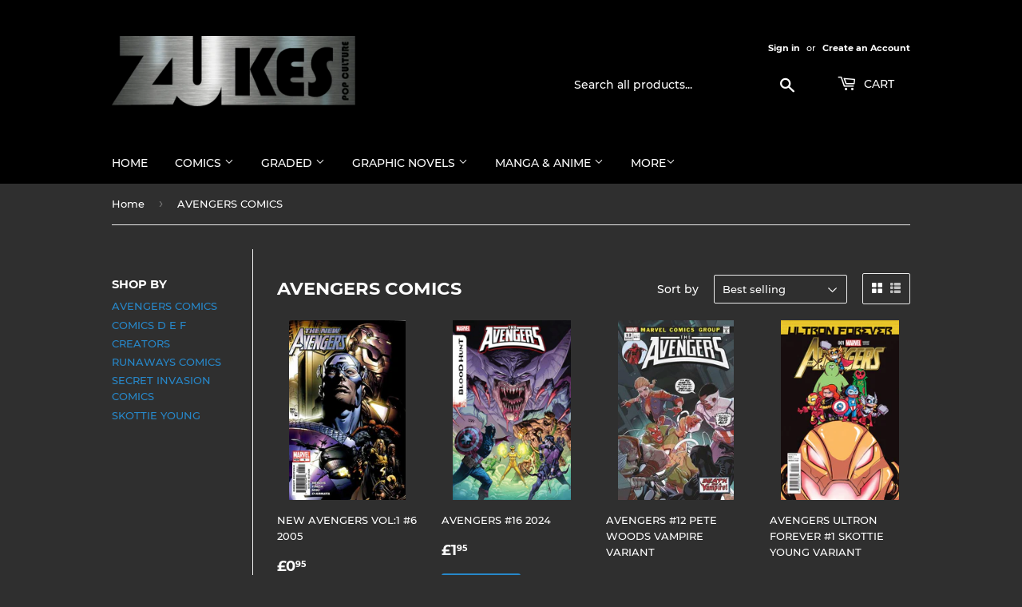

--- FILE ---
content_type: text/html; charset=utf-8
request_url: https://zukespopculture.co.uk/collections/avengers-comics
body_size: 36386
content:
<!doctype html>
<html class="no-touch no-js">
<head>
  <script>(function(H){H.className=H.className.replace(/\bno-js\b/,'js')})(document.documentElement)</script>
  <!-- Basic page needs ================================================== -->
  <meta charset="utf-8">
  <meta http-equiv="X-UA-Compatible" content="IE=edge,chrome=1">

  

  <!-- Title and description ================================================== -->
  <title>
  AVENGERS COMICS &ndash; Zukes Pop Culture
  </title>

  

  <!-- Product meta ================================================== -->
  <!-- /snippets/social-meta-tags.liquid -->




<meta property="og:site_name" content="Zukes Pop Culture">
<meta property="og:url" content="https://zukespopculture.co.uk/collections/avengers-comics">
<meta property="og:title" content="AVENGERS COMICS">
<meta property="og:type" content="product.group">
<meta property="og:description" content="Zukes Pop Culture">





<meta name="twitter:card" content="summary_large_image">
<meta name="twitter:title" content="AVENGERS COMICS">
<meta name="twitter:description" content="Zukes Pop Culture">


  <!-- Helpers ================================================== -->
  <link rel="canonical" href="https://zukespopculture.co.uk/collections/avengers-comics">
  <meta name="viewport" content="width=device-width,initial-scale=1">

  <!-- CSS ================================================== -->
  <link href="//zukespopculture.co.uk/cdn/shop/t/1/assets/theme.scss.css?v=105587399432159929961742848365" rel="stylesheet" type="text/css" media="all" />

  <!-- Header hook for plugins ================================================== -->
  <script>window.performance && window.performance.mark && window.performance.mark('shopify.content_for_header.start');</script><meta id="shopify-digital-wallet" name="shopify-digital-wallet" content="/48475570332/digital_wallets/dialog">
<meta name="shopify-checkout-api-token" content="7af0a60c42ecc4cbb71b30ae01b7472b">
<meta id="in-context-paypal-metadata" data-shop-id="48475570332" data-venmo-supported="false" data-environment="production" data-locale="en_US" data-paypal-v4="true" data-currency="GBP">
<link rel="alternate" type="application/atom+xml" title="Feed" href="/collections/avengers-comics.atom" />
<link rel="next" href="/collections/avengers-comics?page=2">
<link rel="alternate" type="application/json+oembed" href="https://zukespopculture.co.uk/collections/avengers-comics.oembed">
<script async="async" src="/checkouts/internal/preloads.js?locale=en-GB"></script>
<link rel="preconnect" href="https://shop.app" crossorigin="anonymous">
<script async="async" src="https://shop.app/checkouts/internal/preloads.js?locale=en-GB&shop_id=48475570332" crossorigin="anonymous"></script>
<script id="apple-pay-shop-capabilities" type="application/json">{"shopId":48475570332,"countryCode":"GB","currencyCode":"GBP","merchantCapabilities":["supports3DS"],"merchantId":"gid:\/\/shopify\/Shop\/48475570332","merchantName":"Zukes Pop Culture","requiredBillingContactFields":["postalAddress","email"],"requiredShippingContactFields":["postalAddress","email"],"shippingType":"shipping","supportedNetworks":["visa","maestro","masterCard","amex","discover","elo"],"total":{"type":"pending","label":"Zukes Pop Culture","amount":"1.00"},"shopifyPaymentsEnabled":true,"supportsSubscriptions":true}</script>
<script id="shopify-features" type="application/json">{"accessToken":"7af0a60c42ecc4cbb71b30ae01b7472b","betas":["rich-media-storefront-analytics"],"domain":"zukespopculture.co.uk","predictiveSearch":true,"shopId":48475570332,"locale":"en"}</script>
<script>var Shopify = Shopify || {};
Shopify.shop = "zukes-pop-culture.myshopify.com";
Shopify.locale = "en";
Shopify.currency = {"active":"GBP","rate":"1.0"};
Shopify.country = "GB";
Shopify.theme = {"name":"Supply","id":111733670044,"schema_name":"Supply","schema_version":"9.0.2","theme_store_id":679,"role":"main"};
Shopify.theme.handle = "null";
Shopify.theme.style = {"id":null,"handle":null};
Shopify.cdnHost = "zukespopculture.co.uk/cdn";
Shopify.routes = Shopify.routes || {};
Shopify.routes.root = "/";</script>
<script type="module">!function(o){(o.Shopify=o.Shopify||{}).modules=!0}(window);</script>
<script>!function(o){function n(){var o=[];function n(){o.push(Array.prototype.slice.apply(arguments))}return n.q=o,n}var t=o.Shopify=o.Shopify||{};t.loadFeatures=n(),t.autoloadFeatures=n()}(window);</script>
<script>
  window.ShopifyPay = window.ShopifyPay || {};
  window.ShopifyPay.apiHost = "shop.app\/pay";
  window.ShopifyPay.redirectState = null;
</script>
<script id="shop-js-analytics" type="application/json">{"pageType":"collection"}</script>
<script defer="defer" async type="module" src="//zukespopculture.co.uk/cdn/shopifycloud/shop-js/modules/v2/client.init-shop-cart-sync_C5BV16lS.en.esm.js"></script>
<script defer="defer" async type="module" src="//zukespopculture.co.uk/cdn/shopifycloud/shop-js/modules/v2/chunk.common_CygWptCX.esm.js"></script>
<script type="module">
  await import("//zukespopculture.co.uk/cdn/shopifycloud/shop-js/modules/v2/client.init-shop-cart-sync_C5BV16lS.en.esm.js");
await import("//zukespopculture.co.uk/cdn/shopifycloud/shop-js/modules/v2/chunk.common_CygWptCX.esm.js");

  window.Shopify.SignInWithShop?.initShopCartSync?.({"fedCMEnabled":true,"windoidEnabled":true});

</script>
<script>
  window.Shopify = window.Shopify || {};
  if (!window.Shopify.featureAssets) window.Shopify.featureAssets = {};
  window.Shopify.featureAssets['shop-js'] = {"shop-cart-sync":["modules/v2/client.shop-cart-sync_ZFArdW7E.en.esm.js","modules/v2/chunk.common_CygWptCX.esm.js"],"init-fed-cm":["modules/v2/client.init-fed-cm_CmiC4vf6.en.esm.js","modules/v2/chunk.common_CygWptCX.esm.js"],"shop-button":["modules/v2/client.shop-button_tlx5R9nI.en.esm.js","modules/v2/chunk.common_CygWptCX.esm.js"],"shop-cash-offers":["modules/v2/client.shop-cash-offers_DOA2yAJr.en.esm.js","modules/v2/chunk.common_CygWptCX.esm.js","modules/v2/chunk.modal_D71HUcav.esm.js"],"init-windoid":["modules/v2/client.init-windoid_sURxWdc1.en.esm.js","modules/v2/chunk.common_CygWptCX.esm.js"],"shop-toast-manager":["modules/v2/client.shop-toast-manager_ClPi3nE9.en.esm.js","modules/v2/chunk.common_CygWptCX.esm.js"],"init-shop-email-lookup-coordinator":["modules/v2/client.init-shop-email-lookup-coordinator_B8hsDcYM.en.esm.js","modules/v2/chunk.common_CygWptCX.esm.js"],"init-shop-cart-sync":["modules/v2/client.init-shop-cart-sync_C5BV16lS.en.esm.js","modules/v2/chunk.common_CygWptCX.esm.js"],"avatar":["modules/v2/client.avatar_BTnouDA3.en.esm.js"],"pay-button":["modules/v2/client.pay-button_FdsNuTd3.en.esm.js","modules/v2/chunk.common_CygWptCX.esm.js"],"init-customer-accounts":["modules/v2/client.init-customer-accounts_DxDtT_ad.en.esm.js","modules/v2/client.shop-login-button_C5VAVYt1.en.esm.js","modules/v2/chunk.common_CygWptCX.esm.js","modules/v2/chunk.modal_D71HUcav.esm.js"],"init-shop-for-new-customer-accounts":["modules/v2/client.init-shop-for-new-customer-accounts_ChsxoAhi.en.esm.js","modules/v2/client.shop-login-button_C5VAVYt1.en.esm.js","modules/v2/chunk.common_CygWptCX.esm.js","modules/v2/chunk.modal_D71HUcav.esm.js"],"shop-login-button":["modules/v2/client.shop-login-button_C5VAVYt1.en.esm.js","modules/v2/chunk.common_CygWptCX.esm.js","modules/v2/chunk.modal_D71HUcav.esm.js"],"init-customer-accounts-sign-up":["modules/v2/client.init-customer-accounts-sign-up_CPSyQ0Tj.en.esm.js","modules/v2/client.shop-login-button_C5VAVYt1.en.esm.js","modules/v2/chunk.common_CygWptCX.esm.js","modules/v2/chunk.modal_D71HUcav.esm.js"],"shop-follow-button":["modules/v2/client.shop-follow-button_Cva4Ekp9.en.esm.js","modules/v2/chunk.common_CygWptCX.esm.js","modules/v2/chunk.modal_D71HUcav.esm.js"],"checkout-modal":["modules/v2/client.checkout-modal_BPM8l0SH.en.esm.js","modules/v2/chunk.common_CygWptCX.esm.js","modules/v2/chunk.modal_D71HUcav.esm.js"],"lead-capture":["modules/v2/client.lead-capture_Bi8yE_yS.en.esm.js","modules/v2/chunk.common_CygWptCX.esm.js","modules/v2/chunk.modal_D71HUcav.esm.js"],"shop-login":["modules/v2/client.shop-login_D6lNrXab.en.esm.js","modules/v2/chunk.common_CygWptCX.esm.js","modules/v2/chunk.modal_D71HUcav.esm.js"],"payment-terms":["modules/v2/client.payment-terms_CZxnsJam.en.esm.js","modules/v2/chunk.common_CygWptCX.esm.js","modules/v2/chunk.modal_D71HUcav.esm.js"]};
</script>
<script id="__st">var __st={"a":48475570332,"offset":0,"reqid":"86c50518-fcb2-4d81-b8c5-a656ebc3fcbd-1768705067","pageurl":"zukespopculture.co.uk\/collections\/avengers-comics","u":"d9f883036119","p":"collection","rtyp":"collection","rid":231764951196};</script>
<script>window.ShopifyPaypalV4VisibilityTracking = true;</script>
<script id="captcha-bootstrap">!function(){'use strict';const t='contact',e='account',n='new_comment',o=[[t,t],['blogs',n],['comments',n],[t,'customer']],c=[[e,'customer_login'],[e,'guest_login'],[e,'recover_customer_password'],[e,'create_customer']],r=t=>t.map((([t,e])=>`form[action*='/${t}']:not([data-nocaptcha='true']) input[name='form_type'][value='${e}']`)).join(','),a=t=>()=>t?[...document.querySelectorAll(t)].map((t=>t.form)):[];function s(){const t=[...o],e=r(t);return a(e)}const i='password',u='form_key',d=['recaptcha-v3-token','g-recaptcha-response','h-captcha-response',i],f=()=>{try{return window.sessionStorage}catch{return}},m='__shopify_v',_=t=>t.elements[u];function p(t,e,n=!1){try{const o=window.sessionStorage,c=JSON.parse(o.getItem(e)),{data:r}=function(t){const{data:e,action:n}=t;return t[m]||n?{data:e,action:n}:{data:t,action:n}}(c);for(const[e,n]of Object.entries(r))t.elements[e]&&(t.elements[e].value=n);n&&o.removeItem(e)}catch(o){console.error('form repopulation failed',{error:o})}}const l='form_type',E='cptcha';function T(t){t.dataset[E]=!0}const w=window,h=w.document,L='Shopify',v='ce_forms',y='captcha';let A=!1;((t,e)=>{const n=(g='f06e6c50-85a8-45c8-87d0-21a2b65856fe',I='https://cdn.shopify.com/shopifycloud/storefront-forms-hcaptcha/ce_storefront_forms_captcha_hcaptcha.v1.5.2.iife.js',D={infoText:'Protected by hCaptcha',privacyText:'Privacy',termsText:'Terms'},(t,e,n)=>{const o=w[L][v],c=o.bindForm;if(c)return c(t,g,e,D).then(n);var r;o.q.push([[t,g,e,D],n]),r=I,A||(h.body.append(Object.assign(h.createElement('script'),{id:'captcha-provider',async:!0,src:r})),A=!0)});var g,I,D;w[L]=w[L]||{},w[L][v]=w[L][v]||{},w[L][v].q=[],w[L][y]=w[L][y]||{},w[L][y].protect=function(t,e){n(t,void 0,e),T(t)},Object.freeze(w[L][y]),function(t,e,n,w,h,L){const[v,y,A,g]=function(t,e,n){const i=e?o:[],u=t?c:[],d=[...i,...u],f=r(d),m=r(i),_=r(d.filter((([t,e])=>n.includes(e))));return[a(f),a(m),a(_),s()]}(w,h,L),I=t=>{const e=t.target;return e instanceof HTMLFormElement?e:e&&e.form},D=t=>v().includes(t);t.addEventListener('submit',(t=>{const e=I(t);if(!e)return;const n=D(e)&&!e.dataset.hcaptchaBound&&!e.dataset.recaptchaBound,o=_(e),c=g().includes(e)&&(!o||!o.value);(n||c)&&t.preventDefault(),c&&!n&&(function(t){try{if(!f())return;!function(t){const e=f();if(!e)return;const n=_(t);if(!n)return;const o=n.value;o&&e.removeItem(o)}(t);const e=Array.from(Array(32),(()=>Math.random().toString(36)[2])).join('');!function(t,e){_(t)||t.append(Object.assign(document.createElement('input'),{type:'hidden',name:u})),t.elements[u].value=e}(t,e),function(t,e){const n=f();if(!n)return;const o=[...t.querySelectorAll(`input[type='${i}']`)].map((({name:t})=>t)),c=[...d,...o],r={};for(const[a,s]of new FormData(t).entries())c.includes(a)||(r[a]=s);n.setItem(e,JSON.stringify({[m]:1,action:t.action,data:r}))}(t,e)}catch(e){console.error('failed to persist form',e)}}(e),e.submit())}));const S=(t,e)=>{t&&!t.dataset[E]&&(n(t,e.some((e=>e===t))),T(t))};for(const o of['focusin','change'])t.addEventListener(o,(t=>{const e=I(t);D(e)&&S(e,y())}));const B=e.get('form_key'),M=e.get(l),P=B&&M;t.addEventListener('DOMContentLoaded',(()=>{const t=y();if(P)for(const e of t)e.elements[l].value===M&&p(e,B);[...new Set([...A(),...v().filter((t=>'true'===t.dataset.shopifyCaptcha))])].forEach((e=>S(e,t)))}))}(h,new URLSearchParams(w.location.search),n,t,e,['guest_login'])})(!0,!0)}();</script>
<script integrity="sha256-4kQ18oKyAcykRKYeNunJcIwy7WH5gtpwJnB7kiuLZ1E=" data-source-attribution="shopify.loadfeatures" defer="defer" src="//zukespopculture.co.uk/cdn/shopifycloud/storefront/assets/storefront/load_feature-a0a9edcb.js" crossorigin="anonymous"></script>
<script crossorigin="anonymous" defer="defer" src="//zukespopculture.co.uk/cdn/shopifycloud/storefront/assets/shopify_pay/storefront-65b4c6d7.js?v=20250812"></script>
<script data-source-attribution="shopify.dynamic_checkout.dynamic.init">var Shopify=Shopify||{};Shopify.PaymentButton=Shopify.PaymentButton||{isStorefrontPortableWallets:!0,init:function(){window.Shopify.PaymentButton.init=function(){};var t=document.createElement("script");t.src="https://zukespopculture.co.uk/cdn/shopifycloud/portable-wallets/latest/portable-wallets.en.js",t.type="module",document.head.appendChild(t)}};
</script>
<script data-source-attribution="shopify.dynamic_checkout.buyer_consent">
  function portableWalletsHideBuyerConsent(e){var t=document.getElementById("shopify-buyer-consent"),n=document.getElementById("shopify-subscription-policy-button");t&&n&&(t.classList.add("hidden"),t.setAttribute("aria-hidden","true"),n.removeEventListener("click",e))}function portableWalletsShowBuyerConsent(e){var t=document.getElementById("shopify-buyer-consent"),n=document.getElementById("shopify-subscription-policy-button");t&&n&&(t.classList.remove("hidden"),t.removeAttribute("aria-hidden"),n.addEventListener("click",e))}window.Shopify?.PaymentButton&&(window.Shopify.PaymentButton.hideBuyerConsent=portableWalletsHideBuyerConsent,window.Shopify.PaymentButton.showBuyerConsent=portableWalletsShowBuyerConsent);
</script>
<script data-source-attribution="shopify.dynamic_checkout.cart.bootstrap">document.addEventListener("DOMContentLoaded",(function(){function t(){return document.querySelector("shopify-accelerated-checkout-cart, shopify-accelerated-checkout")}if(t())Shopify.PaymentButton.init();else{new MutationObserver((function(e,n){t()&&(Shopify.PaymentButton.init(),n.disconnect())})).observe(document.body,{childList:!0,subtree:!0})}}));
</script>
<link id="shopify-accelerated-checkout-styles" rel="stylesheet" media="screen" href="https://zukespopculture.co.uk/cdn/shopifycloud/portable-wallets/latest/accelerated-checkout-backwards-compat.css" crossorigin="anonymous">
<style id="shopify-accelerated-checkout-cart">
        #shopify-buyer-consent {
  margin-top: 1em;
  display: inline-block;
  width: 100%;
}

#shopify-buyer-consent.hidden {
  display: none;
}

#shopify-subscription-policy-button {
  background: none;
  border: none;
  padding: 0;
  text-decoration: underline;
  font-size: inherit;
  cursor: pointer;
}

#shopify-subscription-policy-button::before {
  box-shadow: none;
}

      </style>

<script>window.performance && window.performance.mark && window.performance.mark('shopify.content_for_header.end');</script>

  
  

  <script src="//zukespopculture.co.uk/cdn/shop/t/1/assets/jquery-2.2.3.min.js?v=58211863146907186831600512443" type="text/javascript"></script>

  <script src="//zukespopculture.co.uk/cdn/shop/t/1/assets/lazysizes.min.js?v=8147953233334221341600512443" async="async"></script>
  <script src="//zukespopculture.co.uk/cdn/shop/t/1/assets/vendor.js?v=106177282645720727331600512445" defer="defer"></script>
  <script src="//zukespopculture.co.uk/cdn/shop/t/1/assets/theme.js?v=88090588602936917221600512458" defer="defer"></script>


<link href="https://monorail-edge.shopifysvc.com" rel="dns-prefetch">
<script>(function(){if ("sendBeacon" in navigator && "performance" in window) {try {var session_token_from_headers = performance.getEntriesByType('navigation')[0].serverTiming.find(x => x.name == '_s').description;} catch {var session_token_from_headers = undefined;}var session_cookie_matches = document.cookie.match(/_shopify_s=([^;]*)/);var session_token_from_cookie = session_cookie_matches && session_cookie_matches.length === 2 ? session_cookie_matches[1] : "";var session_token = session_token_from_headers || session_token_from_cookie || "";function handle_abandonment_event(e) {var entries = performance.getEntries().filter(function(entry) {return /monorail-edge.shopifysvc.com/.test(entry.name);});if (!window.abandonment_tracked && entries.length === 0) {window.abandonment_tracked = true;var currentMs = Date.now();var navigation_start = performance.timing.navigationStart;var payload = {shop_id: 48475570332,url: window.location.href,navigation_start,duration: currentMs - navigation_start,session_token,page_type: "collection"};window.navigator.sendBeacon("https://monorail-edge.shopifysvc.com/v1/produce", JSON.stringify({schema_id: "online_store_buyer_site_abandonment/1.1",payload: payload,metadata: {event_created_at_ms: currentMs,event_sent_at_ms: currentMs}}));}}window.addEventListener('pagehide', handle_abandonment_event);}}());</script>
<script id="web-pixels-manager-setup">(function e(e,d,r,n,o){if(void 0===o&&(o={}),!Boolean(null===(a=null===(i=window.Shopify)||void 0===i?void 0:i.analytics)||void 0===a?void 0:a.replayQueue)){var i,a;window.Shopify=window.Shopify||{};var t=window.Shopify;t.analytics=t.analytics||{};var s=t.analytics;s.replayQueue=[],s.publish=function(e,d,r){return s.replayQueue.push([e,d,r]),!0};try{self.performance.mark("wpm:start")}catch(e){}var l=function(){var e={modern:/Edge?\/(1{2}[4-9]|1[2-9]\d|[2-9]\d{2}|\d{4,})\.\d+(\.\d+|)|Firefox\/(1{2}[4-9]|1[2-9]\d|[2-9]\d{2}|\d{4,})\.\d+(\.\d+|)|Chrom(ium|e)\/(9{2}|\d{3,})\.\d+(\.\d+|)|(Maci|X1{2}).+ Version\/(15\.\d+|(1[6-9]|[2-9]\d|\d{3,})\.\d+)([,.]\d+|)( \(\w+\)|)( Mobile\/\w+|) Safari\/|Chrome.+OPR\/(9{2}|\d{3,})\.\d+\.\d+|(CPU[ +]OS|iPhone[ +]OS|CPU[ +]iPhone|CPU IPhone OS|CPU iPad OS)[ +]+(15[._]\d+|(1[6-9]|[2-9]\d|\d{3,})[._]\d+)([._]\d+|)|Android:?[ /-](13[3-9]|1[4-9]\d|[2-9]\d{2}|\d{4,})(\.\d+|)(\.\d+|)|Android.+Firefox\/(13[5-9]|1[4-9]\d|[2-9]\d{2}|\d{4,})\.\d+(\.\d+|)|Android.+Chrom(ium|e)\/(13[3-9]|1[4-9]\d|[2-9]\d{2}|\d{4,})\.\d+(\.\d+|)|SamsungBrowser\/([2-9]\d|\d{3,})\.\d+/,legacy:/Edge?\/(1[6-9]|[2-9]\d|\d{3,})\.\d+(\.\d+|)|Firefox\/(5[4-9]|[6-9]\d|\d{3,})\.\d+(\.\d+|)|Chrom(ium|e)\/(5[1-9]|[6-9]\d|\d{3,})\.\d+(\.\d+|)([\d.]+$|.*Safari\/(?![\d.]+ Edge\/[\d.]+$))|(Maci|X1{2}).+ Version\/(10\.\d+|(1[1-9]|[2-9]\d|\d{3,})\.\d+)([,.]\d+|)( \(\w+\)|)( Mobile\/\w+|) Safari\/|Chrome.+OPR\/(3[89]|[4-9]\d|\d{3,})\.\d+\.\d+|(CPU[ +]OS|iPhone[ +]OS|CPU[ +]iPhone|CPU IPhone OS|CPU iPad OS)[ +]+(10[._]\d+|(1[1-9]|[2-9]\d|\d{3,})[._]\d+)([._]\d+|)|Android:?[ /-](13[3-9]|1[4-9]\d|[2-9]\d{2}|\d{4,})(\.\d+|)(\.\d+|)|Mobile Safari.+OPR\/([89]\d|\d{3,})\.\d+\.\d+|Android.+Firefox\/(13[5-9]|1[4-9]\d|[2-9]\d{2}|\d{4,})\.\d+(\.\d+|)|Android.+Chrom(ium|e)\/(13[3-9]|1[4-9]\d|[2-9]\d{2}|\d{4,})\.\d+(\.\d+|)|Android.+(UC? ?Browser|UCWEB|U3)[ /]?(15\.([5-9]|\d{2,})|(1[6-9]|[2-9]\d|\d{3,})\.\d+)\.\d+|SamsungBrowser\/(5\.\d+|([6-9]|\d{2,})\.\d+)|Android.+MQ{2}Browser\/(14(\.(9|\d{2,})|)|(1[5-9]|[2-9]\d|\d{3,})(\.\d+|))(\.\d+|)|K[Aa][Ii]OS\/(3\.\d+|([4-9]|\d{2,})\.\d+)(\.\d+|)/},d=e.modern,r=e.legacy,n=navigator.userAgent;return n.match(d)?"modern":n.match(r)?"legacy":"unknown"}(),u="modern"===l?"modern":"legacy",c=(null!=n?n:{modern:"",legacy:""})[u],f=function(e){return[e.baseUrl,"/wpm","/b",e.hashVersion,"modern"===e.buildTarget?"m":"l",".js"].join("")}({baseUrl:d,hashVersion:r,buildTarget:u}),m=function(e){var d=e.version,r=e.bundleTarget,n=e.surface,o=e.pageUrl,i=e.monorailEndpoint;return{emit:function(e){var a=e.status,t=e.errorMsg,s=(new Date).getTime(),l=JSON.stringify({metadata:{event_sent_at_ms:s},events:[{schema_id:"web_pixels_manager_load/3.1",payload:{version:d,bundle_target:r,page_url:o,status:a,surface:n,error_msg:t},metadata:{event_created_at_ms:s}}]});if(!i)return console&&console.warn&&console.warn("[Web Pixels Manager] No Monorail endpoint provided, skipping logging."),!1;try{return self.navigator.sendBeacon.bind(self.navigator)(i,l)}catch(e){}var u=new XMLHttpRequest;try{return u.open("POST",i,!0),u.setRequestHeader("Content-Type","text/plain"),u.send(l),!0}catch(e){return console&&console.warn&&console.warn("[Web Pixels Manager] Got an unhandled error while logging to Monorail."),!1}}}}({version:r,bundleTarget:l,surface:e.surface,pageUrl:self.location.href,monorailEndpoint:e.monorailEndpoint});try{o.browserTarget=l,function(e){var d=e.src,r=e.async,n=void 0===r||r,o=e.onload,i=e.onerror,a=e.sri,t=e.scriptDataAttributes,s=void 0===t?{}:t,l=document.createElement("script"),u=document.querySelector("head"),c=document.querySelector("body");if(l.async=n,l.src=d,a&&(l.integrity=a,l.crossOrigin="anonymous"),s)for(var f in s)if(Object.prototype.hasOwnProperty.call(s,f))try{l.dataset[f]=s[f]}catch(e){}if(o&&l.addEventListener("load",o),i&&l.addEventListener("error",i),u)u.appendChild(l);else{if(!c)throw new Error("Did not find a head or body element to append the script");c.appendChild(l)}}({src:f,async:!0,onload:function(){if(!function(){var e,d;return Boolean(null===(d=null===(e=window.Shopify)||void 0===e?void 0:e.analytics)||void 0===d?void 0:d.initialized)}()){var d=window.webPixelsManager.init(e)||void 0;if(d){var r=window.Shopify.analytics;r.replayQueue.forEach((function(e){var r=e[0],n=e[1],o=e[2];d.publishCustomEvent(r,n,o)})),r.replayQueue=[],r.publish=d.publishCustomEvent,r.visitor=d.visitor,r.initialized=!0}}},onerror:function(){return m.emit({status:"failed",errorMsg:"".concat(f," has failed to load")})},sri:function(e){var d=/^sha384-[A-Za-z0-9+/=]+$/;return"string"==typeof e&&d.test(e)}(c)?c:"",scriptDataAttributes:o}),m.emit({status:"loading"})}catch(e){m.emit({status:"failed",errorMsg:(null==e?void 0:e.message)||"Unknown error"})}}})({shopId: 48475570332,storefrontBaseUrl: "https://zukespopculture.co.uk",extensionsBaseUrl: "https://extensions.shopifycdn.com/cdn/shopifycloud/web-pixels-manager",monorailEndpoint: "https://monorail-edge.shopifysvc.com/unstable/produce_batch",surface: "storefront-renderer",enabledBetaFlags: ["2dca8a86"],webPixelsConfigList: [{"id":"shopify-app-pixel","configuration":"{}","eventPayloadVersion":"v1","runtimeContext":"STRICT","scriptVersion":"0450","apiClientId":"shopify-pixel","type":"APP","privacyPurposes":["ANALYTICS","MARKETING"]},{"id":"shopify-custom-pixel","eventPayloadVersion":"v1","runtimeContext":"LAX","scriptVersion":"0450","apiClientId":"shopify-pixel","type":"CUSTOM","privacyPurposes":["ANALYTICS","MARKETING"]}],isMerchantRequest: false,initData: {"shop":{"name":"Zukes Pop Culture","paymentSettings":{"currencyCode":"GBP"},"myshopifyDomain":"zukes-pop-culture.myshopify.com","countryCode":"GB","storefrontUrl":"https:\/\/zukespopculture.co.uk"},"customer":null,"cart":null,"checkout":null,"productVariants":[],"purchasingCompany":null},},"https://zukespopculture.co.uk/cdn","fcfee988w5aeb613cpc8e4bc33m6693e112",{"modern":"","legacy":""},{"shopId":"48475570332","storefrontBaseUrl":"https:\/\/zukespopculture.co.uk","extensionBaseUrl":"https:\/\/extensions.shopifycdn.com\/cdn\/shopifycloud\/web-pixels-manager","surface":"storefront-renderer","enabledBetaFlags":"[\"2dca8a86\"]","isMerchantRequest":"false","hashVersion":"fcfee988w5aeb613cpc8e4bc33m6693e112","publish":"custom","events":"[[\"page_viewed\",{}],[\"collection_viewed\",{\"collection\":{\"id\":\"231764951196\",\"title\":\"AVENGERS COMICS\",\"productVariants\":[{\"price\":{\"amount\":0.95,\"currencyCode\":\"GBP\"},\"product\":{\"title\":\"NEW AVENGERS VOL:1 #6 2005\",\"vendor\":\"Marvel Comics\",\"id\":\"8536822382824\",\"untranslatedTitle\":\"NEW AVENGERS VOL:1 #6 2005\",\"url\":\"\/products\/new-avengers-vol-1-6-2005\",\"type\":\"Comics\"},\"id\":\"45373052092648\",\"image\":{\"src\":\"\/\/zukespopculture.co.uk\/cdn\/shop\/files\/106635-11497-108306-1-new-avengers.jpg?v=1705921181\"},\"sku\":\"\",\"title\":\"Default Title\",\"untranslatedTitle\":\"Default Title\"},{\"price\":{\"amount\":1.95,\"currencyCode\":\"GBP\"},\"product\":{\"title\":\"AVENGERS #16 2024\",\"vendor\":\"Marvel Comics\",\"id\":\"9069447315688\",\"untranslatedTitle\":\"AVENGERS #16 2024\",\"url\":\"\/products\/avengers-16-2024\",\"type\":\"Comics\"},\"id\":\"47043935043816\",\"image\":{\"src\":\"\/\/zukespopculture.co.uk\/cdn\/shop\/files\/STL320979.jpg?v=1739363243\"},\"sku\":\"\",\"title\":\"Default Title\",\"untranslatedTitle\":\"Default Title\"},{\"price\":{\"amount\":1.95,\"currencyCode\":\"GBP\"},\"product\":{\"title\":\"AVENGERS #12 PETE WOODS VAMPIRE VARIANT\",\"vendor\":\"Marvel Comics\",\"id\":\"9069445054696\",\"untranslatedTitle\":\"AVENGERS #12 PETE WOODS VAMPIRE VARIANT\",\"url\":\"\/products\/avengers-12-pete-woods-vampire-variant\",\"type\":\"Comics\"},\"id\":\"47043930063080\",\"image\":{\"src\":\"\/\/zukespopculture.co.uk\/cdn\/shop\/files\/STL307854.jpg?v=1739362830\"},\"sku\":\"\",\"title\":\"Default Title\",\"untranslatedTitle\":\"Default Title\"},{\"price\":{\"amount\":8.95,\"currencyCode\":\"GBP\"},\"product\":{\"title\":\"AVENGERS ULTRON FOREVER #1 SKOTTIE YOUNG VARIANT\",\"vendor\":\"Marvel Comics\",\"id\":\"8984269652200\",\"untranslatedTitle\":\"AVENGERS ULTRON FOREVER #1 SKOTTIE YOUNG VARIANT\",\"url\":\"\/products\/avengers-ultron-forever-1-skottie-young-variant\",\"type\":\"Comics\"},\"id\":\"46765669253352\",\"image\":{\"src\":\"\/\/zukespopculture.co.uk\/cdn\/shop\/files\/02_42d03bdb-3d23-45b5-b11e-ad42b126e7de.jpg?v=1729073575\"},\"sku\":\"\",\"title\":\"Default Title\",\"untranslatedTitle\":\"Default Title\"},{\"price\":{\"amount\":0.95,\"currencyCode\":\"GBP\"},\"product\":{\"title\":\"SECRET AVENGERS VOL:3 #6 2014\",\"vendor\":\"Marvel Comics\",\"id\":\"8536832508136\",\"untranslatedTitle\":\"SECRET AVENGERS VOL:3 #6 2014\",\"url\":\"\/products\/secret-avengers-vol-3-6-2014\",\"type\":\"Comics\"},\"id\":\"45373093773544\",\"image\":{\"src\":\"\/\/zukespopculture.co.uk\/cdn\/shop\/files\/3994012-06.jpg?v=1705921966\"},\"sku\":\"\",\"title\":\"Default Title\",\"untranslatedTitle\":\"Default Title\"},{\"price\":{\"amount\":0.95,\"currencyCode\":\"GBP\"},\"product\":{\"title\":\"SECRET AVENGERS VOL:3 #8 2014\",\"vendor\":\"Marvel Comics\",\"id\":\"8536831590632\",\"untranslatedTitle\":\"SECRET AVENGERS VOL:3 #8 2014\",\"url\":\"\/products\/secret-avengers-vol-3-8-2014\",\"type\":\"Comics\"},\"id\":\"45373089677544\",\"image\":{\"src\":\"\/\/zukespopculture.co.uk\/cdn\/shop\/files\/4116433-08.jpg?v=1705921896\"},\"sku\":\"\",\"title\":\"Default Title\",\"untranslatedTitle\":\"Default Title\"},{\"price\":{\"amount\":0.95,\"currencyCode\":\"GBP\"},\"product\":{\"title\":\"SECRET AVENGERS VOL:3 #10 2015\",\"vendor\":\"Marvel Comics\",\"id\":\"8536830738664\",\"untranslatedTitle\":\"SECRET AVENGERS VOL:3 #10 2015\",\"url\":\"\/products\/secret-avengers-vol-3-10-2015\",\"type\":\"Comics\"},\"id\":\"45373085712616\",\"image\":{\"src\":\"\/\/zukespopculture.co.uk\/cdn\/shop\/files\/4240302-10.jpg?v=1705921829\"},\"sku\":\"\",\"title\":\"Default Title\",\"untranslatedTitle\":\"Default Title\"},{\"price\":{\"amount\":0.95,\"currencyCode\":\"GBP\"},\"product\":{\"title\":\"SECRET AVENGERS VOL:3 #11 2015\",\"vendor\":\"Marvel Comics\",\"id\":\"8536829886696\",\"untranslatedTitle\":\"SECRET AVENGERS VOL:3 #11 2015\",\"url\":\"\/products\/secret-avengers-vol-3-11-2015\",\"type\":\"Comics\"},\"id\":\"45373081747688\",\"image\":{\"src\":\"\/\/zukespopculture.co.uk\/cdn\/shop\/files\/4289971-11.jpg?v=1705921763\"},\"sku\":\"\",\"title\":\"Default Title\",\"untranslatedTitle\":\"Default Title\"},{\"price\":{\"amount\":0.95,\"currencyCode\":\"GBP\"},\"product\":{\"title\":\"SECRET AVENGERS VOL:3 #12 2015\",\"vendor\":\"Marvel Comics\",\"id\":\"8536828969192\",\"untranslatedTitle\":\"SECRET AVENGERS VOL:3 #12 2015\",\"url\":\"\/products\/secret-avengers-vol-3-12-2015\",\"type\":\"Comics\"},\"id\":\"45373077356776\",\"image\":{\"src\":\"\/\/zukespopculture.co.uk\/cdn\/shop\/files\/4354930-12.jpg?v=1705921694\"},\"sku\":\"\",\"title\":\"Default Title\",\"untranslatedTitle\":\"Default Title\"},{\"price\":{\"amount\":0.95,\"currencyCode\":\"GBP\"},\"product\":{\"title\":\"SECRET AVENGERS VOL:3 #13 2015\",\"vendor\":\"Marvel Comics\",\"id\":\"8536827756776\",\"untranslatedTitle\":\"SECRET AVENGERS VOL:3 #13 2015\",\"url\":\"\/products\/secret-avengers-vol-3-13-2015\",\"type\":\"Comics\"},\"id\":\"45373071982824\",\"image\":{\"src\":\"\/\/zukespopculture.co.uk\/cdn\/shop\/files\/4412574-13.jpg?v=1705921601\"},\"sku\":\"\",\"title\":\"Default Title\",\"untranslatedTitle\":\"Default Title\"},{\"price\":{\"amount\":0.95,\"currencyCode\":\"GBP\"},\"product\":{\"title\":\"SECRET AVENGERS VOL:3 #14 2015\",\"vendor\":\"Marvel Comics\",\"id\":\"8536826839272\",\"untranslatedTitle\":\"SECRET AVENGERS VOL:3 #14 2015\",\"url\":\"\/products\/secret-avengers-vol-3-14-2015\",\"type\":\"Comics\"},\"id\":\"45373068607720\",\"image\":{\"src\":\"\/\/zukespopculture.co.uk\/cdn\/shop\/files\/4466411-14.jpg?v=1705921537\"},\"sku\":\"\",\"title\":\"Default Title\",\"untranslatedTitle\":\"Default Title\"},{\"price\":{\"amount\":0.95,\"currencyCode\":\"GBP\"},\"product\":{\"title\":\"SECRET AVENGERS VOL:3 #15 2015\",\"vendor\":\"Marvel Comics\",\"id\":\"8536825757928\",\"untranslatedTitle\":\"SECRET AVENGERS VOL:3 #15 2015\",\"url\":\"\/products\/secret-avengers-vol-3-15-2015\",\"type\":\"Comics\"},\"id\":\"45373063758056\",\"image\":{\"src\":\"\/\/zukespopculture.co.uk\/cdn\/shop\/files\/4532229-15.jpg?v=1705921466\"},\"sku\":\"\",\"title\":\"Default Title\",\"untranslatedTitle\":\"Default Title\"},{\"price\":{\"amount\":0.95,\"currencyCode\":\"GBP\"},\"product\":{\"title\":\"SAVAGE AVENGERS VOL:1 #12 2020\",\"vendor\":\"Marvel Comics\",\"id\":\"8536824578280\",\"untranslatedTitle\":\"SAVAGE AVENGERS VOL:1 #12 2020\",\"url\":\"\/products\/savage-avengers-vol-1-12-2020\",\"type\":\"Comics\"},\"id\":\"45373059105000\",\"image\":{\"src\":\"\/\/zukespopculture.co.uk\/cdn\/shop\/files\/7596424-12.jpg?v=1705921346\"},\"sku\":\"\",\"title\":\"Default Title\",\"untranslatedTitle\":\"Default Title\"},{\"price\":{\"amount\":0.95,\"currencyCode\":\"GBP\"},\"product\":{\"title\":\"AVENGERS NO ROAD HOME #7\",\"vendor\":\"Marvel Comics\",\"id\":\"8536823693544\",\"untranslatedTitle\":\"AVENGERS NO ROAD HOME #7\",\"url\":\"\/products\/avengers-no-road-home-7\",\"type\":\"Comics\"},\"id\":\"45373055959272\",\"image\":{\"src\":\"\/\/zukespopculture.co.uk\/cdn\/shop\/files\/6864482-07.jpg?v=1705921272\"},\"sku\":\"\",\"title\":\"Default Title\",\"untranslatedTitle\":\"Default Title\"},{\"price\":{\"amount\":0.95,\"currencyCode\":\"GBP\"},\"product\":{\"title\":\"NEW AVENGERS VOL:1 #13 2006\",\"vendor\":\"Marvel Comics\",\"id\":\"8536821498088\",\"untranslatedTitle\":\"NEW AVENGERS VOL:1 #13 2006\",\"url\":\"\/products\/new-avengers-vol-1-13-2006\",\"type\":\"Comics\"},\"id\":\"45373048488168\",\"image\":{\"src\":\"\/\/zukespopculture.co.uk\/cdn\/shop\/files\/2763843-untitled_scanned_01.jpg?v=1705921096\"},\"sku\":\"\",\"title\":\"Default Title\",\"untranslatedTitle\":\"Default Title\"},{\"price\":{\"amount\":0.95,\"currencyCode\":\"GBP\"},\"product\":{\"title\":\"NEW AVENGERS VOL:1 #31 2007\",\"vendor\":\"Marvel Comics\",\"id\":\"8536820121832\",\"untranslatedTitle\":\"NEW AVENGERS VOL:1 #31 2007\",\"url\":\"\/products\/new-avengers-vol-1-31-2007\",\"type\":\"Comics\"},\"id\":\"45373042524392\",\"image\":{\"src\":\"\/\/zukespopculture.co.uk\/cdn\/shop\/files\/1816369-new_avengers__2005__31a.jpg?v=1705920969\"},\"sku\":\"\",\"title\":\"Default Title\",\"untranslatedTitle\":\"Default Title\"},{\"price\":{\"amount\":0.95,\"currencyCode\":\"GBP\"},\"product\":{\"title\":\"NEW AVENGERS VOL:1 #2 2010\",\"vendor\":\"Marvel Comics\",\"id\":\"8536818483432\",\"untranslatedTitle\":\"NEW AVENGERS VOL:1 #2 2010\",\"url\":\"\/products\/new-avengers-vol-1-2-2010\",\"type\":\"Comics\"},\"id\":\"45373036855528\",\"image\":{\"src\":\"\/\/zukespopculture.co.uk\/cdn\/shop\/files\/1307947-anew.jpg?v=1705920831\"},\"sku\":\"\",\"title\":\"Default Title\",\"untranslatedTitle\":\"Default Title\"},{\"price\":{\"amount\":0.95,\"currencyCode\":\"GBP\"},\"product\":{\"title\":\"NEW AVENGERS VOL:1 #9 2011\",\"vendor\":\"Marvel Comics\",\"id\":\"8536817533160\",\"untranslatedTitle\":\"NEW AVENGERS VOL:1 #9 2011\",\"url\":\"\/products\/new-avengers-vol-1-9-2011\",\"type\":\"Comics\"},\"id\":\"45373033251048\",\"image\":{\"src\":\"\/\/zukespopculture.co.uk\/cdn\/shop\/files\/1662288-na9.jpg?v=1705920744\"},\"sku\":\"\",\"title\":\"Default Title\",\"untranslatedTitle\":\"Default Title\"},{\"price\":{\"amount\":0.95,\"currencyCode\":\"GBP\"},\"product\":{\"title\":\"NEW AVENGERS VOL:2 #12 2011\",\"vendor\":\"Marvel Comics\",\"id\":\"8536816615656\",\"untranslatedTitle\":\"NEW AVENGERS VOL:2 #12 2011\",\"url\":\"\/products\/new-avengers-vol-2-12-2011\",\"type\":\"Comics\"},\"id\":\"45373029548264\",\"image\":{\"src\":\"\/\/zukespopculture.co.uk\/cdn\/shop\/files\/1805813-newavengers12_f.jpg?v=1705920669\"},\"sku\":\"\",\"title\":\"Default Title\",\"untranslatedTitle\":\"Default Title\"},{\"price\":{\"amount\":0.95,\"currencyCode\":\"GBP\"},\"product\":{\"title\":\"NEW AVENGERS VOL:2 #17 2011\",\"vendor\":\"Marvel Comics\",\"id\":\"8536815927528\",\"untranslatedTitle\":\"NEW AVENGERS VOL:2 #17 2011\",\"url\":\"\/products\/new-avengers-vol-2-17-2011\",\"type\":\"Comics\"},\"id\":\"45373026369768\",\"image\":{\"src\":\"\/\/zukespopculture.co.uk\/cdn\/shop\/files\/2088510-17a.jpg?v=1705920602\"},\"sku\":\"\",\"title\":\"Default Title\",\"untranslatedTitle\":\"Default Title\"},{\"price\":{\"amount\":0.95,\"currencyCode\":\"GBP\"},\"product\":{\"title\":\"NEW AVENGERS VOL:3 #5 2013\",\"vendor\":\"Marvel Comics\",\"id\":\"8536814420200\",\"untranslatedTitle\":\"NEW AVENGERS VOL:3 #5 2013\",\"url\":\"\/products\/new-avengers-vol-3-5-2013\",\"type\":\"Comics\"},\"id\":\"45373018603752\",\"image\":{\"src\":\"\/\/zukespopculture.co.uk\/cdn\/shop\/files\/3001174-05a.jpg?v=1705920452\"},\"sku\":\"\",\"title\":\"Default Title\",\"untranslatedTitle\":\"Default Title\"},{\"price\":{\"amount\":0.95,\"currencyCode\":\"GBP\"},\"product\":{\"title\":\"NEW AVENGERS VOL:1 #14 2014\",\"vendor\":\"Marvel Comics\",\"id\":\"8536813830376\",\"untranslatedTitle\":\"NEW AVENGERS VOL:1 #14 2014\",\"url\":\"\/products\/new-avengers-vol-1-14-2014\",\"type\":\"Comics\"},\"id\":\"45373015523560\",\"image\":{\"src\":\"\/\/zukespopculture.co.uk\/cdn\/shop\/files\/3619502-14.jpg?v=1705920373\"},\"sku\":\"\",\"title\":\"Default Title\",\"untranslatedTitle\":\"Default Title\"},{\"price\":{\"amount\":0.95,\"currencyCode\":\"GBP\"},\"product\":{\"title\":\"NEW AVENGERS VOL:3 #15 2014\",\"vendor\":\"Marvel Comics\",\"id\":\"8536813240552\",\"untranslatedTitle\":\"NEW AVENGERS VOL:3 #15 2014\",\"url\":\"\/products\/new-avengers-vol-3-15-2014\",\"type\":\"Comics\"},\"id\":\"45373012803816\",\"image\":{\"src\":\"\/\/zukespopculture.co.uk\/cdn\/shop\/files\/3703490-15.jpg?v=1705920307\"},\"sku\":\"\",\"title\":\"Default Title\",\"untranslatedTitle\":\"Default Title\"},{\"price\":{\"amount\":2.95,\"currencyCode\":\"GBP\"},\"product\":{\"title\":\"MIGHTY AVENGERS VOL:1 #7 2008\",\"vendor\":\"Marvel Comics\",\"id\":\"8536811929832\",\"untranslatedTitle\":\"MIGHTY AVENGERS VOL:1 #7 2008\",\"url\":\"\/products\/mighty-avengers-vol-1-7-2008\",\"type\":\"Comics\"},\"id\":\"45373006381288\",\"image\":{\"src\":\"\/\/zukespopculture.co.uk\/cdn\/shop\/files\/645711-mighty_avengers_07_001.jpg?v=1705920161\"},\"sku\":\"\",\"title\":\"Default Title\",\"untranslatedTitle\":\"Default Title\"}]}}]]"});</script><script>
  window.ShopifyAnalytics = window.ShopifyAnalytics || {};
  window.ShopifyAnalytics.meta = window.ShopifyAnalytics.meta || {};
  window.ShopifyAnalytics.meta.currency = 'GBP';
  var meta = {"products":[{"id":8536822382824,"gid":"gid:\/\/shopify\/Product\/8536822382824","vendor":"Marvel Comics","type":"Comics","handle":"new-avengers-vol-1-6-2005","variants":[{"id":45373052092648,"price":95,"name":"NEW AVENGERS VOL:1 #6 2005","public_title":null,"sku":""}],"remote":false},{"id":9069447315688,"gid":"gid:\/\/shopify\/Product\/9069447315688","vendor":"Marvel Comics","type":"Comics","handle":"avengers-16-2024","variants":[{"id":47043935043816,"price":195,"name":"AVENGERS #16 2024","public_title":null,"sku":""}],"remote":false},{"id":9069445054696,"gid":"gid:\/\/shopify\/Product\/9069445054696","vendor":"Marvel Comics","type":"Comics","handle":"avengers-12-pete-woods-vampire-variant","variants":[{"id":47043930063080,"price":195,"name":"AVENGERS #12 PETE WOODS VAMPIRE VARIANT","public_title":null,"sku":""}],"remote":false},{"id":8984269652200,"gid":"gid:\/\/shopify\/Product\/8984269652200","vendor":"Marvel Comics","type":"Comics","handle":"avengers-ultron-forever-1-skottie-young-variant","variants":[{"id":46765669253352,"price":895,"name":"AVENGERS ULTRON FOREVER #1 SKOTTIE YOUNG VARIANT","public_title":null,"sku":""}],"remote":false},{"id":8536832508136,"gid":"gid:\/\/shopify\/Product\/8536832508136","vendor":"Marvel Comics","type":"Comics","handle":"secret-avengers-vol-3-6-2014","variants":[{"id":45373093773544,"price":95,"name":"SECRET AVENGERS VOL:3 #6 2014","public_title":null,"sku":""}],"remote":false},{"id":8536831590632,"gid":"gid:\/\/shopify\/Product\/8536831590632","vendor":"Marvel Comics","type":"Comics","handle":"secret-avengers-vol-3-8-2014","variants":[{"id":45373089677544,"price":95,"name":"SECRET AVENGERS VOL:3 #8 2014","public_title":null,"sku":""}],"remote":false},{"id":8536830738664,"gid":"gid:\/\/shopify\/Product\/8536830738664","vendor":"Marvel Comics","type":"Comics","handle":"secret-avengers-vol-3-10-2015","variants":[{"id":45373085712616,"price":95,"name":"SECRET AVENGERS VOL:3 #10 2015","public_title":null,"sku":""}],"remote":false},{"id":8536829886696,"gid":"gid:\/\/shopify\/Product\/8536829886696","vendor":"Marvel Comics","type":"Comics","handle":"secret-avengers-vol-3-11-2015","variants":[{"id":45373081747688,"price":95,"name":"SECRET AVENGERS VOL:3 #11 2015","public_title":null,"sku":""}],"remote":false},{"id":8536828969192,"gid":"gid:\/\/shopify\/Product\/8536828969192","vendor":"Marvel Comics","type":"Comics","handle":"secret-avengers-vol-3-12-2015","variants":[{"id":45373077356776,"price":95,"name":"SECRET AVENGERS VOL:3 #12 2015","public_title":null,"sku":""}],"remote":false},{"id":8536827756776,"gid":"gid:\/\/shopify\/Product\/8536827756776","vendor":"Marvel Comics","type":"Comics","handle":"secret-avengers-vol-3-13-2015","variants":[{"id":45373071982824,"price":95,"name":"SECRET AVENGERS VOL:3 #13 2015","public_title":null,"sku":""}],"remote":false},{"id":8536826839272,"gid":"gid:\/\/shopify\/Product\/8536826839272","vendor":"Marvel Comics","type":"Comics","handle":"secret-avengers-vol-3-14-2015","variants":[{"id":45373068607720,"price":95,"name":"SECRET AVENGERS VOL:3 #14 2015","public_title":null,"sku":""}],"remote":false},{"id":8536825757928,"gid":"gid:\/\/shopify\/Product\/8536825757928","vendor":"Marvel Comics","type":"Comics","handle":"secret-avengers-vol-3-15-2015","variants":[{"id":45373063758056,"price":95,"name":"SECRET AVENGERS VOL:3 #15 2015","public_title":null,"sku":""}],"remote":false},{"id":8536824578280,"gid":"gid:\/\/shopify\/Product\/8536824578280","vendor":"Marvel Comics","type":"Comics","handle":"savage-avengers-vol-1-12-2020","variants":[{"id":45373059105000,"price":95,"name":"SAVAGE AVENGERS VOL:1 #12 2020","public_title":null,"sku":""}],"remote":false},{"id":8536823693544,"gid":"gid:\/\/shopify\/Product\/8536823693544","vendor":"Marvel Comics","type":"Comics","handle":"avengers-no-road-home-7","variants":[{"id":45373055959272,"price":95,"name":"AVENGERS NO ROAD HOME #7","public_title":null,"sku":""}],"remote":false},{"id":8536821498088,"gid":"gid:\/\/shopify\/Product\/8536821498088","vendor":"Marvel Comics","type":"Comics","handle":"new-avengers-vol-1-13-2006","variants":[{"id":45373048488168,"price":95,"name":"NEW AVENGERS VOL:1 #13 2006","public_title":null,"sku":""}],"remote":false},{"id":8536820121832,"gid":"gid:\/\/shopify\/Product\/8536820121832","vendor":"Marvel Comics","type":"Comics","handle":"new-avengers-vol-1-31-2007","variants":[{"id":45373042524392,"price":95,"name":"NEW AVENGERS VOL:1 #31 2007","public_title":null,"sku":""}],"remote":false},{"id":8536818483432,"gid":"gid:\/\/shopify\/Product\/8536818483432","vendor":"Marvel Comics","type":"Comics","handle":"new-avengers-vol-1-2-2010","variants":[{"id":45373036855528,"price":95,"name":"NEW AVENGERS VOL:1 #2 2010","public_title":null,"sku":""}],"remote":false},{"id":8536817533160,"gid":"gid:\/\/shopify\/Product\/8536817533160","vendor":"Marvel Comics","type":"Comics","handle":"new-avengers-vol-1-9-2011","variants":[{"id":45373033251048,"price":95,"name":"NEW AVENGERS VOL:1 #9 2011","public_title":null,"sku":""}],"remote":false},{"id":8536816615656,"gid":"gid:\/\/shopify\/Product\/8536816615656","vendor":"Marvel Comics","type":"Comics","handle":"new-avengers-vol-2-12-2011","variants":[{"id":45373029548264,"price":95,"name":"NEW AVENGERS VOL:2 #12 2011","public_title":null,"sku":""}],"remote":false},{"id":8536815927528,"gid":"gid:\/\/shopify\/Product\/8536815927528","vendor":"Marvel Comics","type":"Comics","handle":"new-avengers-vol-2-17-2011","variants":[{"id":45373026369768,"price":95,"name":"NEW AVENGERS VOL:2 #17 2011","public_title":null,"sku":""}],"remote":false},{"id":8536814420200,"gid":"gid:\/\/shopify\/Product\/8536814420200","vendor":"Marvel Comics","type":"Comics","handle":"new-avengers-vol-3-5-2013","variants":[{"id":45373018603752,"price":95,"name":"NEW AVENGERS VOL:3 #5 2013","public_title":null,"sku":""}],"remote":false},{"id":8536813830376,"gid":"gid:\/\/shopify\/Product\/8536813830376","vendor":"Marvel Comics","type":"Comics","handle":"new-avengers-vol-1-14-2014","variants":[{"id":45373015523560,"price":95,"name":"NEW AVENGERS VOL:1 #14 2014","public_title":null,"sku":""}],"remote":false},{"id":8536813240552,"gid":"gid:\/\/shopify\/Product\/8536813240552","vendor":"Marvel Comics","type":"Comics","handle":"new-avengers-vol-3-15-2014","variants":[{"id":45373012803816,"price":95,"name":"NEW AVENGERS VOL:3 #15 2014","public_title":null,"sku":""}],"remote":false},{"id":8536811929832,"gid":"gid:\/\/shopify\/Product\/8536811929832","vendor":"Marvel Comics","type":"Comics","handle":"mighty-avengers-vol-1-7-2008","variants":[{"id":45373006381288,"price":295,"name":"MIGHTY AVENGERS VOL:1 #7 2008","public_title":null,"sku":""}],"remote":false}],"page":{"pageType":"collection","resourceType":"collection","resourceId":231764951196,"requestId":"86c50518-fcb2-4d81-b8c5-a656ebc3fcbd-1768705067"}};
  for (var attr in meta) {
    window.ShopifyAnalytics.meta[attr] = meta[attr];
  }
</script>
<script class="analytics">
  (function () {
    var customDocumentWrite = function(content) {
      var jquery = null;

      if (window.jQuery) {
        jquery = window.jQuery;
      } else if (window.Checkout && window.Checkout.$) {
        jquery = window.Checkout.$;
      }

      if (jquery) {
        jquery('body').append(content);
      }
    };

    var hasLoggedConversion = function(token) {
      if (token) {
        return document.cookie.indexOf('loggedConversion=' + token) !== -1;
      }
      return false;
    }

    var setCookieIfConversion = function(token) {
      if (token) {
        var twoMonthsFromNow = new Date(Date.now());
        twoMonthsFromNow.setMonth(twoMonthsFromNow.getMonth() + 2);

        document.cookie = 'loggedConversion=' + token + '; expires=' + twoMonthsFromNow;
      }
    }

    var trekkie = window.ShopifyAnalytics.lib = window.trekkie = window.trekkie || [];
    if (trekkie.integrations) {
      return;
    }
    trekkie.methods = [
      'identify',
      'page',
      'ready',
      'track',
      'trackForm',
      'trackLink'
    ];
    trekkie.factory = function(method) {
      return function() {
        var args = Array.prototype.slice.call(arguments);
        args.unshift(method);
        trekkie.push(args);
        return trekkie;
      };
    };
    for (var i = 0; i < trekkie.methods.length; i++) {
      var key = trekkie.methods[i];
      trekkie[key] = trekkie.factory(key);
    }
    trekkie.load = function(config) {
      trekkie.config = config || {};
      trekkie.config.initialDocumentCookie = document.cookie;
      var first = document.getElementsByTagName('script')[0];
      var script = document.createElement('script');
      script.type = 'text/javascript';
      script.onerror = function(e) {
        var scriptFallback = document.createElement('script');
        scriptFallback.type = 'text/javascript';
        scriptFallback.onerror = function(error) {
                var Monorail = {
      produce: function produce(monorailDomain, schemaId, payload) {
        var currentMs = new Date().getTime();
        var event = {
          schema_id: schemaId,
          payload: payload,
          metadata: {
            event_created_at_ms: currentMs,
            event_sent_at_ms: currentMs
          }
        };
        return Monorail.sendRequest("https://" + monorailDomain + "/v1/produce", JSON.stringify(event));
      },
      sendRequest: function sendRequest(endpointUrl, payload) {
        // Try the sendBeacon API
        if (window && window.navigator && typeof window.navigator.sendBeacon === 'function' && typeof window.Blob === 'function' && !Monorail.isIos12()) {
          var blobData = new window.Blob([payload], {
            type: 'text/plain'
          });

          if (window.navigator.sendBeacon(endpointUrl, blobData)) {
            return true;
          } // sendBeacon was not successful

        } // XHR beacon

        var xhr = new XMLHttpRequest();

        try {
          xhr.open('POST', endpointUrl);
          xhr.setRequestHeader('Content-Type', 'text/plain');
          xhr.send(payload);
        } catch (e) {
          console.log(e);
        }

        return false;
      },
      isIos12: function isIos12() {
        return window.navigator.userAgent.lastIndexOf('iPhone; CPU iPhone OS 12_') !== -1 || window.navigator.userAgent.lastIndexOf('iPad; CPU OS 12_') !== -1;
      }
    };
    Monorail.produce('monorail-edge.shopifysvc.com',
      'trekkie_storefront_load_errors/1.1',
      {shop_id: 48475570332,
      theme_id: 111733670044,
      app_name: "storefront",
      context_url: window.location.href,
      source_url: "//zukespopculture.co.uk/cdn/s/trekkie.storefront.cd680fe47e6c39ca5d5df5f0a32d569bc48c0f27.min.js"});

        };
        scriptFallback.async = true;
        scriptFallback.src = '//zukespopculture.co.uk/cdn/s/trekkie.storefront.cd680fe47e6c39ca5d5df5f0a32d569bc48c0f27.min.js';
        first.parentNode.insertBefore(scriptFallback, first);
      };
      script.async = true;
      script.src = '//zukespopculture.co.uk/cdn/s/trekkie.storefront.cd680fe47e6c39ca5d5df5f0a32d569bc48c0f27.min.js';
      first.parentNode.insertBefore(script, first);
    };
    trekkie.load(
      {"Trekkie":{"appName":"storefront","development":false,"defaultAttributes":{"shopId":48475570332,"isMerchantRequest":null,"themeId":111733670044,"themeCityHash":"5053380866794792603","contentLanguage":"en","currency":"GBP","eventMetadataId":"1493e211-1b15-4346-8e38-5da203339a43"},"isServerSideCookieWritingEnabled":true,"monorailRegion":"shop_domain","enabledBetaFlags":["65f19447"]},"Session Attribution":{},"S2S":{"facebookCapiEnabled":false,"source":"trekkie-storefront-renderer","apiClientId":580111}}
    );

    var loaded = false;
    trekkie.ready(function() {
      if (loaded) return;
      loaded = true;

      window.ShopifyAnalytics.lib = window.trekkie;

      var originalDocumentWrite = document.write;
      document.write = customDocumentWrite;
      try { window.ShopifyAnalytics.merchantGoogleAnalytics.call(this); } catch(error) {};
      document.write = originalDocumentWrite;

      window.ShopifyAnalytics.lib.page(null,{"pageType":"collection","resourceType":"collection","resourceId":231764951196,"requestId":"86c50518-fcb2-4d81-b8c5-a656ebc3fcbd-1768705067","shopifyEmitted":true});

      var match = window.location.pathname.match(/checkouts\/(.+)\/(thank_you|post_purchase)/)
      var token = match? match[1]: undefined;
      if (!hasLoggedConversion(token)) {
        setCookieIfConversion(token);
        window.ShopifyAnalytics.lib.track("Viewed Product Category",{"currency":"GBP","category":"Collection: avengers-comics","collectionName":"avengers-comics","collectionId":231764951196,"nonInteraction":true},undefined,undefined,{"shopifyEmitted":true});
      }
    });


        var eventsListenerScript = document.createElement('script');
        eventsListenerScript.async = true;
        eventsListenerScript.src = "//zukespopculture.co.uk/cdn/shopifycloud/storefront/assets/shop_events_listener-3da45d37.js";
        document.getElementsByTagName('head')[0].appendChild(eventsListenerScript);

})();</script>
<script
  defer
  src="https://zukespopculture.co.uk/cdn/shopifycloud/perf-kit/shopify-perf-kit-3.0.4.min.js"
  data-application="storefront-renderer"
  data-shop-id="48475570332"
  data-render-region="gcp-us-central1"
  data-page-type="collection"
  data-theme-instance-id="111733670044"
  data-theme-name="Supply"
  data-theme-version="9.0.2"
  data-monorail-region="shop_domain"
  data-resource-timing-sampling-rate="10"
  data-shs="true"
  data-shs-beacon="true"
  data-shs-export-with-fetch="true"
  data-shs-logs-sample-rate="1"
  data-shs-beacon-endpoint="https://zukespopculture.co.uk/api/collect"
></script>
</head>

<body id="avengers-comics" class="template-collection">

  <div id="shopify-section-header" class="shopify-section header-section"><header class="site-header" role="banner" data-section-id="header" data-section-type="header-section">
  <div class="wrapper">

    <div class="grid--full">
      <div class="grid-item large--one-half">
        
          <div class="h1 header-logo" itemscope itemtype="http://schema.org/Organization">
        
          
          

          <a href="/" itemprop="url">
            <div class="lazyload__image-wrapper no-js header-logo__image" style="max-width:305px;">
              <div style="padding-top:28.91566265060241%;">
                <img class="lazyload js"
                  data-src="//zukespopculture.co.uk/cdn/shop/files/Zukes_logo_website_TEST_{width}x.png?v=1700940664"
                  data-widths="[180, 360, 540, 720, 900, 1080, 1296, 1512, 1728, 2048]"
                  data-aspectratio="3.4583333333333335"
                  data-sizes="auto"
                  alt="Zukes Pop Culture"
                  style="width:305px;">
              </div>
            </div>
            <noscript>
              
              <img src="//zukespopculture.co.uk/cdn/shop/files/Zukes_logo_website_TEST_305x.png?v=1700940664"
                srcset="//zukespopculture.co.uk/cdn/shop/files/Zukes_logo_website_TEST_305x.png?v=1700940664 1x, //zukespopculture.co.uk/cdn/shop/files/Zukes_logo_website_TEST_305x@2x.png?v=1700940664 2x"
                alt="Zukes Pop Culture"
                itemprop="logo"
                style="max-width:305px;">
            </noscript>
          </a>
          
        
          </div>
        
      </div>

      <div class="grid-item large--one-half text-center large--text-right">
        
          <div class="site-header--text-links">
            

            
              <span class="site-header--meta-links medium-down--hide">
                
                  <a href="/account/login" id="customer_login_link">Sign in</a>
                  <span class="site-header--spacer">or</span>
                  <a href="/account/register" id="customer_register_link">Create an Account</a>
                
              </span>
            
          </div>

          <br class="medium-down--hide">
        

        <form action="/search" method="get" class="search-bar" role="search">
  <input type="hidden" name="type" value="product">

  <input type="search" name="q" value="" placeholder="Search all products..." aria-label="Search all products...">
  <button type="submit" class="search-bar--submit icon-fallback-text">
    <span class="icon icon-search" aria-hidden="true"></span>
    <span class="fallback-text">Search</span>
  </button>
</form>


        <a href="/cart" class="header-cart-btn cart-toggle">
          <span class="icon icon-cart"></span>
          Cart <span class="cart-count cart-badge--desktop hidden-count">0</span>
        </a>
      </div>
    </div>

  </div>
</header>

<div id="mobileNavBar">
  <div class="display-table-cell">
    <button class="menu-toggle mobileNavBar-link" aria-controls="navBar" aria-expanded="false"><span class="icon icon-hamburger" aria-hidden="true"></span>Menu</button>
  </div>
  <div class="display-table-cell">
    <a href="/cart" class="cart-toggle mobileNavBar-link">
      <span class="icon icon-cart"></span>
      Cart <span class="cart-count hidden-count">0</span>
    </a>
  </div>
</div>

<nav class="nav-bar" id="navBar" role="navigation">
  <div class="wrapper">
    <form action="/search" method="get" class="search-bar" role="search">
  <input type="hidden" name="type" value="product">

  <input type="search" name="q" value="" placeholder="Search all products..." aria-label="Search all products...">
  <button type="submit" class="search-bar--submit icon-fallback-text">
    <span class="icon icon-search" aria-hidden="true"></span>
    <span class="fallback-text">Search</span>
  </button>
</form>

    <ul class="mobile-nav" id="MobileNav">
  
  
    
      <li>
        <a
          href="/"
          class="mobile-nav--link"
          data-meganav-type="child"
          >
            Home
        </a>
      </li>
    
  
    
      
      <li
        class="mobile-nav--has-dropdown "
        aria-haspopup="true">
        <a
          href="/collections/comics"
          class="mobile-nav--link"
          data-meganav-type="parent"
          >
            COMICS
        </a>
        <button class="icon icon-arrow-down mobile-nav--button"
          aria-expanded="false"
          aria-label="COMICS Menu">
        </button>
        <ul
          id="MenuParent-2"
          class="mobile-nav--dropdown mobile-nav--has-grandchildren"
          data-meganav-dropdown>
          
            
            
              <li
                class="mobile-nav--has-dropdown mobile-nav--has-dropdown-grandchild "
                aria-haspopup="true">
                <a
                  href="/collections/creators"
                  class="mobile-nav--link"
                  data-meganav-type="parent"
                  >
                    CREATORS
                </a>
                <button class="icon icon-arrow-down mobile-nav--button"
                  aria-expanded="false"
                  aria-label="CREATORS Menu">
                </button>
                <ul
                  id="MenuChildren-2-1"
                  class="mobile-nav--dropdown-grandchild"
                  data-meganav-dropdown>
                  
                    <li>
                      <a
                        href="/collections/brett-booth"
                        class="mobile-nav--link"
                        data-meganav-type="child"
                        >
                          BRETT BOOTH
                        </a>
                    </li>
                  
                    <li>
                      <a
                        href="/collections/brian-bolland"
                        class="mobile-nav--link"
                        data-meganav-type="child"
                        >
                          BRIAN BOLLAND
                        </a>
                    </li>
                  
                    <li>
                      <a
                        href="/collections/cafu"
                        class="mobile-nav--link"
                        data-meganav-type="child"
                        >
                          CAFU
                        </a>
                    </li>
                  
                    <li>
                      <a
                        href="/collections/dan-watters"
                        class="mobile-nav--link"
                        data-meganav-type="child"
                        >
                          DAN WATTERS
                        </a>
                    </li>
                  
                    <li>
                      <a
                        href="/collections/david-nakayama"
                        class="mobile-nav--link"
                        data-meganav-type="child"
                        >
                          DAVID NAKAYAMA 
                        </a>
                    </li>
                  
                    <li>
                      <a
                        href="/collections/des-taylor"
                        class="mobile-nav--link"
                        data-meganav-type="child"
                        >
                          DES TAYLOR
                        </a>
                    </li>
                  
                    <li>
                      <a
                        href="/collections/eddie-nunez"
                        class="mobile-nav--link"
                        data-meganav-type="child"
                        >
                          EDDIE NUNEZ
                        </a>
                    </li>
                  
                    <li>
                      <a
                        href="/collections/francesco-mattina"
                        class="mobile-nav--link"
                        data-meganav-type="child"
                        >
                          FRANCESCO MATTINA
                        </a>
                    </li>
                  
                    <li>
                      <a
                        href="/collections/frazer-irving"
                        class="mobile-nav--link"
                        data-meganav-type="child"
                        >
                          FRAZER IRVING
                        </a>
                    </li>
                  
                    <li>
                      <a
                        href="/collections/gabriele-dellotto"
                        class="mobile-nav--link"
                        data-meganav-type="child"
                        >
                          GABRIELE DELL&#39;OTTO
                        </a>
                    </li>
                  
                    <li>
                      <a
                        href="/collections/greg-land"
                        class="mobile-nav--link"
                        data-meganav-type="child"
                        >
                          GREG LAND
                        </a>
                    </li>
                  
                    <li>
                      <a
                        href="/collections/inhyuk-lee"
                        class="mobile-nav--link"
                        data-meganav-type="child"
                        >
                          INHYUK LEE
                        </a>
                    </li>
                  
                    <li>
                      <a
                        href="/collections/j-scott-campbell"
                        class="mobile-nav--link"
                        data-meganav-type="child"
                        >
                          J SCOTT CAMPBELL
                        </a>
                    </li>
                  
                    <li>
                      <a
                        href="/collections/jenny-frison"
                        class="mobile-nav--link"
                        data-meganav-type="child"
                        >
                          JENNY FRISON
                        </a>
                    </li>
                  
                    <li>
                      <a
                        href="/collections/kelsey-ramsey"
                        class="mobile-nav--link"
                        data-meganav-type="child"
                        >
                          KELSEY RAMSEY
                        </a>
                    </li>
                  
                    <li>
                      <a
                        href="/collections/kevin-eastman"
                        class="mobile-nav--link"
                        data-meganav-type="child"
                        >
                          KEVIN EASTMAN
                        </a>
                    </li>
                  
                    <li>
                      <a
                        href="/collections/mirka-andolfo"
                        class="mobile-nav--link"
                        data-meganav-type="child"
                        >
                          MIRKA ANDOLFO
                        </a>
                    </li>
                  
                    <li>
                      <a
                        href="/collections/peach-momoko"
                        class="mobile-nav--link"
                        data-meganav-type="child"
                        >
                          PEACH MOMOKO
                        </a>
                    </li>
                  
                    <li>
                      <a
                        href="/collections/rob-liefeld"
                        class="mobile-nav--link"
                        data-meganav-type="child"
                        >
                          ROB LIEFELD
                        </a>
                    </li>
                  
                    <li>
                      <a
                        href="/collections/robert-kirkman-1"
                        class="mobile-nav--link"
                        data-meganav-type="child"
                        >
                          ROBERT KIRKMAN
                        </a>
                    </li>
                  
                    <li>
                      <a
                        href="/collections/rose-besch"
                        class="mobile-nav--link"
                        data-meganav-type="child"
                        >
                          ROSE BESCH
                        </a>
                    </li>
                  
                    <li>
                      <a
                        href="/collections/simon-bisley"
                        class="mobile-nav--link"
                        data-meganav-type="child"
                        >
                          SIMON BISLEY
                        </a>
                    </li>
                  
                    <li>
                      <a
                        href="/collections/skottie-young"
                        class="mobile-nav--link"
                        data-meganav-type="child"
                        >
                          SKOTTIE YOUNG
                        </a>
                    </li>
                  
                    <li>
                      <a
                        href="/collections/stanley-artgerm-lau"
                        class="mobile-nav--link"
                        data-meganav-type="child"
                        >
                          STANLEY ARTGERM LAU
                        </a>
                    </li>
                  
                    <li>
                      <a
                        href="/collections/todd-mcfarlane"
                        class="mobile-nav--link"
                        data-meganav-type="child"
                        >
                          TODD MCFARLANE
                        </a>
                    </li>
                  
                    <li>
                      <a
                        href="/collections/will-robson"
                        class="mobile-nav--link"
                        data-meganav-type="child"
                        >
                          WILL ROBSON
                        </a>
                    </li>
                  
                </ul>
              </li>
            
          
            
              <li>
                <a
                  href="/collections/blank-variant"
                  class="mobile-nav--link"
                  data-meganav-type="child"
                  >
                    BLANK VARIANT
                </a>
              </li>
            
          
            
              <li>
                <a
                  href="/collections/95p-comics"
                  class="mobile-nav--link"
                  data-meganav-type="child"
                  >
                    95p COMICS
                </a>
              </li>
            
          
            
            
              <li
                class="mobile-nav--has-dropdown mobile-nav--has-dropdown-grandchild mobile-nav--active"
                aria-haspopup="true">
                <a
                  href="/collections/avengers-comics"
                  class="mobile-nav--link"
                  data-meganav-type="parent"
                  aria-current="page">
                    AVENGERS COMICS
                </a>
                <button class="icon icon-arrow-down mobile-nav--button"
                  aria-expanded="false"
                  aria-label="AVENGERS COMICS Menu">
                </button>
                <ul
                  id="MenuChildren-2-4"
                  class="mobile-nav--dropdown-grandchild"
                  data-meganav-dropdown>
                  
                    <li>
                      <a
                        href="/collections/young-avengers-comics"
                        class="mobile-nav--link"
                        data-meganav-type="child"
                        >
                          YOUNG AVENGERS COMICS
                        </a>
                    </li>
                  
                </ul>
              </li>
            
          
            
            
              <li
                class="mobile-nav--has-dropdown mobile-nav--has-dropdown-grandchild "
                aria-haspopup="true">
                <a
                  href="/collections/batman-comics"
                  class="mobile-nav--link"
                  data-meganav-type="parent"
                  >
                    BATMAN COMICS
                </a>
                <button class="icon icon-arrow-down mobile-nav--button"
                  aria-expanded="false"
                  aria-label="BATMAN COMICS Menu">
                </button>
                <ul
                  id="MenuChildren-2-5"
                  class="mobile-nav--dropdown-grandchild"
                  data-meganav-dropdown>
                  
                    <li>
                      <a
                        href="/collections/batgirl-comics"
                        class="mobile-nav--link"
                        data-meganav-type="child"
                        >
                          BATGIRL COMICS
                        </a>
                    </li>
                  
                </ul>
              </li>
            
          
            
              <li>
                <a
                  href="/collections/incredible-hulk-comics"
                  class="mobile-nav--link"
                  data-meganav-type="child"
                  >
                    INCREDIBLE HULK COMICS
                </a>
              </li>
            
          
            
              <li>
                <a
                  href="/collections/x-men-comics"
                  class="mobile-nav--link"
                  data-meganav-type="child"
                  >
                    X-MEN COMICS
                </a>
              </li>
            
          
            
            
              <li
                class="mobile-nav--has-dropdown mobile-nav--has-dropdown-grandchild "
                aria-haspopup="true">
                <a
                  href="/collections/comics-a-b-c"
                  class="mobile-nav--link"
                  data-meganav-type="parent"
                  >
                    COMICS A B C
                </a>
                <button class="icon icon-arrow-down mobile-nav--button"
                  aria-expanded="false"
                  aria-label="COMICS A B C Menu">
                </button>
                <ul
                  id="MenuChildren-2-8"
                  class="mobile-nav--dropdown-grandchild"
                  data-meganav-dropdown>
                  
                    <li>
                      <a
                        href="/collections/birds-of-prey-comics"
                        class="mobile-nav--link"
                        data-meganav-type="child"
                        >
                          BIRDS OF PREY COMICS
                        </a>
                    </li>
                  
                    <li>
                      <a
                        href="/collections/black-panther-comics"
                        class="mobile-nav--link"
                        data-meganav-type="child"
                        >
                          BLACK PANTHER COMICS
                        </a>
                    </li>
                  
                    <li>
                      <a
                        href="/collections/bosslogic"
                        class="mobile-nav--link"
                        data-meganav-type="child"
                        >
                          BOSSLOGIC
                        </a>
                    </li>
                  
                    <li>
                      <a
                        href="/collections/civil-wars-comics"
                        class="mobile-nav--link"
                        data-meganav-type="child"
                        >
                          CIVIL WARS COMICS
                        </a>
                    </li>
                  
                </ul>
              </li>
            
          
            
            
              <li
                class="mobile-nav--has-dropdown mobile-nav--has-dropdown-grandchild "
                aria-haspopup="true">
                <a
                  href="/collections/comics-d-e-f"
                  class="mobile-nav--link"
                  data-meganav-type="parent"
                  >
                    COMICS D E F
                </a>
                <button class="icon icon-arrow-down mobile-nav--button"
                  aria-expanded="false"
                  aria-label="COMICS D E F Menu">
                </button>
                <ul
                  id="MenuChildren-2-9"
                  class="mobile-nav--dropdown-grandchild"
                  data-meganav-dropdown>
                  
                    <li>
                      <a
                        href="/collections/deadpool-comics"
                        class="mobile-nav--link"
                        data-meganav-type="child"
                        >
                          DEADPOOL COMICS
                        </a>
                    </li>
                  
                    <li>
                      <a
                        href="/collections/defenders-comics"
                        class="mobile-nav--link"
                        data-meganav-type="child"
                        >
                          DEFENDERS COMICS
                        </a>
                    </li>
                  
                    <li>
                      <a
                        href="/collections/do-you-pooh"
                        class="mobile-nav--link"
                        data-meganav-type="child"
                        >
                          DO YOU POOH
                        </a>
                    </li>
                  
                    <li>
                      <a
                        href="/collections/doctor-who"
                        class="mobile-nav--link"
                        data-meganav-type="child"
                        >
                          DOCTOR WHO
                        </a>
                    </li>
                  
                    <li>
                      <a
                        href="/collections/fantastic-four-comics"
                        class="mobile-nav--link"
                        data-meganav-type="child"
                        >
                          FANTASTIC FOUR COMICS
                        </a>
                    </li>
                  
                </ul>
              </li>
            
          
            
            
              <li
                class="mobile-nav--has-dropdown mobile-nav--has-dropdown-grandchild "
                aria-haspopup="true">
                <a
                  href="/collections/comics-g-h-i"
                  class="mobile-nav--link"
                  data-meganav-type="parent"
                  >
                    COMICS G H I
                </a>
                <button class="icon icon-arrow-down mobile-nav--button"
                  aria-expanded="false"
                  aria-label="COMICS G H I Menu">
                </button>
                <ul
                  id="MenuChildren-2-10"
                  class="mobile-nav--dropdown-grandchild"
                  data-meganav-dropdown>
                  
                    <li>
                      <a
                        href="/collections/godzilla-comics"
                        class="mobile-nav--link"
                        data-meganav-type="child"
                        >
                          GODZILLA COMICS
                        </a>
                    </li>
                  
                    <li>
                      <a
                        href="/collections/gi-joe-comics"
                        class="mobile-nav--link"
                        data-meganav-type="child"
                        >
                          GI JOE COMICS
                        </a>
                    </li>
                  
                    <li>
                      <a
                        href="/collections/iron-fist-comics"
                        class="mobile-nav--link"
                        data-meganav-type="child"
                        >
                          IRON FIST COMICS
                        </a>
                    </li>
                  
                </ul>
              </li>
            
          
            
            
              <li
                class="mobile-nav--has-dropdown mobile-nav--has-dropdown-grandchild "
                aria-haspopup="true">
                <a
                  href="/collections/comics-j-k-l"
                  class="mobile-nav--link"
                  data-meganav-type="parent"
                  >
                    COMICS J K L
                </a>
                <button class="icon icon-arrow-down mobile-nav--button"
                  aria-expanded="false"
                  aria-label="COMICS J K L Menu">
                </button>
                <ul
                  id="MenuChildren-2-11"
                  class="mobile-nav--dropdown-grandchild"
                  data-meganav-dropdown>
                  
                    <li>
                      <a
                        href="/collections/luke-cage-comics"
                        class="mobile-nav--link"
                        data-meganav-type="child"
                        >
                          LUKE CAGE COMICS
                        </a>
                    </li>
                  
                </ul>
              </li>
            
          
            
            
              <li
                class="mobile-nav--has-dropdown mobile-nav--has-dropdown-grandchild "
                aria-haspopup="true">
                <a
                  href="/collections/comics-m-n-o"
                  class="mobile-nav--link"
                  data-meganav-type="parent"
                  >
                    COMICS M N O
                </a>
                <button class="icon icon-arrow-down mobile-nav--button"
                  aria-expanded="false"
                  aria-label="COMICS M N O Menu">
                </button>
                <ul
                  id="MenuChildren-2-12"
                  class="mobile-nav--dropdown-grandchild"
                  data-meganav-dropdown>
                  
                    <li>
                      <a
                        href="/collections/lucifer-comics"
                        class="mobile-nav--link"
                        data-meganav-type="child"
                        >
                          LUCIFER COMICS
                        </a>
                    </li>
                  
                    <li>
                      <a
                        href="/collections/moon-knight-comics"
                        class="mobile-nav--link"
                        data-meganav-type="child"
                        >
                          MOON KNIGHT COMICS
                        </a>
                    </li>
                  
                    <li>
                      <a
                        href="/collections/nova-comics"
                        class="mobile-nav--link"
                        data-meganav-type="child"
                        >
                          NOVA COMICS
                        </a>
                    </li>
                  
                </ul>
              </li>
            
          
            
            
              <li
                class="mobile-nav--has-dropdown mobile-nav--has-dropdown-grandchild "
                aria-haspopup="true">
                <a
                  href="/collections/comics-p-q-r"
                  class="mobile-nav--link"
                  data-meganav-type="parent"
                  >
                    COMICS P Q R
                </a>
                <button class="icon icon-arrow-down mobile-nav--button"
                  aria-expanded="false"
                  aria-label="COMICS P Q R Menu">
                </button>
                <ul
                  id="MenuChildren-2-13"
                  class="mobile-nav--dropdown-grandchild"
                  data-meganav-dropdown>
                  
                    <li>
                      <a
                        href="/collections/power-rangers-comics"
                        class="mobile-nav--link"
                        data-meganav-type="child"
                        >
                          POWER RANGERS COMICS
                        </a>
                    </li>
                  
                </ul>
              </li>
            
          
            
            
              <li
                class="mobile-nav--has-dropdown mobile-nav--has-dropdown-grandchild "
                aria-haspopup="true">
                <a
                  href="/collections/comics-s-t-u-v"
                  class="mobile-nav--link"
                  data-meganav-type="parent"
                  >
                    COMICS S T U V
                </a>
                <button class="icon icon-arrow-down mobile-nav--button"
                  aria-expanded="false"
                  aria-label="COMICS S T U V Menu">
                </button>
                <ul
                  id="MenuChildren-2-14"
                  class="mobile-nav--dropdown-grandchild"
                  data-meganav-dropdown>
                  
                    <li>
                      <a
                        href="/collections/shang-chi"
                        class="mobile-nav--link"
                        data-meganav-type="child"
                        >
                          SHANG-CHI COMICS
                        </a>
                    </li>
                  
                    <li>
                      <a
                        href="/collections/spider-boy"
                        class="mobile-nav--link"
                        data-meganav-type="child"
                        >
                          SPIDER-BOY COMICS
                        </a>
                    </li>
                  
                    <li>
                      <a
                        href="/collections/spider-man-comics"
                        class="mobile-nav--link"
                        data-meganav-type="child"
                        >
                          SPIDER-MAN COMICS
                        </a>
                    </li>
                  
                    <li>
                      <a
                        href="/collections/teenage-mutant-ninja-turtles-comics"
                        class="mobile-nav--link"
                        data-meganav-type="child"
                        >
                          TEENAGE MUTANT NINJA TURTLES COMICS
                        </a>
                    </li>
                  
                    <li>
                      <a
                        href="/collections/thundercats-comics"
                        class="mobile-nav--link"
                        data-meganav-type="child"
                        >
                          THUNDERCATS COMICS
                        </a>
                    </li>
                  
                    <li>
                      <a
                        href="/collections/transformers-comics"
                        class="mobile-nav--link"
                        data-meganav-type="child"
                        >
                          TRANSFORMERS COMICS
                        </a>
                    </li>
                  
                </ul>
              </li>
            
          
            
            
              <li
                class="mobile-nav--has-dropdown mobile-nav--has-dropdown-grandchild "
                aria-haspopup="true">
                <a
                  href="/collections/comics-w-x-y-z"
                  class="mobile-nav--link"
                  data-meganav-type="parent"
                  >
                    COMICS W X Y Z
                </a>
                <button class="icon icon-arrow-down mobile-nav--button"
                  aria-expanded="false"
                  aria-label="COMICS W X Y Z Menu">
                </button>
                <ul
                  id="MenuChildren-2-15"
                  class="mobile-nav--dropdown-grandchild"
                  data-meganav-dropdown>
                  
                    <li>
                      <a
                        href="/collections/the-walking-dead"
                        class="mobile-nav--link"
                        data-meganav-type="child"
                        >
                          WALKING DEAD COMICS
                        </a>
                    </li>
                  
                    <li>
                      <a
                        href="/collections/wonder-woman-comics"
                        class="mobile-nav--link"
                        data-meganav-type="child"
                        >
                          WONDER WOMAN COMICS
                        </a>
                    </li>
                  
                </ul>
              </li>
            
          
            
              <li>
                <a
                  href="/collections/uk-edition"
                  class="mobile-nav--link"
                  data-meganav-type="child"
                  >
                    UK EDITION
                </a>
              </li>
            
          
        </ul>
      </li>
    
  
    
      
      <li
        class="mobile-nav--has-dropdown "
        aria-haspopup="true">
        <a
          href="/collections/graded"
          class="mobile-nav--link"
          data-meganav-type="parent"
          >
            GRADED
        </a>
        <button class="icon icon-arrow-down mobile-nav--button"
          aria-expanded="false"
          aria-label="GRADED Menu">
        </button>
        <ul
          id="MenuParent-3"
          class="mobile-nav--dropdown "
          data-meganav-dropdown>
          
            
              <li>
                <a
                  href="/collections/cgc-comics"
                  class="mobile-nav--link"
                  data-meganav-type="child"
                  >
                    CGC COMICS
                </a>
              </li>
            
          
            
              <li>
                <a
                  href="/collections/cgc-signature-series"
                  class="mobile-nav--link"
                  data-meganav-type="child"
                  >
                    CGC SIGNATURE SERIES
                </a>
              </li>
            
          
            
              <li>
                <a
                  href="/collections/cgc-cards"
                  class="mobile-nav--link"
                  data-meganav-type="child"
                  >
                    CGC CARDS
                </a>
              </li>
            
          
            
              <li>
                <a
                  href="/collections/cgc-submissions"
                  class="mobile-nav--link"
                  data-meganav-type="child"
                  >
                    CGC SUBMISSIONS
                </a>
              </li>
            
          
        </ul>
      </li>
    
  
    
      
      <li
        class="mobile-nav--has-dropdown "
        aria-haspopup="true">
        <a
          href="/collections/graphic-novels"
          class="mobile-nav--link"
          data-meganav-type="parent"
          >
            GRAPHIC NOVELS
        </a>
        <button class="icon icon-arrow-down mobile-nav--button"
          aria-expanded="false"
          aria-label="GRAPHIC NOVELS Menu">
        </button>
        <ul
          id="MenuParent-4"
          class="mobile-nav--dropdown mobile-nav--has-grandchildren"
          data-meganav-dropdown>
          
            
            
              <li
                class="mobile-nav--has-dropdown mobile-nav--has-dropdown-grandchild "
                aria-haspopup="true">
                <a
                  href="/collections/boom-studios"
                  class="mobile-nav--link"
                  data-meganav-type="parent"
                  >
                    BOOM! STUDIOS
                </a>
                <button class="icon icon-arrow-down mobile-nav--button"
                  aria-expanded="false"
                  aria-label="BOOM! STUDIOS Menu">
                </button>
                <ul
                  id="MenuChildren-4-1"
                  class="mobile-nav--dropdown-grandchild"
                  data-meganav-dropdown>
                  
                    <li>
                      <a
                        href="/collections/buffy-the-vampire-slayer"
                        class="mobile-nav--link"
                        data-meganav-type="child"
                        >
                          BUFFY THE VAMPIRE SLAYER
                        </a>
                    </li>
                  
                </ul>
              </li>
            
          
            
            
              <li
                class="mobile-nav--has-dropdown mobile-nav--has-dropdown-grandchild "
                aria-haspopup="true">
                <a
                  href="/collections/dc-comics"
                  class="mobile-nav--link"
                  data-meganav-type="parent"
                  >
                    DC COMICS
                </a>
                <button class="icon icon-arrow-down mobile-nav--button"
                  aria-expanded="false"
                  aria-label="DC COMICS Menu">
                </button>
                <ul
                  id="MenuChildren-4-2"
                  class="mobile-nav--dropdown-grandchild"
                  data-meganav-dropdown>
                  
                    <li>
                      <a
                        href="/collections/batman"
                        class="mobile-nav--link"
                        data-meganav-type="child"
                        >
                          BATMAN
                        </a>
                    </li>
                  
                    <li>
                      <a
                        href="/collections/harley-quinn"
                        class="mobile-nav--link"
                        data-meganav-type="child"
                        >
                          HARLEY QUINN
                        </a>
                    </li>
                  
                    <li>
                      <a
                        href="/collections/justice-league"
                        class="mobile-nav--link"
                        data-meganav-type="child"
                        >
                          JUSTICE LEAGUE
                        </a>
                    </li>
                  
                    <li>
                      <a
                        href="/collections/suicide-squad"
                        class="mobile-nav--link"
                        data-meganav-type="child"
                        >
                          SUICIDE SQUAD
                        </a>
                    </li>
                  
                    <li>
                      <a
                        href="/collections/superman"
                        class="mobile-nav--link"
                        data-meganav-type="child"
                        >
                          SUPERMAN
                        </a>
                    </li>
                  
                    <li>
                      <a
                        href="/collections/wonder-woman"
                        class="mobile-nav--link"
                        data-meganav-type="child"
                        >
                          WONDER WOMAN
                        </a>
                    </li>
                  
                </ul>
              </li>
            
          
            
            
              <li
                class="mobile-nav--has-dropdown mobile-nav--has-dropdown-grandchild "
                aria-haspopup="true">
                <a
                  href="/collections/dark-horse-comics"
                  class="mobile-nav--link"
                  data-meganav-type="parent"
                  >
                    DARK HORSE COMICS
                </a>
                <button class="icon icon-arrow-down mobile-nav--button"
                  aria-expanded="false"
                  aria-label="DARK HORSE COMICS Menu">
                </button>
                <ul
                  id="MenuChildren-4-3"
                  class="mobile-nav--dropdown-grandchild"
                  data-meganav-dropdown>
                  
                    <li>
                      <a
                        href="/collections/stranger-things"
                        class="mobile-nav--link"
                        data-meganav-type="child"
                        >
                          STRANGER THINGS
                        </a>
                    </li>
                  
                </ul>
              </li>
            
          
            
            
              <li
                class="mobile-nav--has-dropdown mobile-nav--has-dropdown-grandchild "
                aria-haspopup="true">
                <a
                  href="/collections/image-comics"
                  class="mobile-nav--link"
                  data-meganav-type="parent"
                  >
                    IMAGE COMICS
                </a>
                <button class="icon icon-arrow-down mobile-nav--button"
                  aria-expanded="false"
                  aria-label="IMAGE COMICS Menu">
                </button>
                <ul
                  id="MenuChildren-4-4"
                  class="mobile-nav--dropdown-grandchild"
                  data-meganav-dropdown>
                  
                    <li>
                      <a
                        href="/collections/walking-dead"
                        class="mobile-nav--link"
                        data-meganav-type="child"
                        >
                          WALKING DEAD
                        </a>
                    </li>
                  
                </ul>
              </li>
            
          
            
            
              <li
                class="mobile-nav--has-dropdown mobile-nav--has-dropdown-grandchild "
                aria-haspopup="true">
                <a
                  href="/collections/marvel-comics-gn"
                  class="mobile-nav--link"
                  data-meganav-type="parent"
                  >
                    MARVEL COMICS
                </a>
                <button class="icon icon-arrow-down mobile-nav--button"
                  aria-expanded="false"
                  aria-label="MARVEL COMICS Menu">
                </button>
                <ul
                  id="MenuChildren-4-5"
                  class="mobile-nav--dropdown-grandchild"
                  data-meganav-dropdown>
                  
                    <li>
                      <a
                        href="/collections/avengers"
                        class="mobile-nav--link"
                        data-meganav-type="child"
                        >
                          AVENGERS
                        </a>
                    </li>
                  
                    <li>
                      <a
                        href="/collections/black-widow"
                        class="mobile-nav--link"
                        data-meganav-type="child"
                        >
                          BLACK WIDOW
                        </a>
                    </li>
                  
                    <li>
                      <a
                        href="/collections/captain-america"
                        class="mobile-nav--link"
                        data-meganav-type="child"
                        >
                          CAPTAIN AMERICA
                        </a>
                    </li>
                  
                    <li>
                      <a
                        href="/collections/deadpool"
                        class="mobile-nav--link"
                        data-meganav-type="child"
                        >
                          DEADPOOL
                        </a>
                    </li>
                  
                    <li>
                      <a
                        href="/collections/she-hulk"
                        class="mobile-nav--link"
                        data-meganav-type="child"
                        >
                          SHE-HULK
                        </a>
                    </li>
                  
                    <li>
                      <a
                        href="/collections/spider-man"
                        class="mobile-nav--link"
                        data-meganav-type="child"
                        >
                          SPIDER-MAN
                        </a>
                    </li>
                  
                    <li>
                      <a
                        href="/collections/star-wars"
                        class="mobile-nav--link"
                        data-meganav-type="child"
                        >
                          STAR WARS
                        </a>
                    </li>
                  
                    <li>
                      <a
                        href="/collections/thor"
                        class="mobile-nav--link"
                        data-meganav-type="child"
                        >
                          THOR
                        </a>
                    </li>
                  
                    <li>
                      <a
                        href="/collections/venom"
                        class="mobile-nav--link"
                        data-meganav-type="child"
                        >
                          VENOM
                        </a>
                    </li>
                  
                    <li>
                      <a
                        href="/collections/wolverine"
                        class="mobile-nav--link"
                        data-meganav-type="child"
                        >
                          WOLVERINE
                        </a>
                    </li>
                  
                    <li>
                      <a
                        href="/collections/x-men"
                        class="mobile-nav--link"
                        data-meganav-type="child"
                        >
                          X-MEN
                        </a>
                    </li>
                  
                </ul>
              </li>
            
          
        </ul>
      </li>
    
  
    
      
      <li
        class="mobile-nav--has-dropdown "
        aria-haspopup="true">
        <a
          href="/collections/manga-anime"
          class="mobile-nav--link"
          data-meganav-type="parent"
          >
            Manga &amp; Anime
        </a>
        <button class="icon icon-arrow-down mobile-nav--button"
          aria-expanded="false"
          aria-label="Manga &amp; Anime Menu">
        </button>
        <ul
          id="MenuParent-5"
          class="mobile-nav--dropdown "
          data-meganav-dropdown>
          
            
              <li>
                <a
                  href="/collections/20th-century-boys"
                  class="mobile-nav--link"
                  data-meganav-type="child"
                  >
                    20TH CENTURY BOYS
                </a>
              </li>
            
          
            
              <li>
                <a
                  href="/collections/akane-banashi"
                  class="mobile-nav--link"
                  data-meganav-type="child"
                  >
                    AKANE-BANASHI
                </a>
              </li>
            
          
            
              <li>
                <a
                  href="/collections/alice-in-borderland"
                  class="mobile-nav--link"
                  data-meganav-type="child"
                  >
                    ALICE IN BORDERLAND
                </a>
              </li>
            
          
            
              <li>
                <a
                  href="/collections/asadora"
                  class="mobile-nav--link"
                  data-meganav-type="child"
                  >
                    ASADORA!
                </a>
              </li>
            
          
            
              <li>
                <a
                  href="/collections/assassination-classroom"
                  class="mobile-nav--link"
                  data-meganav-type="child"
                  >
                    ASSASSINATION CLASSROOM
                </a>
              </li>
            
          
            
              <li>
                <a
                  href="/collections/attack-on-titan"
                  class="mobile-nav--link"
                  data-meganav-type="child"
                  >
                    ATTACK ON TITAN
                </a>
              </li>
            
          
            
              <li>
                <a
                  href="/collections/ayashimon"
                  class="mobile-nav--link"
                  data-meganav-type="child"
                  >
                    AYASHIMON
                </a>
              </li>
            
          
            
              <li>
                <a
                  href="/collections/bleach"
                  class="mobile-nav--link"
                  data-meganav-type="child"
                  >
                    BLEACH
                </a>
              </li>
            
          
            
              <li>
                <a
                  href="/collections/blue-box"
                  class="mobile-nav--link"
                  data-meganav-type="child"
                  >
                    BLUE BOX
                </a>
              </li>
            
          
            
              <li>
                <a
                  href="/collections/blue-exorcist"
                  class="mobile-nav--link"
                  data-meganav-type="child"
                  >
                    BLUE EXORCIST
                </a>
              </li>
            
          
            
              <li>
                <a
                  href="/collections/blue-flag"
                  class="mobile-nav--link"
                  data-meganav-type="child"
                  >
                    BLUE FLAG
                </a>
              </li>
            
          
            
              <li>
                <a
                  href="/collections/blue-lock"
                  class="mobile-nav--link"
                  data-meganav-type="child"
                  >
                    BLUE LOCK
                </a>
              </li>
            
          
            
              <li>
                <a
                  href="/collections/boruto"
                  class="mobile-nav--link"
                  data-meganav-type="child"
                  >
                    BORUTO
                </a>
              </li>
            
          
            
              <li>
                <a
                  href="/collections/chainsaw-man"
                  class="mobile-nav--link"
                  data-meganav-type="child"
                  >
                    CHAINSAW MAN
                </a>
              </li>
            
          
            
              <li>
                <a
                  href="/collections/coffee-moon"
                  class="mobile-nav--link"
                  data-meganav-type="child"
                  >
                    COFFEE MOON
                </a>
              </li>
            
          
            
              <li>
                <a
                  href="/collections/crazy-food-truck"
                  class="mobile-nav--link"
                  data-meganav-type="child"
                  >
                    CRAZY FOOD TRUCK
                </a>
              </li>
            
          
            
              <li>
                <a
                  href="/collections/death-note"
                  class="mobile-nav--link"
                  data-meganav-type="child"
                  >
                    DEATH NOTE
                </a>
              </li>
            
          
            
              <li>
                <a
                  href="/collections/demon-slayer"
                  class="mobile-nav--link"
                  data-meganav-type="child"
                  >
                    DEMON SLAYER
                </a>
              </li>
            
          
            
              <li>
                <a
                  href="/collections/dr-stone"
                  class="mobile-nav--link"
                  data-meganav-type="child"
                  >
                    DR. STONE
                </a>
              </li>
            
          
            
              <li>
                <a
                  href="/collections/dragon-ball"
                  class="mobile-nav--link"
                  data-meganav-type="child"
                  >
                    DRAGON BALL
                </a>
              </li>
            
          
            
              <li>
                <a
                  href="/collections/fangirl"
                  class="mobile-nav--link"
                  data-meganav-type="child"
                  >
                    FANGIRL
                </a>
              </li>
            
          
            
              <li>
                <a
                  href="/collections/fire-force"
                  class="mobile-nav--link"
                  data-meganav-type="child"
                  >
                    FIRE FORCE
                </a>
              </li>
            
          
            
              <li>
                <a
                  href="/collections/fist-of-the-north-star"
                  class="mobile-nav--link"
                  data-meganav-type="child"
                  >
                    FIST OF THE NORTH STAR
                </a>
              </li>
            
          
            
              <li>
                <a
                  href="/collections/goodnight-punpun"
                  class="mobile-nav--link"
                  data-meganav-type="child"
                  >
                    GOODNIGHT PUNPUN
                </a>
              </li>
            
          
            
              <li>
                <a
                  href="/collections/haikyu"
                  class="mobile-nav--link"
                  data-meganav-type="child"
                  >
                    HAIKYU!!
                </a>
              </li>
            
          
            
              <li>
                <a
                  href="/collections/heart-gear"
                  class="mobile-nav--link"
                  data-meganav-type="child"
                  >
                    HEART GEAR
                </a>
              </li>
            
          
            
              <li>
                <a
                  href="/collections/helck"
                  class="mobile-nav--link"
                  data-meganav-type="child"
                  >
                    HELCK
                </a>
              </li>
            
          
            
              <li>
                <a
                  href="/collections/the-hunters-guild-red-hood"
                  class="mobile-nav--link"
                  data-meganav-type="child"
                  >
                    THE HUNTERS GUILD RED HOOD
                </a>
              </li>
            
          
            
              <li>
                <a
                  href="/collections/jojos-bizarre-adventure"
                  class="mobile-nav--link"
                  data-meganav-type="child"
                  >
                    JOJO&#39;S BIZARRE ADVENTURE
                </a>
              </li>
            
          
            
              <li>
                <a
                  href="/collections/jujutsu-kaisen"
                  class="mobile-nav--link"
                  data-meganav-type="child"
                  >
                    JUJUTSU KAISEN
                </a>
              </li>
            
          
            
              <li>
                <a
                  href="/collections/kaiju-no-8"
                  class="mobile-nav--link"
                  data-meganav-type="child"
                  >
                    KAIJU No. 8
                </a>
              </li>
            
          
            
              <li>
                <a
                  href="/collections/komi-cant-communicate"
                  class="mobile-nav--link"
                  data-meganav-type="child"
                  >
                    KOMI CAN&#39;T COMMUNICATE
                </a>
              </li>
            
          
            
              <li>
                <a
                  href="/collections/kurokos-basketball"
                  class="mobile-nav--link"
                  data-meganav-type="child"
                  >
                    KUROKO&#39;S BASKETBALL
                </a>
              </li>
            
          
            
              <li>
                <a
                  href="/collections/loves-in-sight"
                  class="mobile-nav--link"
                  data-meganav-type="child"
                  >
                    LOVE&#39;S IN SIGHT!
                </a>
              </li>
            
          
            
              <li>
                <a
                  href="/collections/mao"
                  class="mobile-nav--link"
                  data-meganav-type="child"
                  >
                    MAO
                </a>
              </li>
            
          
            
              <li>
                <a
                  href="/collections/mashle-magic-and-muscles"
                  class="mobile-nav--link"
                  data-meganav-type="child"
                  >
                    MASHLE: MAGIC AND MUSCLES
                </a>
              </li>
            
          
            
              <li>
                <a
                  href="/collections/mission-yozakura-family"
                  class="mobile-nav--link"
                  data-meganav-type="child"
                  >
                    MISSION: YOZAKURA FAMILY
                </a>
              </li>
            
          
            
              <li>
                <a
                  href="/collections/mob-psycho-100"
                  class="mobile-nav--link"
                  data-meganav-type="child"
                  >
                    MOB PSYCHO 100
                </a>
              </li>
            
          
            
              <li>
                <a
                  href="/collections/my-hero-academia"
                  class="mobile-nav--link"
                  data-meganav-type="child"
                  >
                    MY HERO ACADEMIA
                </a>
              </li>
            
          
            
              <li>
                <a
                  href="/collections/one-piece"
                  class="mobile-nav--link"
                  data-meganav-type="child"
                  >
                    ONE PIECE
                </a>
              </li>
            
          
            
              <li>
                <a
                  href="/collections/one-punch-man"
                  class="mobile-nav--link"
                  data-meganav-type="child"
                  >
                    ONE-PUNCH MAN
                </a>
              </li>
            
          
            
              <li>
                <a
                  href="/collections/persona-5"
                  class="mobile-nav--link"
                  data-meganav-type="child"
                  >
                    PERSONA 5
                </a>
              </li>
            
          
            
              <li>
                <a
                  href="/collections/ptsd-radio"
                  class="mobile-nav--link"
                  data-meganav-type="child"
                  >
                    PTSD RADIO
                </a>
              </li>
            
          
            
              <li>
                <a
                  href="/collections/the-quintessential-quintuplets"
                  class="mobile-nav--link"
                  data-meganav-type="child"
                  >
                    THE QUINTESSENTIAL QUINTUPLETS
                </a>
              </li>
            
          
            
              <li>
                <a
                  href="/collections/rainbow-days"
                  class="mobile-nav--link"
                  data-meganav-type="child"
                  >
                    RAINBOW DAYS
                </a>
              </li>
            
          
            
              <li>
                <a
                  href="/collections/romantic-killer"
                  class="mobile-nav--link"
                  data-meganav-type="child"
                  >
                    ROMANTIC KILLER
                </a>
              </li>
            
          
            
              <li>
                <a
                  href="/collections/sakamoto-days"
                  class="mobile-nav--link"
                  data-meganav-type="child"
                  >
                    SAKAMOTO DAYS
                </a>
              </li>
            
          
            
              <li>
                <a
                  href="/collections/samurai-8-the-tale-of-hachimaru"
                  class="mobile-nav--link"
                  data-meganav-type="child"
                  >
                    SAMURAI 8: THE TALE OF HACHIMARU
                </a>
              </li>
            
          
            
              <li>
                <a
                  href="/collections/the-seven-deadly-sins"
                  class="mobile-nav--link"
                  data-meganav-type="child"
                  >
                    THE SEVEN DEADLY SINS
                </a>
              </li>
            
          
            
              <li>
                <a
                  href="/collections/shaman-king"
                  class="mobile-nav--link"
                  data-meganav-type="child"
                  >
                    SHAMAN KING
                </a>
              </li>
            
          
            
              <li>
                <a
                  href="/collections/show-ha-shoten"
                  class="mobile-nav--link"
                  data-meganav-type="child"
                  >
                    SHOW-HA SHOTEN!
                </a>
              </li>
            
          
            
              <li>
                <a
                  href="/collections/spy-x-family"
                  class="mobile-nav--link"
                  data-meganav-type="child"
                  >
                    SPY X FAMILY
                </a>
              </li>
            
          
            
              <li>
                <a
                  href="/collections/thus-spoke-rohan-kishibe"
                  class="mobile-nav--link"
                  data-meganav-type="child"
                  >
                    THUS SPOKE ROHAN KISHIBE
                </a>
              </li>
            
          
            
              <li>
                <a
                  href="/collections/tista"
                  class="mobile-nav--link"
                  data-meganav-type="child"
                  >
                    TISTA
                </a>
              </li>
            
          
            
              <li>
                <a
                  href="/collections/tokyo-revengers"
                  class="mobile-nav--link"
                  data-meganav-type="child"
                  >
                    TOKYO REVENGERS
                </a>
              </li>
            
          
            
              <li>
                <a
                  href="/collections/vagabond"
                  class="mobile-nav--link"
                  data-meganav-type="child"
                  >
                    VAGABOND
                </a>
              </li>
            
          
            
              <li>
                <a
                  href="/collections/the-way-of-the-househusband"
                  class="mobile-nav--link"
                  data-meganav-type="child"
                  >
                    THE WAY OF THE HOUSEHUSBAND
                </a>
              </li>
            
          
            
              <li>
                <a
                  href="/collections/zelda"
                  class="mobile-nav--link"
                  data-meganav-type="child"
                  >
                    ZELDA
                </a>
              </li>
            
          
        </ul>
      </li>
    
  
    
      
      <li
        class="mobile-nav--has-dropdown "
        aria-haspopup="true">
        <a
          href="/collections/action-figures-collectibles"
          class="mobile-nav--link"
          data-meganav-type="parent"
          >
            ACTION FIGURES &amp; COLLECTIBLES
        </a>
        <button class="icon icon-arrow-down mobile-nav--button"
          aria-expanded="false"
          aria-label="ACTION FIGURES &amp; COLLECTIBLES Menu">
        </button>
        <ul
          id="MenuParent-6"
          class="mobile-nav--dropdown mobile-nav--has-grandchildren"
          data-meganav-dropdown>
          
            
              <li>
                <a
                  href="/collections/banpresto"
                  class="mobile-nav--link"
                  data-meganav-type="child"
                  >
                    BANPRESTO
                </a>
              </li>
            
          
            
            
              <li
                class="mobile-nav--has-dropdown mobile-nav--has-dropdown-grandchild "
                aria-haspopup="true">
                <a
                  href="/collections/batman-action-figures"
                  class="mobile-nav--link"
                  data-meganav-type="parent"
                  >
                    BATMAN
                </a>
                <button class="icon icon-arrow-down mobile-nav--button"
                  aria-expanded="false"
                  aria-label="BATMAN Menu">
                </button>
                <ul
                  id="MenuChildren-6-2"
                  class="mobile-nav--dropdown-grandchild"
                  data-meganav-dropdown>
                  
                    <li>
                      <a
                        href="/collections/batman-returns"
                        class="mobile-nav--link"
                        data-meganav-type="child"
                        >
                          BATMAN RETURNS
                        </a>
                    </li>
                  
                </ul>
              </li>
            
          
            
              <li>
                <a
                  href="/collections/ben-10"
                  class="mobile-nav--link"
                  data-meganav-type="child"
                  >
                    BEN 10
                </a>
              </li>
            
          
            
              <li>
                <a
                  href="/collections/bucky-ohare"
                  class="mobile-nav--link"
                  data-meganav-type="child"
                  >
                    BUCKY O&#39;HARE
                </a>
              </li>
            
          
            
            
              <li
                class="mobile-nav--has-dropdown mobile-nav--has-dropdown-grandchild "
                aria-haspopup="true">
                <a
                  href="/collections/centurions"
                  class="mobile-nav--link"
                  data-meganav-type="parent"
                  >
                    CENTURIONS
                </a>
                <button class="icon icon-arrow-down mobile-nav--button"
                  aria-expanded="false"
                  aria-label="CENTURIONS Menu">
                </button>
                <ul
                  id="MenuChildren-6-5"
                  class="mobile-nav--dropdown-grandchild"
                  data-meganav-dropdown>
                  
                    <li>
                      <a
                        href="/collections/centurians-complete-boxed"
                        class="mobile-nav--link"
                        data-meganav-type="child"
                        >
                          CENTURIONS COMPLETE BOXED
                        </a>
                    </li>
                  
                    <li>
                      <a
                        href="/collections/centurions-complete-loose"
                        class="mobile-nav--link"
                        data-meganav-type="child"
                        >
                          CENTURIONS COMPLETE LOOSE
                        </a>
                    </li>
                  
                    <li>
                      <a
                        href="/collections/centurions-incomplete"
                        class="mobile-nav--link"
                        data-meganav-type="child"
                        >
                          CENTURIONS INCOMPLETE
                        </a>
                    </li>
                  
                </ul>
              </li>
            
          
            
            
              <li
                class="mobile-nav--has-dropdown mobile-nav--has-dropdown-grandchild "
                aria-haspopup="true">
                <a
                  href="/collections/ghostbusters"
                  class="mobile-nav--link"
                  data-meganav-type="parent"
                  >
                    GHOSTBUSTERS
                </a>
                <button class="icon icon-arrow-down mobile-nav--button"
                  aria-expanded="false"
                  aria-label="GHOSTBUSTERS Menu">
                </button>
                <ul
                  id="MenuChildren-6-6"
                  class="mobile-nav--dropdown-grandchild"
                  data-meganav-dropdown>
                  
                    <li>
                      <a
                        href="/collections/ghostbusters-complete-boxed"
                        class="mobile-nav--link"
                        data-meganav-type="child"
                        >
                          GHOSTBUSTERS COMPLETE BOXED
                        </a>
                    </li>
                  
                    <li>
                      <a
                        href="/collections/ghostbusters-complete"
                        class="mobile-nav--link"
                        data-meganav-type="child"
                        >
                          GHOSTBUSTERS COMPLETE
                        </a>
                    </li>
                  
                    <li>
                      <a
                        href="/collections/ghostbusters-incomplete"
                        class="mobile-nav--link"
                        data-meganav-type="child"
                        >
                          GHOSTBUSTERS INCOMPLETE
                        </a>
                    </li>
                  
                </ul>
              </li>
            
          
            
            
              <li
                class="mobile-nav--has-dropdown mobile-nav--has-dropdown-grandchild "
                aria-haspopup="true">
                <a
                  href="/collections/gi-joe"
                  class="mobile-nav--link"
                  data-meganav-type="parent"
                  >
                    GI JOE
                </a>
                <button class="icon icon-arrow-down mobile-nav--button"
                  aria-expanded="false"
                  aria-label="GI JOE Menu">
                </button>
                <ul
                  id="MenuChildren-6-7"
                  class="mobile-nav--dropdown-grandchild"
                  data-meganav-dropdown>
                  
                    <li>
                      <a
                        href="/collections/gi-joe-complete-loose"
                        class="mobile-nav--link"
                        data-meganav-type="child"
                        >
                          GI JOE COMPLETE LOOSE
                        </a>
                    </li>
                  
                    <li>
                      <a
                        href="/collections/gi-joe-incomplete-loose"
                        class="mobile-nav--link"
                        data-meganav-type="child"
                        >
                          GI JOE INCOMPLETE LOOSE
                        </a>
                    </li>
                  
                    <li>
                      <a
                        href="/collections/gi-joe-vehicles-and-playsets"
                        class="mobile-nav--link"
                        data-meganav-type="child"
                        >
                          GI JOE VEHICLES AND PLAYSETS
                        </a>
                    </li>
                  
                </ul>
              </li>
            
          
            
            
              <li
                class="mobile-nav--has-dropdown mobile-nav--has-dropdown-grandchild "
                aria-haspopup="true">
                <a
                  href="/collections/he-man-masters-of-the-universe"
                  class="mobile-nav--link"
                  data-meganav-type="parent"
                  >
                    HE-MAN MASTERS OF THE UNIVERSE
                </a>
                <button class="icon icon-arrow-down mobile-nav--button"
                  aria-expanded="false"
                  aria-label="HE-MAN MASTERS OF THE UNIVERSE Menu">
                </button>
                <ul
                  id="MenuChildren-6-8"
                  class="mobile-nav--dropdown-grandchild"
                  data-meganav-dropdown>
                  
                    <li>
                      <a
                        href="/collections/motu-1980s-loose-figures"
                        class="mobile-nav--link"
                        data-meganav-type="child"
                        >
                          MOTU 1980s LOOSE FIGURES
                        </a>
                    </li>
                  
                    <li>
                      <a
                        href="/collections/motu-1980s-vehicles-and-playsets"
                        class="mobile-nav--link"
                        data-meganav-type="child"
                        >
                          MOTU 1980s VEHICLES AND PLAYSETS
                        </a>
                    </li>
                  
                    <li>
                      <a
                        href="/collections/motu-revelation"
                        class="mobile-nav--link"
                        data-meganav-type="child"
                        >
                          MOTU REVELATION
                        </a>
                    </li>
                  
                </ul>
              </li>
            
          
            
            
              <li
                class="mobile-nav--has-dropdown mobile-nav--has-dropdown-grandchild "
                aria-haspopup="true">
                <a
                  href="/collections/lego"
                  class="mobile-nav--link"
                  data-meganav-type="parent"
                  >
                    LEGO
                </a>
                <button class="icon icon-arrow-down mobile-nav--button"
                  aria-expanded="false"
                  aria-label="LEGO Menu">
                </button>
                <ul
                  id="MenuChildren-6-9"
                  class="mobile-nav--dropdown-grandchild"
                  data-meganav-dropdown>
                  
                    <li>
                      <a
                        href="/collections/lego-star-wars"
                        class="mobile-nav--link"
                        data-meganav-type="child"
                        >
                          LEGO STAR WARS
                        </a>
                    </li>
                  
                    <li>
                      <a
                        href="/collections/lego-star-wars-complete-boxed"
                        class="mobile-nav--link"
                        data-meganav-type="child"
                        >
                          LEGO STAR WARS COMPLETE BOXED
                        </a>
                    </li>
                  
                    <li>
                      <a
                        href="/collections/lego-star-wars-complete-loose"
                        class="mobile-nav--link"
                        data-meganav-type="child"
                        >
                          LEGO STAR WARS COMPLETE LOOSE
                        </a>
                    </li>
                  
                    <li>
                      <a
                        href="/collections/lego-star-wars-complete-incomplete"
                        class="mobile-nav--link"
                        data-meganav-type="child"
                        >
                          LEGO STAR WARS COMPLETE INCOMPLETE
                        </a>
                    </li>
                  
                </ul>
              </li>
            
          
            
              <li>
                <a
                  href="/collections/marvel-legends"
                  class="mobile-nav--link"
                  data-meganav-type="child"
                  >
                    MARVEL LEGENDS
                </a>
              </li>
            
          
            
            
              <li
                class="mobile-nav--has-dropdown mobile-nav--has-dropdown-grandchild "
                aria-haspopup="true">
                <a
                  href="/collections/m-a-s-k"
                  class="mobile-nav--link"
                  data-meganav-type="parent"
                  >
                    M.A.S.K.
                </a>
                <button class="icon icon-arrow-down mobile-nav--button"
                  aria-expanded="false"
                  aria-label="M.A.S.K. Menu">
                </button>
                <ul
                  id="MenuChildren-6-11"
                  class="mobile-nav--dropdown-grandchild"
                  data-meganav-dropdown>
                  
                    <li>
                      <a
                        href="/collections/m-a-s-k-complete-boxed"
                        class="mobile-nav--link"
                        data-meganav-type="child"
                        >
                          M.A.S.K. COMPLETE BOXED
                        </a>
                    </li>
                  
                    <li>
                      <a
                        href="/collections/m-a-s-k-complete-loose"
                        class="mobile-nav--link"
                        data-meganav-type="child"
                        >
                          M.A.S.K. COMPLETE LOOSE
                        </a>
                    </li>
                  
                    <li>
                      <a
                        href="/collections/m-a-s-k-incomplete"
                        class="mobile-nav--link"
                        data-meganav-type="child"
                        >
                          M.A.S.K. INCOMPLETE
                        </a>
                    </li>
                  
                </ul>
              </li>
            
          
            
            
              <li
                class="mobile-nav--has-dropdown mobile-nav--has-dropdown-grandchild "
                aria-haspopup="true">
                <a
                  href="/collections/power-rangers"
                  class="mobile-nav--link"
                  data-meganav-type="parent"
                  >
                    POWER RANGERS
                </a>
                <button class="icon icon-arrow-down mobile-nav--button"
                  aria-expanded="false"
                  aria-label="POWER RANGERS Menu">
                </button>
                <ul
                  id="MenuChildren-6-12"
                  class="mobile-nav--dropdown-grandchild"
                  data-meganav-dropdown>
                  
                    <li>
                      <a
                        href="/collections/power-rangers-modern-loose"
                        class="mobile-nav--link"
                        data-meganav-type="child"
                        >
                          POWER RANGERS MODERN LOOSE
                        </a>
                    </li>
                  
                </ul>
              </li>
            
          
            
              <li>
                <a
                  href="/collections/robin-hood"
                  class="mobile-nav--link"
                  data-meganav-type="child"
                  >
                    ROBIN HOOD
                </a>
              </li>
            
          
            
            
              <li
                class="mobile-nav--has-dropdown mobile-nav--has-dropdown-grandchild "
                aria-haspopup="true">
                <a
                  href="/collections/star-wars-figures"
                  class="mobile-nav--link"
                  data-meganav-type="parent"
                  >
                    STAR WARS
                </a>
                <button class="icon icon-arrow-down mobile-nav--button"
                  aria-expanded="false"
                  aria-label="STAR WARS Menu">
                </button>
                <ul
                  id="MenuChildren-6-14"
                  class="mobile-nav--dropdown-grandchild"
                  data-meganav-dropdown>
                  
                    <li>
                      <a
                        href="/collections/vintage-complete-figures"
                        class="mobile-nav--link"
                        data-meganav-type="child"
                        >
                          VINTAGE COMPLETE FIGURES
                        </a>
                    </li>
                  
                    <li>
                      <a
                        href="/collections/star-wars-vintage-incomplete-figures"
                        class="mobile-nav--link"
                        data-meganav-type="child"
                        >
                          VINTAGE INCOMPLETE FIGURES
                        </a>
                    </li>
                  
                    <li>
                      <a
                        href="/collections/vintage-card-back"
                        class="mobile-nav--link"
                        data-meganav-type="child"
                        >
                          VINTAGE CARD BACK
                        </a>
                    </li>
                  
                    <li>
                      <a
                        href="/collections/vintage-graded-figures"
                        class="mobile-nav--link"
                        data-meganav-type="child"
                        >
                          VINTAGE GRADED FIGURES
                        </a>
                    </li>
                  
                    <li>
                      <a
                        href="/collections/vintage-playsets-vehicles"
                        class="mobile-nav--link"
                        data-meganav-type="child"
                        >
                          VINTAGE PLAYSETS &amp; VEHICLES
                        </a>
                    </li>
                  
                    <li>
                      <a
                        href="/collections/star-wars-90s-complete-figures"
                        class="mobile-nav--link"
                        data-meganav-type="child"
                        >
                          90&#39;S COMPLETE FIGURES
                        </a>
                    </li>
                  
                    <li>
                      <a
                        href="/collections/star-wars-galactic-heroes"
                        class="mobile-nav--link"
                        data-meganav-type="child"
                        >
                          STAR WARS GALACTIC HEROES
                        </a>
                    </li>
                  
                    <li>
                      <a
                        href="/collections/star-wars-mission-fleet"
                        class="mobile-nav--link"
                        data-meganav-type="child"
                        >
                          STAR WARS MISSION FLEET
                        </a>
                    </li>
                  
                </ul>
              </li>
            
          
            
            
              <li
                class="mobile-nav--has-dropdown mobile-nav--has-dropdown-grandchild "
                aria-haspopup="true">
                <a
                  href="/collections/teenage-mutant-ninja-turtles-1"
                  class="mobile-nav--link"
                  data-meganav-type="parent"
                  >
                    TEENAGE MUTANT NINJA TURTLES
                </a>
                <button class="icon icon-arrow-down mobile-nav--button"
                  aria-expanded="false"
                  aria-label="TEENAGE MUTANT NINJA TURTLES Menu">
                </button>
                <ul
                  id="MenuChildren-6-15"
                  class="mobile-nav--dropdown-grandchild"
                  data-meganav-dropdown>
                  
                    <li>
                      <a
                        href="/collections/tmnt-vintage-loose"
                        class="mobile-nav--link"
                        data-meganav-type="child"
                        >
                          TMNT VINTAGE LOOSE
                        </a>
                    </li>
                  
                    <li>
                      <a
                        href="/collections/tmnt-vintage-vehicles-and-playsets"
                        class="mobile-nav--link"
                        data-meganav-type="child"
                        >
                          TMNT VINTAGE VEHICLES AND PLAYSETS
                        </a>
                    </li>
                  
                    <li>
                      <a
                        href="/collections/tmnt-modern-loose"
                        class="mobile-nav--link"
                        data-meganav-type="child"
                        >
                          TMNT MODERN LOOSE
                        </a>
                    </li>
                  
                    <li>
                      <a
                        href="/collections/tmnt-modern-vehicles-and-playsets"
                        class="mobile-nav--link"
                        data-meganav-type="child"
                        >
                          TMNT MODERN VEHICLES AND PLAYSETS
                        </a>
                    </li>
                  
                </ul>
              </li>
            
          
            
            
              <li
                class="mobile-nav--has-dropdown mobile-nav--has-dropdown-grandchild "
                aria-haspopup="true">
                <a
                  href="/collections/thundercats"
                  class="mobile-nav--link"
                  data-meganav-type="parent"
                  >
                    THUNDERCATS
                </a>
                <button class="icon icon-arrow-down mobile-nav--button"
                  aria-expanded="false"
                  aria-label="THUNDERCATS Menu">
                </button>
                <ul
                  id="MenuChildren-6-16"
                  class="mobile-nav--dropdown-grandchild"
                  data-meganav-dropdown>
                  
                    <li>
                      <a
                        href="/collections/thundercats"
                        class="mobile-nav--link"
                        data-meganav-type="child"
                        >
                          VINTAGE INCOMPLETE FIGURES
                        </a>
                    </li>
                  
                </ul>
              </li>
            
          
            
            
              <li
                class="mobile-nav--has-dropdown mobile-nav--has-dropdown-grandchild "
                aria-haspopup="true">
                <a
                  href="/collections/transformers"
                  class="mobile-nav--link"
                  data-meganav-type="parent"
                  >
                    TRANSFORMERS
                </a>
                <button class="icon icon-arrow-down mobile-nav--button"
                  aria-expanded="false"
                  aria-label="TRANSFORMERS Menu">
                </button>
                <ul
                  id="MenuChildren-6-17"
                  class="mobile-nav--dropdown-grandchild"
                  data-meganav-dropdown>
                  
                    <li>
                      <a
                        href="/collections/transformers-g1-micromasters"
                        class="mobile-nav--link"
                        data-meganav-type="child"
                        >
                          TRANSFORMERS G1 COMPLETE BOXED
                        </a>
                    </li>
                  
                    <li>
                      <a
                        href="/collections/transformers-g1-complete-loose"
                        class="mobile-nav--link"
                        data-meganav-type="child"
                        >
                          TRANSFORMERS G1 COMPLETE LOOSE
                        </a>
                    </li>
                  
                    <li>
                      <a
                        href="/collections/transformers-incomplete-loose"
                        class="mobile-nav--link"
                        data-meganav-type="child"
                        >
                          TRANSFORMERS G1 INCOMPLETE LOOSE
                        </a>
                    </li>
                  
                </ul>
              </li>
            
          
            
            
              <li
                class="mobile-nav--has-dropdown mobile-nav--has-dropdown-grandchild "
                aria-haspopup="true">
                <a
                  href="/collections/wrestling"
                  class="mobile-nav--link"
                  data-meganav-type="parent"
                  >
                    WRESTLING
                </a>
                <button class="icon icon-arrow-down mobile-nav--button"
                  aria-expanded="false"
                  aria-label="WRESTLING Menu">
                </button>
                <ul
                  id="MenuChildren-6-18"
                  class="mobile-nav--dropdown-grandchild"
                  data-meganav-dropdown>
                  
                    <li>
                      <a
                        href="/collections/wwe-mattel"
                        class="mobile-nav--link"
                        data-meganav-type="child"
                        >
                          WWE MATTEL
                        </a>
                    </li>
                  
                    <li>
                      <a
                        href="/collections/wwf-hasbro"
                        class="mobile-nav--link"
                        data-meganav-type="child"
                        >
                          WWF HASBRO
                        </a>
                    </li>
                  
                </ul>
              </li>
            
          
        </ul>
      </li>
    
  
    
      
      <li
        class="mobile-nav--has-dropdown "
        aria-haspopup="true">
        <a
          href="/collections/statues-and-busts"
          class="mobile-nav--link"
          data-meganav-type="parent"
          >
            STATUES &amp; BUSTS
        </a>
        <button class="icon icon-arrow-down mobile-nav--button"
          aria-expanded="false"
          aria-label="STATUES &amp; BUSTS Menu">
        </button>
        <ul
          id="MenuParent-7"
          class="mobile-nav--dropdown "
          data-meganav-dropdown>
          
            
              <li>
                <a
                  href="/collections/bowen-designs"
                  class="mobile-nav--link"
                  data-meganav-type="child"
                  >
                    BOWEN DESIGNS
                </a>
              </li>
            
          
        </ul>
      </li>
    
  
    
      
      <li
        class="mobile-nav--has-dropdown "
        aria-haspopup="true">
        <a
          href="/collections/pokemon"
          class="mobile-nav--link"
          data-meganav-type="parent"
          >
            POKEMON
        </a>
        <button class="icon icon-arrow-down mobile-nav--button"
          aria-expanded="false"
          aria-label="POKEMON Menu">
        </button>
        <ul
          id="MenuParent-8"
          class="mobile-nav--dropdown "
          data-meganav-dropdown>
          
            
              <li>
                <a
                  href="/collections/pokemon-scarlet-violet-151"
                  class="mobile-nav--link"
                  data-meganav-type="child"
                  >
                    POKEMON SCARLET &amp; VIOLET 151
                </a>
              </li>
            
          
            
              <li>
                <a
                  href="/collections/pokemon-scarlet-violet-paldea-evolved"
                  class="mobile-nav--link"
                  data-meganav-type="child"
                  >
                    POKEMON SCARLET &amp; VIOLET PALDEA EVEOLVED
                </a>
              </li>
            
          
        </ul>
      </li>
    
  

  
    
      <li class="customer-navlink large--hide"><a href="/account/login" id="customer_login_link">Sign in</a></li>
      <li class="customer-navlink large--hide"><a href="/account/register" id="customer_register_link">Create an Account</a></li>
    
  
</ul>

    <ul class="site-nav" id="AccessibleNav">
  
  
    
      <li>
        <a
          href="/"
          class="site-nav--link"
          data-meganav-type="child"
          >
            Home
        </a>
      </li>
    
  
    
      
      <li
        class="site-nav--has-dropdown "
        aria-haspopup="true">
        <a
          href="/collections/comics"
          class="site-nav--link"
          data-meganav-type="parent"
          aria-controls="MenuParent-2"
          aria-expanded="false"
          >
            COMICS
            <span class="icon icon-arrow-down" aria-hidden="true"></span>
        </a>
        <ul
          id="MenuParent-2"
          class="site-nav--dropdown site-nav--has-grandchildren"
          data-meganav-dropdown>
          
            
            
              <li
                class="site-nav--has-dropdown site-nav--has-dropdown-grandchild "
                aria-haspopup="true">
                <a
                  href="/collections/creators"
                  class="site-nav--link"
                  aria-controls="MenuChildren-2-1"
                  data-meganav-type="parent"
                  
                  tabindex="-1">
                    CREATORS
                    <span class="icon icon-arrow-down" aria-hidden="true"></span>
                </a>
                <ul
                  id="MenuChildren-2-1"
                  class="site-nav--dropdown-grandchild"
                  data-meganav-dropdown>
                  
                    <li>
                      <a
                        href="/collections/brett-booth"
                        class="site-nav--link"
                        data-meganav-type="child"
                        
                        tabindex="-1">
                          BRETT BOOTH
                        </a>
                    </li>
                  
                    <li>
                      <a
                        href="/collections/brian-bolland"
                        class="site-nav--link"
                        data-meganav-type="child"
                        
                        tabindex="-1">
                          BRIAN BOLLAND
                        </a>
                    </li>
                  
                    <li>
                      <a
                        href="/collections/cafu"
                        class="site-nav--link"
                        data-meganav-type="child"
                        
                        tabindex="-1">
                          CAFU
                        </a>
                    </li>
                  
                    <li>
                      <a
                        href="/collections/dan-watters"
                        class="site-nav--link"
                        data-meganav-type="child"
                        
                        tabindex="-1">
                          DAN WATTERS
                        </a>
                    </li>
                  
                    <li>
                      <a
                        href="/collections/david-nakayama"
                        class="site-nav--link"
                        data-meganav-type="child"
                        
                        tabindex="-1">
                          DAVID NAKAYAMA 
                        </a>
                    </li>
                  
                    <li>
                      <a
                        href="/collections/des-taylor"
                        class="site-nav--link"
                        data-meganav-type="child"
                        
                        tabindex="-1">
                          DES TAYLOR
                        </a>
                    </li>
                  
                    <li>
                      <a
                        href="/collections/eddie-nunez"
                        class="site-nav--link"
                        data-meganav-type="child"
                        
                        tabindex="-1">
                          EDDIE NUNEZ
                        </a>
                    </li>
                  
                    <li>
                      <a
                        href="/collections/francesco-mattina"
                        class="site-nav--link"
                        data-meganav-type="child"
                        
                        tabindex="-1">
                          FRANCESCO MATTINA
                        </a>
                    </li>
                  
                    <li>
                      <a
                        href="/collections/frazer-irving"
                        class="site-nav--link"
                        data-meganav-type="child"
                        
                        tabindex="-1">
                          FRAZER IRVING
                        </a>
                    </li>
                  
                    <li>
                      <a
                        href="/collections/gabriele-dellotto"
                        class="site-nav--link"
                        data-meganav-type="child"
                        
                        tabindex="-1">
                          GABRIELE DELL&#39;OTTO
                        </a>
                    </li>
                  
                    <li>
                      <a
                        href="/collections/greg-land"
                        class="site-nav--link"
                        data-meganav-type="child"
                        
                        tabindex="-1">
                          GREG LAND
                        </a>
                    </li>
                  
                    <li>
                      <a
                        href="/collections/inhyuk-lee"
                        class="site-nav--link"
                        data-meganav-type="child"
                        
                        tabindex="-1">
                          INHYUK LEE
                        </a>
                    </li>
                  
                    <li>
                      <a
                        href="/collections/j-scott-campbell"
                        class="site-nav--link"
                        data-meganav-type="child"
                        
                        tabindex="-1">
                          J SCOTT CAMPBELL
                        </a>
                    </li>
                  
                    <li>
                      <a
                        href="/collections/jenny-frison"
                        class="site-nav--link"
                        data-meganav-type="child"
                        
                        tabindex="-1">
                          JENNY FRISON
                        </a>
                    </li>
                  
                    <li>
                      <a
                        href="/collections/kelsey-ramsey"
                        class="site-nav--link"
                        data-meganav-type="child"
                        
                        tabindex="-1">
                          KELSEY RAMSEY
                        </a>
                    </li>
                  
                    <li>
                      <a
                        href="/collections/kevin-eastman"
                        class="site-nav--link"
                        data-meganav-type="child"
                        
                        tabindex="-1">
                          KEVIN EASTMAN
                        </a>
                    </li>
                  
                    <li>
                      <a
                        href="/collections/mirka-andolfo"
                        class="site-nav--link"
                        data-meganav-type="child"
                        
                        tabindex="-1">
                          MIRKA ANDOLFO
                        </a>
                    </li>
                  
                    <li>
                      <a
                        href="/collections/peach-momoko"
                        class="site-nav--link"
                        data-meganav-type="child"
                        
                        tabindex="-1">
                          PEACH MOMOKO
                        </a>
                    </li>
                  
                    <li>
                      <a
                        href="/collections/rob-liefeld"
                        class="site-nav--link"
                        data-meganav-type="child"
                        
                        tabindex="-1">
                          ROB LIEFELD
                        </a>
                    </li>
                  
                    <li>
                      <a
                        href="/collections/robert-kirkman-1"
                        class="site-nav--link"
                        data-meganav-type="child"
                        
                        tabindex="-1">
                          ROBERT KIRKMAN
                        </a>
                    </li>
                  
                    <li>
                      <a
                        href="/collections/rose-besch"
                        class="site-nav--link"
                        data-meganav-type="child"
                        
                        tabindex="-1">
                          ROSE BESCH
                        </a>
                    </li>
                  
                    <li>
                      <a
                        href="/collections/simon-bisley"
                        class="site-nav--link"
                        data-meganav-type="child"
                        
                        tabindex="-1">
                          SIMON BISLEY
                        </a>
                    </li>
                  
                    <li>
                      <a
                        href="/collections/skottie-young"
                        class="site-nav--link"
                        data-meganav-type="child"
                        
                        tabindex="-1">
                          SKOTTIE YOUNG
                        </a>
                    </li>
                  
                    <li>
                      <a
                        href="/collections/stanley-artgerm-lau"
                        class="site-nav--link"
                        data-meganav-type="child"
                        
                        tabindex="-1">
                          STANLEY ARTGERM LAU
                        </a>
                    </li>
                  
                    <li>
                      <a
                        href="/collections/todd-mcfarlane"
                        class="site-nav--link"
                        data-meganav-type="child"
                        
                        tabindex="-1">
                          TODD MCFARLANE
                        </a>
                    </li>
                  
                    <li>
                      <a
                        href="/collections/will-robson"
                        class="site-nav--link"
                        data-meganav-type="child"
                        
                        tabindex="-1">
                          WILL ROBSON
                        </a>
                    </li>
                  
                </ul>
              </li>
            
          
            
              <li>
                <a
                  href="/collections/blank-variant"
                  class="site-nav--link"
                  data-meganav-type="child"
                  
                  tabindex="-1">
                    BLANK VARIANT
                </a>
              </li>
            
          
            
              <li>
                <a
                  href="/collections/95p-comics"
                  class="site-nav--link"
                  data-meganav-type="child"
                  
                  tabindex="-1">
                    95p COMICS
                </a>
              </li>
            
          
            
            
              <li
                class="site-nav--has-dropdown site-nav--has-dropdown-grandchild site-nav--active"
                aria-haspopup="true">
                <a
                  href="/collections/avengers-comics"
                  class="site-nav--link"
                  aria-controls="MenuChildren-2-4"
                  data-meganav-type="parent"
                  aria-current="page"
                  tabindex="-1">
                    AVENGERS COMICS
                    <span class="icon icon-arrow-down" aria-hidden="true"></span>
                </a>
                <ul
                  id="MenuChildren-2-4"
                  class="site-nav--dropdown-grandchild"
                  data-meganav-dropdown>
                  
                    <li>
                      <a
                        href="/collections/young-avengers-comics"
                        class="site-nav--link"
                        data-meganav-type="child"
                        
                        tabindex="-1">
                          YOUNG AVENGERS COMICS
                        </a>
                    </li>
                  
                </ul>
              </li>
            
          
            
            
              <li
                class="site-nav--has-dropdown site-nav--has-dropdown-grandchild "
                aria-haspopup="true">
                <a
                  href="/collections/batman-comics"
                  class="site-nav--link"
                  aria-controls="MenuChildren-2-5"
                  data-meganav-type="parent"
                  
                  tabindex="-1">
                    BATMAN COMICS
                    <span class="icon icon-arrow-down" aria-hidden="true"></span>
                </a>
                <ul
                  id="MenuChildren-2-5"
                  class="site-nav--dropdown-grandchild"
                  data-meganav-dropdown>
                  
                    <li>
                      <a
                        href="/collections/batgirl-comics"
                        class="site-nav--link"
                        data-meganav-type="child"
                        
                        tabindex="-1">
                          BATGIRL COMICS
                        </a>
                    </li>
                  
                </ul>
              </li>
            
          
            
              <li>
                <a
                  href="/collections/incredible-hulk-comics"
                  class="site-nav--link"
                  data-meganav-type="child"
                  
                  tabindex="-1">
                    INCREDIBLE HULK COMICS
                </a>
              </li>
            
          
            
              <li>
                <a
                  href="/collections/x-men-comics"
                  class="site-nav--link"
                  data-meganav-type="child"
                  
                  tabindex="-1">
                    X-MEN COMICS
                </a>
              </li>
            
          
            
            
              <li
                class="site-nav--has-dropdown site-nav--has-dropdown-grandchild "
                aria-haspopup="true">
                <a
                  href="/collections/comics-a-b-c"
                  class="site-nav--link"
                  aria-controls="MenuChildren-2-8"
                  data-meganav-type="parent"
                  
                  tabindex="-1">
                    COMICS A B C
                    <span class="icon icon-arrow-down" aria-hidden="true"></span>
                </a>
                <ul
                  id="MenuChildren-2-8"
                  class="site-nav--dropdown-grandchild"
                  data-meganav-dropdown>
                  
                    <li>
                      <a
                        href="/collections/birds-of-prey-comics"
                        class="site-nav--link"
                        data-meganav-type="child"
                        
                        tabindex="-1">
                          BIRDS OF PREY COMICS
                        </a>
                    </li>
                  
                    <li>
                      <a
                        href="/collections/black-panther-comics"
                        class="site-nav--link"
                        data-meganav-type="child"
                        
                        tabindex="-1">
                          BLACK PANTHER COMICS
                        </a>
                    </li>
                  
                    <li>
                      <a
                        href="/collections/bosslogic"
                        class="site-nav--link"
                        data-meganav-type="child"
                        
                        tabindex="-1">
                          BOSSLOGIC
                        </a>
                    </li>
                  
                    <li>
                      <a
                        href="/collections/civil-wars-comics"
                        class="site-nav--link"
                        data-meganav-type="child"
                        
                        tabindex="-1">
                          CIVIL WARS COMICS
                        </a>
                    </li>
                  
                </ul>
              </li>
            
          
            
            
              <li
                class="site-nav--has-dropdown site-nav--has-dropdown-grandchild "
                aria-haspopup="true">
                <a
                  href="/collections/comics-d-e-f"
                  class="site-nav--link"
                  aria-controls="MenuChildren-2-9"
                  data-meganav-type="parent"
                  
                  tabindex="-1">
                    COMICS D E F
                    <span class="icon icon-arrow-down" aria-hidden="true"></span>
                </a>
                <ul
                  id="MenuChildren-2-9"
                  class="site-nav--dropdown-grandchild"
                  data-meganav-dropdown>
                  
                    <li>
                      <a
                        href="/collections/deadpool-comics"
                        class="site-nav--link"
                        data-meganav-type="child"
                        
                        tabindex="-1">
                          DEADPOOL COMICS
                        </a>
                    </li>
                  
                    <li>
                      <a
                        href="/collections/defenders-comics"
                        class="site-nav--link"
                        data-meganav-type="child"
                        
                        tabindex="-1">
                          DEFENDERS COMICS
                        </a>
                    </li>
                  
                    <li>
                      <a
                        href="/collections/do-you-pooh"
                        class="site-nav--link"
                        data-meganav-type="child"
                        
                        tabindex="-1">
                          DO YOU POOH
                        </a>
                    </li>
                  
                    <li>
                      <a
                        href="/collections/doctor-who"
                        class="site-nav--link"
                        data-meganav-type="child"
                        
                        tabindex="-1">
                          DOCTOR WHO
                        </a>
                    </li>
                  
                    <li>
                      <a
                        href="/collections/fantastic-four-comics"
                        class="site-nav--link"
                        data-meganav-type="child"
                        
                        tabindex="-1">
                          FANTASTIC FOUR COMICS
                        </a>
                    </li>
                  
                </ul>
              </li>
            
          
            
            
              <li
                class="site-nav--has-dropdown site-nav--has-dropdown-grandchild "
                aria-haspopup="true">
                <a
                  href="/collections/comics-g-h-i"
                  class="site-nav--link"
                  aria-controls="MenuChildren-2-10"
                  data-meganav-type="parent"
                  
                  tabindex="-1">
                    COMICS G H I
                    <span class="icon icon-arrow-down" aria-hidden="true"></span>
                </a>
                <ul
                  id="MenuChildren-2-10"
                  class="site-nav--dropdown-grandchild"
                  data-meganav-dropdown>
                  
                    <li>
                      <a
                        href="/collections/godzilla-comics"
                        class="site-nav--link"
                        data-meganav-type="child"
                        
                        tabindex="-1">
                          GODZILLA COMICS
                        </a>
                    </li>
                  
                    <li>
                      <a
                        href="/collections/gi-joe-comics"
                        class="site-nav--link"
                        data-meganav-type="child"
                        
                        tabindex="-1">
                          GI JOE COMICS
                        </a>
                    </li>
                  
                    <li>
                      <a
                        href="/collections/iron-fist-comics"
                        class="site-nav--link"
                        data-meganav-type="child"
                        
                        tabindex="-1">
                          IRON FIST COMICS
                        </a>
                    </li>
                  
                </ul>
              </li>
            
          
            
            
              <li
                class="site-nav--has-dropdown site-nav--has-dropdown-grandchild "
                aria-haspopup="true">
                <a
                  href="/collections/comics-j-k-l"
                  class="site-nav--link"
                  aria-controls="MenuChildren-2-11"
                  data-meganav-type="parent"
                  
                  tabindex="-1">
                    COMICS J K L
                    <span class="icon icon-arrow-down" aria-hidden="true"></span>
                </a>
                <ul
                  id="MenuChildren-2-11"
                  class="site-nav--dropdown-grandchild"
                  data-meganav-dropdown>
                  
                    <li>
                      <a
                        href="/collections/luke-cage-comics"
                        class="site-nav--link"
                        data-meganav-type="child"
                        
                        tabindex="-1">
                          LUKE CAGE COMICS
                        </a>
                    </li>
                  
                </ul>
              </li>
            
          
            
            
              <li
                class="site-nav--has-dropdown site-nav--has-dropdown-grandchild "
                aria-haspopup="true">
                <a
                  href="/collections/comics-m-n-o"
                  class="site-nav--link"
                  aria-controls="MenuChildren-2-12"
                  data-meganav-type="parent"
                  
                  tabindex="-1">
                    COMICS M N O
                    <span class="icon icon-arrow-down" aria-hidden="true"></span>
                </a>
                <ul
                  id="MenuChildren-2-12"
                  class="site-nav--dropdown-grandchild"
                  data-meganav-dropdown>
                  
                    <li>
                      <a
                        href="/collections/lucifer-comics"
                        class="site-nav--link"
                        data-meganav-type="child"
                        
                        tabindex="-1">
                          LUCIFER COMICS
                        </a>
                    </li>
                  
                    <li>
                      <a
                        href="/collections/moon-knight-comics"
                        class="site-nav--link"
                        data-meganav-type="child"
                        
                        tabindex="-1">
                          MOON KNIGHT COMICS
                        </a>
                    </li>
                  
                    <li>
                      <a
                        href="/collections/nova-comics"
                        class="site-nav--link"
                        data-meganav-type="child"
                        
                        tabindex="-1">
                          NOVA COMICS
                        </a>
                    </li>
                  
                </ul>
              </li>
            
          
            
            
              <li
                class="site-nav--has-dropdown site-nav--has-dropdown-grandchild "
                aria-haspopup="true">
                <a
                  href="/collections/comics-p-q-r"
                  class="site-nav--link"
                  aria-controls="MenuChildren-2-13"
                  data-meganav-type="parent"
                  
                  tabindex="-1">
                    COMICS P Q R
                    <span class="icon icon-arrow-down" aria-hidden="true"></span>
                </a>
                <ul
                  id="MenuChildren-2-13"
                  class="site-nav--dropdown-grandchild"
                  data-meganav-dropdown>
                  
                    <li>
                      <a
                        href="/collections/power-rangers-comics"
                        class="site-nav--link"
                        data-meganav-type="child"
                        
                        tabindex="-1">
                          POWER RANGERS COMICS
                        </a>
                    </li>
                  
                </ul>
              </li>
            
          
            
            
              <li
                class="site-nav--has-dropdown site-nav--has-dropdown-grandchild "
                aria-haspopup="true">
                <a
                  href="/collections/comics-s-t-u-v"
                  class="site-nav--link"
                  aria-controls="MenuChildren-2-14"
                  data-meganav-type="parent"
                  
                  tabindex="-1">
                    COMICS S T U V
                    <span class="icon icon-arrow-down" aria-hidden="true"></span>
                </a>
                <ul
                  id="MenuChildren-2-14"
                  class="site-nav--dropdown-grandchild"
                  data-meganav-dropdown>
                  
                    <li>
                      <a
                        href="/collections/shang-chi"
                        class="site-nav--link"
                        data-meganav-type="child"
                        
                        tabindex="-1">
                          SHANG-CHI COMICS
                        </a>
                    </li>
                  
                    <li>
                      <a
                        href="/collections/spider-boy"
                        class="site-nav--link"
                        data-meganav-type="child"
                        
                        tabindex="-1">
                          SPIDER-BOY COMICS
                        </a>
                    </li>
                  
                    <li>
                      <a
                        href="/collections/spider-man-comics"
                        class="site-nav--link"
                        data-meganav-type="child"
                        
                        tabindex="-1">
                          SPIDER-MAN COMICS
                        </a>
                    </li>
                  
                    <li>
                      <a
                        href="/collections/teenage-mutant-ninja-turtles-comics"
                        class="site-nav--link"
                        data-meganav-type="child"
                        
                        tabindex="-1">
                          TEENAGE MUTANT NINJA TURTLES COMICS
                        </a>
                    </li>
                  
                    <li>
                      <a
                        href="/collections/thundercats-comics"
                        class="site-nav--link"
                        data-meganav-type="child"
                        
                        tabindex="-1">
                          THUNDERCATS COMICS
                        </a>
                    </li>
                  
                    <li>
                      <a
                        href="/collections/transformers-comics"
                        class="site-nav--link"
                        data-meganav-type="child"
                        
                        tabindex="-1">
                          TRANSFORMERS COMICS
                        </a>
                    </li>
                  
                </ul>
              </li>
            
          
            
            
              <li
                class="site-nav--has-dropdown site-nav--has-dropdown-grandchild "
                aria-haspopup="true">
                <a
                  href="/collections/comics-w-x-y-z"
                  class="site-nav--link"
                  aria-controls="MenuChildren-2-15"
                  data-meganav-type="parent"
                  
                  tabindex="-1">
                    COMICS W X Y Z
                    <span class="icon icon-arrow-down" aria-hidden="true"></span>
                </a>
                <ul
                  id="MenuChildren-2-15"
                  class="site-nav--dropdown-grandchild"
                  data-meganav-dropdown>
                  
                    <li>
                      <a
                        href="/collections/the-walking-dead"
                        class="site-nav--link"
                        data-meganav-type="child"
                        
                        tabindex="-1">
                          WALKING DEAD COMICS
                        </a>
                    </li>
                  
                    <li>
                      <a
                        href="/collections/wonder-woman-comics"
                        class="site-nav--link"
                        data-meganav-type="child"
                        
                        tabindex="-1">
                          WONDER WOMAN COMICS
                        </a>
                    </li>
                  
                </ul>
              </li>
            
          
            
              <li>
                <a
                  href="/collections/uk-edition"
                  class="site-nav--link"
                  data-meganav-type="child"
                  
                  tabindex="-1">
                    UK EDITION
                </a>
              </li>
            
          
        </ul>
      </li>
    
  
    
      
      <li
        class="site-nav--has-dropdown "
        aria-haspopup="true">
        <a
          href="/collections/graded"
          class="site-nav--link"
          data-meganav-type="parent"
          aria-controls="MenuParent-3"
          aria-expanded="false"
          >
            GRADED
            <span class="icon icon-arrow-down" aria-hidden="true"></span>
        </a>
        <ul
          id="MenuParent-3"
          class="site-nav--dropdown "
          data-meganav-dropdown>
          
            
              <li>
                <a
                  href="/collections/cgc-comics"
                  class="site-nav--link"
                  data-meganav-type="child"
                  
                  tabindex="-1">
                    CGC COMICS
                </a>
              </li>
            
          
            
              <li>
                <a
                  href="/collections/cgc-signature-series"
                  class="site-nav--link"
                  data-meganav-type="child"
                  
                  tabindex="-1">
                    CGC SIGNATURE SERIES
                </a>
              </li>
            
          
            
              <li>
                <a
                  href="/collections/cgc-cards"
                  class="site-nav--link"
                  data-meganav-type="child"
                  
                  tabindex="-1">
                    CGC CARDS
                </a>
              </li>
            
          
            
              <li>
                <a
                  href="/collections/cgc-submissions"
                  class="site-nav--link"
                  data-meganav-type="child"
                  
                  tabindex="-1">
                    CGC SUBMISSIONS
                </a>
              </li>
            
          
        </ul>
      </li>
    
  
    
      
      <li
        class="site-nav--has-dropdown "
        aria-haspopup="true">
        <a
          href="/collections/graphic-novels"
          class="site-nav--link"
          data-meganav-type="parent"
          aria-controls="MenuParent-4"
          aria-expanded="false"
          >
            GRAPHIC NOVELS
            <span class="icon icon-arrow-down" aria-hidden="true"></span>
        </a>
        <ul
          id="MenuParent-4"
          class="site-nav--dropdown site-nav--has-grandchildren"
          data-meganav-dropdown>
          
            
            
              <li
                class="site-nav--has-dropdown site-nav--has-dropdown-grandchild "
                aria-haspopup="true">
                <a
                  href="/collections/boom-studios"
                  class="site-nav--link"
                  aria-controls="MenuChildren-4-1"
                  data-meganav-type="parent"
                  
                  tabindex="-1">
                    BOOM! STUDIOS
                    <span class="icon icon-arrow-down" aria-hidden="true"></span>
                </a>
                <ul
                  id="MenuChildren-4-1"
                  class="site-nav--dropdown-grandchild"
                  data-meganav-dropdown>
                  
                    <li>
                      <a
                        href="/collections/buffy-the-vampire-slayer"
                        class="site-nav--link"
                        data-meganav-type="child"
                        
                        tabindex="-1">
                          BUFFY THE VAMPIRE SLAYER
                        </a>
                    </li>
                  
                </ul>
              </li>
            
          
            
            
              <li
                class="site-nav--has-dropdown site-nav--has-dropdown-grandchild "
                aria-haspopup="true">
                <a
                  href="/collections/dc-comics"
                  class="site-nav--link"
                  aria-controls="MenuChildren-4-2"
                  data-meganav-type="parent"
                  
                  tabindex="-1">
                    DC COMICS
                    <span class="icon icon-arrow-down" aria-hidden="true"></span>
                </a>
                <ul
                  id="MenuChildren-4-2"
                  class="site-nav--dropdown-grandchild"
                  data-meganav-dropdown>
                  
                    <li>
                      <a
                        href="/collections/batman"
                        class="site-nav--link"
                        data-meganav-type="child"
                        
                        tabindex="-1">
                          BATMAN
                        </a>
                    </li>
                  
                    <li>
                      <a
                        href="/collections/harley-quinn"
                        class="site-nav--link"
                        data-meganav-type="child"
                        
                        tabindex="-1">
                          HARLEY QUINN
                        </a>
                    </li>
                  
                    <li>
                      <a
                        href="/collections/justice-league"
                        class="site-nav--link"
                        data-meganav-type="child"
                        
                        tabindex="-1">
                          JUSTICE LEAGUE
                        </a>
                    </li>
                  
                    <li>
                      <a
                        href="/collections/suicide-squad"
                        class="site-nav--link"
                        data-meganav-type="child"
                        
                        tabindex="-1">
                          SUICIDE SQUAD
                        </a>
                    </li>
                  
                    <li>
                      <a
                        href="/collections/superman"
                        class="site-nav--link"
                        data-meganav-type="child"
                        
                        tabindex="-1">
                          SUPERMAN
                        </a>
                    </li>
                  
                    <li>
                      <a
                        href="/collections/wonder-woman"
                        class="site-nav--link"
                        data-meganav-type="child"
                        
                        tabindex="-1">
                          WONDER WOMAN
                        </a>
                    </li>
                  
                </ul>
              </li>
            
          
            
            
              <li
                class="site-nav--has-dropdown site-nav--has-dropdown-grandchild "
                aria-haspopup="true">
                <a
                  href="/collections/dark-horse-comics"
                  class="site-nav--link"
                  aria-controls="MenuChildren-4-3"
                  data-meganav-type="parent"
                  
                  tabindex="-1">
                    DARK HORSE COMICS
                    <span class="icon icon-arrow-down" aria-hidden="true"></span>
                </a>
                <ul
                  id="MenuChildren-4-3"
                  class="site-nav--dropdown-grandchild"
                  data-meganav-dropdown>
                  
                    <li>
                      <a
                        href="/collections/stranger-things"
                        class="site-nav--link"
                        data-meganav-type="child"
                        
                        tabindex="-1">
                          STRANGER THINGS
                        </a>
                    </li>
                  
                </ul>
              </li>
            
          
            
            
              <li
                class="site-nav--has-dropdown site-nav--has-dropdown-grandchild "
                aria-haspopup="true">
                <a
                  href="/collections/image-comics"
                  class="site-nav--link"
                  aria-controls="MenuChildren-4-4"
                  data-meganav-type="parent"
                  
                  tabindex="-1">
                    IMAGE COMICS
                    <span class="icon icon-arrow-down" aria-hidden="true"></span>
                </a>
                <ul
                  id="MenuChildren-4-4"
                  class="site-nav--dropdown-grandchild"
                  data-meganav-dropdown>
                  
                    <li>
                      <a
                        href="/collections/walking-dead"
                        class="site-nav--link"
                        data-meganav-type="child"
                        
                        tabindex="-1">
                          WALKING DEAD
                        </a>
                    </li>
                  
                </ul>
              </li>
            
          
            
            
              <li
                class="site-nav--has-dropdown site-nav--has-dropdown-grandchild "
                aria-haspopup="true">
                <a
                  href="/collections/marvel-comics-gn"
                  class="site-nav--link"
                  aria-controls="MenuChildren-4-5"
                  data-meganav-type="parent"
                  
                  tabindex="-1">
                    MARVEL COMICS
                    <span class="icon icon-arrow-down" aria-hidden="true"></span>
                </a>
                <ul
                  id="MenuChildren-4-5"
                  class="site-nav--dropdown-grandchild"
                  data-meganav-dropdown>
                  
                    <li>
                      <a
                        href="/collections/avengers"
                        class="site-nav--link"
                        data-meganav-type="child"
                        
                        tabindex="-1">
                          AVENGERS
                        </a>
                    </li>
                  
                    <li>
                      <a
                        href="/collections/black-widow"
                        class="site-nav--link"
                        data-meganav-type="child"
                        
                        tabindex="-1">
                          BLACK WIDOW
                        </a>
                    </li>
                  
                    <li>
                      <a
                        href="/collections/captain-america"
                        class="site-nav--link"
                        data-meganav-type="child"
                        
                        tabindex="-1">
                          CAPTAIN AMERICA
                        </a>
                    </li>
                  
                    <li>
                      <a
                        href="/collections/deadpool"
                        class="site-nav--link"
                        data-meganav-type="child"
                        
                        tabindex="-1">
                          DEADPOOL
                        </a>
                    </li>
                  
                    <li>
                      <a
                        href="/collections/she-hulk"
                        class="site-nav--link"
                        data-meganav-type="child"
                        
                        tabindex="-1">
                          SHE-HULK
                        </a>
                    </li>
                  
                    <li>
                      <a
                        href="/collections/spider-man"
                        class="site-nav--link"
                        data-meganav-type="child"
                        
                        tabindex="-1">
                          SPIDER-MAN
                        </a>
                    </li>
                  
                    <li>
                      <a
                        href="/collections/star-wars"
                        class="site-nav--link"
                        data-meganav-type="child"
                        
                        tabindex="-1">
                          STAR WARS
                        </a>
                    </li>
                  
                    <li>
                      <a
                        href="/collections/thor"
                        class="site-nav--link"
                        data-meganav-type="child"
                        
                        tabindex="-1">
                          THOR
                        </a>
                    </li>
                  
                    <li>
                      <a
                        href="/collections/venom"
                        class="site-nav--link"
                        data-meganav-type="child"
                        
                        tabindex="-1">
                          VENOM
                        </a>
                    </li>
                  
                    <li>
                      <a
                        href="/collections/wolverine"
                        class="site-nav--link"
                        data-meganav-type="child"
                        
                        tabindex="-1">
                          WOLVERINE
                        </a>
                    </li>
                  
                    <li>
                      <a
                        href="/collections/x-men"
                        class="site-nav--link"
                        data-meganav-type="child"
                        
                        tabindex="-1">
                          X-MEN
                        </a>
                    </li>
                  
                </ul>
              </li>
            
          
        </ul>
      </li>
    
  
    
      
      <li
        class="site-nav--has-dropdown "
        aria-haspopup="true">
        <a
          href="/collections/manga-anime"
          class="site-nav--link"
          data-meganav-type="parent"
          aria-controls="MenuParent-5"
          aria-expanded="false"
          >
            Manga &amp; Anime
            <span class="icon icon-arrow-down" aria-hidden="true"></span>
        </a>
        <ul
          id="MenuParent-5"
          class="site-nav--dropdown "
          data-meganav-dropdown>
          
            
              <li>
                <a
                  href="/collections/20th-century-boys"
                  class="site-nav--link"
                  data-meganav-type="child"
                  
                  tabindex="-1">
                    20TH CENTURY BOYS
                </a>
              </li>
            
          
            
              <li>
                <a
                  href="/collections/akane-banashi"
                  class="site-nav--link"
                  data-meganav-type="child"
                  
                  tabindex="-1">
                    AKANE-BANASHI
                </a>
              </li>
            
          
            
              <li>
                <a
                  href="/collections/alice-in-borderland"
                  class="site-nav--link"
                  data-meganav-type="child"
                  
                  tabindex="-1">
                    ALICE IN BORDERLAND
                </a>
              </li>
            
          
            
              <li>
                <a
                  href="/collections/asadora"
                  class="site-nav--link"
                  data-meganav-type="child"
                  
                  tabindex="-1">
                    ASADORA!
                </a>
              </li>
            
          
            
              <li>
                <a
                  href="/collections/assassination-classroom"
                  class="site-nav--link"
                  data-meganav-type="child"
                  
                  tabindex="-1">
                    ASSASSINATION CLASSROOM
                </a>
              </li>
            
          
            
              <li>
                <a
                  href="/collections/attack-on-titan"
                  class="site-nav--link"
                  data-meganav-type="child"
                  
                  tabindex="-1">
                    ATTACK ON TITAN
                </a>
              </li>
            
          
            
              <li>
                <a
                  href="/collections/ayashimon"
                  class="site-nav--link"
                  data-meganav-type="child"
                  
                  tabindex="-1">
                    AYASHIMON
                </a>
              </li>
            
          
            
              <li>
                <a
                  href="/collections/bleach"
                  class="site-nav--link"
                  data-meganav-type="child"
                  
                  tabindex="-1">
                    BLEACH
                </a>
              </li>
            
          
            
              <li>
                <a
                  href="/collections/blue-box"
                  class="site-nav--link"
                  data-meganav-type="child"
                  
                  tabindex="-1">
                    BLUE BOX
                </a>
              </li>
            
          
            
              <li>
                <a
                  href="/collections/blue-exorcist"
                  class="site-nav--link"
                  data-meganav-type="child"
                  
                  tabindex="-1">
                    BLUE EXORCIST
                </a>
              </li>
            
          
            
              <li>
                <a
                  href="/collections/blue-flag"
                  class="site-nav--link"
                  data-meganav-type="child"
                  
                  tabindex="-1">
                    BLUE FLAG
                </a>
              </li>
            
          
            
              <li>
                <a
                  href="/collections/blue-lock"
                  class="site-nav--link"
                  data-meganav-type="child"
                  
                  tabindex="-1">
                    BLUE LOCK
                </a>
              </li>
            
          
            
              <li>
                <a
                  href="/collections/boruto"
                  class="site-nav--link"
                  data-meganav-type="child"
                  
                  tabindex="-1">
                    BORUTO
                </a>
              </li>
            
          
            
              <li>
                <a
                  href="/collections/chainsaw-man"
                  class="site-nav--link"
                  data-meganav-type="child"
                  
                  tabindex="-1">
                    CHAINSAW MAN
                </a>
              </li>
            
          
            
              <li>
                <a
                  href="/collections/coffee-moon"
                  class="site-nav--link"
                  data-meganav-type="child"
                  
                  tabindex="-1">
                    COFFEE MOON
                </a>
              </li>
            
          
            
              <li>
                <a
                  href="/collections/crazy-food-truck"
                  class="site-nav--link"
                  data-meganav-type="child"
                  
                  tabindex="-1">
                    CRAZY FOOD TRUCK
                </a>
              </li>
            
          
            
              <li>
                <a
                  href="/collections/death-note"
                  class="site-nav--link"
                  data-meganav-type="child"
                  
                  tabindex="-1">
                    DEATH NOTE
                </a>
              </li>
            
          
            
              <li>
                <a
                  href="/collections/demon-slayer"
                  class="site-nav--link"
                  data-meganav-type="child"
                  
                  tabindex="-1">
                    DEMON SLAYER
                </a>
              </li>
            
          
            
              <li>
                <a
                  href="/collections/dr-stone"
                  class="site-nav--link"
                  data-meganav-type="child"
                  
                  tabindex="-1">
                    DR. STONE
                </a>
              </li>
            
          
            
              <li>
                <a
                  href="/collections/dragon-ball"
                  class="site-nav--link"
                  data-meganav-type="child"
                  
                  tabindex="-1">
                    DRAGON BALL
                </a>
              </li>
            
          
            
              <li>
                <a
                  href="/collections/fangirl"
                  class="site-nav--link"
                  data-meganav-type="child"
                  
                  tabindex="-1">
                    FANGIRL
                </a>
              </li>
            
          
            
              <li>
                <a
                  href="/collections/fire-force"
                  class="site-nav--link"
                  data-meganav-type="child"
                  
                  tabindex="-1">
                    FIRE FORCE
                </a>
              </li>
            
          
            
              <li>
                <a
                  href="/collections/fist-of-the-north-star"
                  class="site-nav--link"
                  data-meganav-type="child"
                  
                  tabindex="-1">
                    FIST OF THE NORTH STAR
                </a>
              </li>
            
          
            
              <li>
                <a
                  href="/collections/goodnight-punpun"
                  class="site-nav--link"
                  data-meganav-type="child"
                  
                  tabindex="-1">
                    GOODNIGHT PUNPUN
                </a>
              </li>
            
          
            
              <li>
                <a
                  href="/collections/haikyu"
                  class="site-nav--link"
                  data-meganav-type="child"
                  
                  tabindex="-1">
                    HAIKYU!!
                </a>
              </li>
            
          
            
              <li>
                <a
                  href="/collections/heart-gear"
                  class="site-nav--link"
                  data-meganav-type="child"
                  
                  tabindex="-1">
                    HEART GEAR
                </a>
              </li>
            
          
            
              <li>
                <a
                  href="/collections/helck"
                  class="site-nav--link"
                  data-meganav-type="child"
                  
                  tabindex="-1">
                    HELCK
                </a>
              </li>
            
          
            
              <li>
                <a
                  href="/collections/the-hunters-guild-red-hood"
                  class="site-nav--link"
                  data-meganav-type="child"
                  
                  tabindex="-1">
                    THE HUNTERS GUILD RED HOOD
                </a>
              </li>
            
          
            
              <li>
                <a
                  href="/collections/jojos-bizarre-adventure"
                  class="site-nav--link"
                  data-meganav-type="child"
                  
                  tabindex="-1">
                    JOJO&#39;S BIZARRE ADVENTURE
                </a>
              </li>
            
          
            
              <li>
                <a
                  href="/collections/jujutsu-kaisen"
                  class="site-nav--link"
                  data-meganav-type="child"
                  
                  tabindex="-1">
                    JUJUTSU KAISEN
                </a>
              </li>
            
          
            
              <li>
                <a
                  href="/collections/kaiju-no-8"
                  class="site-nav--link"
                  data-meganav-type="child"
                  
                  tabindex="-1">
                    KAIJU No. 8
                </a>
              </li>
            
          
            
              <li>
                <a
                  href="/collections/komi-cant-communicate"
                  class="site-nav--link"
                  data-meganav-type="child"
                  
                  tabindex="-1">
                    KOMI CAN&#39;T COMMUNICATE
                </a>
              </li>
            
          
            
              <li>
                <a
                  href="/collections/kurokos-basketball"
                  class="site-nav--link"
                  data-meganav-type="child"
                  
                  tabindex="-1">
                    KUROKO&#39;S BASKETBALL
                </a>
              </li>
            
          
            
              <li>
                <a
                  href="/collections/loves-in-sight"
                  class="site-nav--link"
                  data-meganav-type="child"
                  
                  tabindex="-1">
                    LOVE&#39;S IN SIGHT!
                </a>
              </li>
            
          
            
              <li>
                <a
                  href="/collections/mao"
                  class="site-nav--link"
                  data-meganav-type="child"
                  
                  tabindex="-1">
                    MAO
                </a>
              </li>
            
          
            
              <li>
                <a
                  href="/collections/mashle-magic-and-muscles"
                  class="site-nav--link"
                  data-meganav-type="child"
                  
                  tabindex="-1">
                    MASHLE: MAGIC AND MUSCLES
                </a>
              </li>
            
          
            
              <li>
                <a
                  href="/collections/mission-yozakura-family"
                  class="site-nav--link"
                  data-meganav-type="child"
                  
                  tabindex="-1">
                    MISSION: YOZAKURA FAMILY
                </a>
              </li>
            
          
            
              <li>
                <a
                  href="/collections/mob-psycho-100"
                  class="site-nav--link"
                  data-meganav-type="child"
                  
                  tabindex="-1">
                    MOB PSYCHO 100
                </a>
              </li>
            
          
            
              <li>
                <a
                  href="/collections/my-hero-academia"
                  class="site-nav--link"
                  data-meganav-type="child"
                  
                  tabindex="-1">
                    MY HERO ACADEMIA
                </a>
              </li>
            
          
            
              <li>
                <a
                  href="/collections/one-piece"
                  class="site-nav--link"
                  data-meganav-type="child"
                  
                  tabindex="-1">
                    ONE PIECE
                </a>
              </li>
            
          
            
              <li>
                <a
                  href="/collections/one-punch-man"
                  class="site-nav--link"
                  data-meganav-type="child"
                  
                  tabindex="-1">
                    ONE-PUNCH MAN
                </a>
              </li>
            
          
            
              <li>
                <a
                  href="/collections/persona-5"
                  class="site-nav--link"
                  data-meganav-type="child"
                  
                  tabindex="-1">
                    PERSONA 5
                </a>
              </li>
            
          
            
              <li>
                <a
                  href="/collections/ptsd-radio"
                  class="site-nav--link"
                  data-meganav-type="child"
                  
                  tabindex="-1">
                    PTSD RADIO
                </a>
              </li>
            
          
            
              <li>
                <a
                  href="/collections/the-quintessential-quintuplets"
                  class="site-nav--link"
                  data-meganav-type="child"
                  
                  tabindex="-1">
                    THE QUINTESSENTIAL QUINTUPLETS
                </a>
              </li>
            
          
            
              <li>
                <a
                  href="/collections/rainbow-days"
                  class="site-nav--link"
                  data-meganav-type="child"
                  
                  tabindex="-1">
                    RAINBOW DAYS
                </a>
              </li>
            
          
            
              <li>
                <a
                  href="/collections/romantic-killer"
                  class="site-nav--link"
                  data-meganav-type="child"
                  
                  tabindex="-1">
                    ROMANTIC KILLER
                </a>
              </li>
            
          
            
              <li>
                <a
                  href="/collections/sakamoto-days"
                  class="site-nav--link"
                  data-meganav-type="child"
                  
                  tabindex="-1">
                    SAKAMOTO DAYS
                </a>
              </li>
            
          
            
              <li>
                <a
                  href="/collections/samurai-8-the-tale-of-hachimaru"
                  class="site-nav--link"
                  data-meganav-type="child"
                  
                  tabindex="-1">
                    SAMURAI 8: THE TALE OF HACHIMARU
                </a>
              </li>
            
          
            
              <li>
                <a
                  href="/collections/the-seven-deadly-sins"
                  class="site-nav--link"
                  data-meganav-type="child"
                  
                  tabindex="-1">
                    THE SEVEN DEADLY SINS
                </a>
              </li>
            
          
            
              <li>
                <a
                  href="/collections/shaman-king"
                  class="site-nav--link"
                  data-meganav-type="child"
                  
                  tabindex="-1">
                    SHAMAN KING
                </a>
              </li>
            
          
            
              <li>
                <a
                  href="/collections/show-ha-shoten"
                  class="site-nav--link"
                  data-meganav-type="child"
                  
                  tabindex="-1">
                    SHOW-HA SHOTEN!
                </a>
              </li>
            
          
            
              <li>
                <a
                  href="/collections/spy-x-family"
                  class="site-nav--link"
                  data-meganav-type="child"
                  
                  tabindex="-1">
                    SPY X FAMILY
                </a>
              </li>
            
          
            
              <li>
                <a
                  href="/collections/thus-spoke-rohan-kishibe"
                  class="site-nav--link"
                  data-meganav-type="child"
                  
                  tabindex="-1">
                    THUS SPOKE ROHAN KISHIBE
                </a>
              </li>
            
          
            
              <li>
                <a
                  href="/collections/tista"
                  class="site-nav--link"
                  data-meganav-type="child"
                  
                  tabindex="-1">
                    TISTA
                </a>
              </li>
            
          
            
              <li>
                <a
                  href="/collections/tokyo-revengers"
                  class="site-nav--link"
                  data-meganav-type="child"
                  
                  tabindex="-1">
                    TOKYO REVENGERS
                </a>
              </li>
            
          
            
              <li>
                <a
                  href="/collections/vagabond"
                  class="site-nav--link"
                  data-meganav-type="child"
                  
                  tabindex="-1">
                    VAGABOND
                </a>
              </li>
            
          
            
              <li>
                <a
                  href="/collections/the-way-of-the-househusband"
                  class="site-nav--link"
                  data-meganav-type="child"
                  
                  tabindex="-1">
                    THE WAY OF THE HOUSEHUSBAND
                </a>
              </li>
            
          
            
              <li>
                <a
                  href="/collections/zelda"
                  class="site-nav--link"
                  data-meganav-type="child"
                  
                  tabindex="-1">
                    ZELDA
                </a>
              </li>
            
          
        </ul>
      </li>
    
  
    
      
      <li
        class="site-nav--has-dropdown "
        aria-haspopup="true">
        <a
          href="/collections/action-figures-collectibles"
          class="site-nav--link"
          data-meganav-type="parent"
          aria-controls="MenuParent-6"
          aria-expanded="false"
          >
            ACTION FIGURES &amp; COLLECTIBLES
            <span class="icon icon-arrow-down" aria-hidden="true"></span>
        </a>
        <ul
          id="MenuParent-6"
          class="site-nav--dropdown site-nav--has-grandchildren"
          data-meganav-dropdown>
          
            
              <li>
                <a
                  href="/collections/banpresto"
                  class="site-nav--link"
                  data-meganav-type="child"
                  
                  tabindex="-1">
                    BANPRESTO
                </a>
              </li>
            
          
            
            
              <li
                class="site-nav--has-dropdown site-nav--has-dropdown-grandchild "
                aria-haspopup="true">
                <a
                  href="/collections/batman-action-figures"
                  class="site-nav--link"
                  aria-controls="MenuChildren-6-2"
                  data-meganav-type="parent"
                  
                  tabindex="-1">
                    BATMAN
                    <span class="icon icon-arrow-down" aria-hidden="true"></span>
                </a>
                <ul
                  id="MenuChildren-6-2"
                  class="site-nav--dropdown-grandchild"
                  data-meganav-dropdown>
                  
                    <li>
                      <a
                        href="/collections/batman-returns"
                        class="site-nav--link"
                        data-meganav-type="child"
                        
                        tabindex="-1">
                          BATMAN RETURNS
                        </a>
                    </li>
                  
                </ul>
              </li>
            
          
            
              <li>
                <a
                  href="/collections/ben-10"
                  class="site-nav--link"
                  data-meganav-type="child"
                  
                  tabindex="-1">
                    BEN 10
                </a>
              </li>
            
          
            
              <li>
                <a
                  href="/collections/bucky-ohare"
                  class="site-nav--link"
                  data-meganav-type="child"
                  
                  tabindex="-1">
                    BUCKY O&#39;HARE
                </a>
              </li>
            
          
            
            
              <li
                class="site-nav--has-dropdown site-nav--has-dropdown-grandchild "
                aria-haspopup="true">
                <a
                  href="/collections/centurions"
                  class="site-nav--link"
                  aria-controls="MenuChildren-6-5"
                  data-meganav-type="parent"
                  
                  tabindex="-1">
                    CENTURIONS
                    <span class="icon icon-arrow-down" aria-hidden="true"></span>
                </a>
                <ul
                  id="MenuChildren-6-5"
                  class="site-nav--dropdown-grandchild"
                  data-meganav-dropdown>
                  
                    <li>
                      <a
                        href="/collections/centurians-complete-boxed"
                        class="site-nav--link"
                        data-meganav-type="child"
                        
                        tabindex="-1">
                          CENTURIONS COMPLETE BOXED
                        </a>
                    </li>
                  
                    <li>
                      <a
                        href="/collections/centurions-complete-loose"
                        class="site-nav--link"
                        data-meganav-type="child"
                        
                        tabindex="-1">
                          CENTURIONS COMPLETE LOOSE
                        </a>
                    </li>
                  
                    <li>
                      <a
                        href="/collections/centurions-incomplete"
                        class="site-nav--link"
                        data-meganav-type="child"
                        
                        tabindex="-1">
                          CENTURIONS INCOMPLETE
                        </a>
                    </li>
                  
                </ul>
              </li>
            
          
            
            
              <li
                class="site-nav--has-dropdown site-nav--has-dropdown-grandchild "
                aria-haspopup="true">
                <a
                  href="/collections/ghostbusters"
                  class="site-nav--link"
                  aria-controls="MenuChildren-6-6"
                  data-meganav-type="parent"
                  
                  tabindex="-1">
                    GHOSTBUSTERS
                    <span class="icon icon-arrow-down" aria-hidden="true"></span>
                </a>
                <ul
                  id="MenuChildren-6-6"
                  class="site-nav--dropdown-grandchild"
                  data-meganav-dropdown>
                  
                    <li>
                      <a
                        href="/collections/ghostbusters-complete-boxed"
                        class="site-nav--link"
                        data-meganav-type="child"
                        
                        tabindex="-1">
                          GHOSTBUSTERS COMPLETE BOXED
                        </a>
                    </li>
                  
                    <li>
                      <a
                        href="/collections/ghostbusters-complete"
                        class="site-nav--link"
                        data-meganav-type="child"
                        
                        tabindex="-1">
                          GHOSTBUSTERS COMPLETE
                        </a>
                    </li>
                  
                    <li>
                      <a
                        href="/collections/ghostbusters-incomplete"
                        class="site-nav--link"
                        data-meganav-type="child"
                        
                        tabindex="-1">
                          GHOSTBUSTERS INCOMPLETE
                        </a>
                    </li>
                  
                </ul>
              </li>
            
          
            
            
              <li
                class="site-nav--has-dropdown site-nav--has-dropdown-grandchild "
                aria-haspopup="true">
                <a
                  href="/collections/gi-joe"
                  class="site-nav--link"
                  aria-controls="MenuChildren-6-7"
                  data-meganav-type="parent"
                  
                  tabindex="-1">
                    GI JOE
                    <span class="icon icon-arrow-down" aria-hidden="true"></span>
                </a>
                <ul
                  id="MenuChildren-6-7"
                  class="site-nav--dropdown-grandchild"
                  data-meganav-dropdown>
                  
                    <li>
                      <a
                        href="/collections/gi-joe-complete-loose"
                        class="site-nav--link"
                        data-meganav-type="child"
                        
                        tabindex="-1">
                          GI JOE COMPLETE LOOSE
                        </a>
                    </li>
                  
                    <li>
                      <a
                        href="/collections/gi-joe-incomplete-loose"
                        class="site-nav--link"
                        data-meganav-type="child"
                        
                        tabindex="-1">
                          GI JOE INCOMPLETE LOOSE
                        </a>
                    </li>
                  
                    <li>
                      <a
                        href="/collections/gi-joe-vehicles-and-playsets"
                        class="site-nav--link"
                        data-meganav-type="child"
                        
                        tabindex="-1">
                          GI JOE VEHICLES AND PLAYSETS
                        </a>
                    </li>
                  
                </ul>
              </li>
            
          
            
            
              <li
                class="site-nav--has-dropdown site-nav--has-dropdown-grandchild "
                aria-haspopup="true">
                <a
                  href="/collections/he-man-masters-of-the-universe"
                  class="site-nav--link"
                  aria-controls="MenuChildren-6-8"
                  data-meganav-type="parent"
                  
                  tabindex="-1">
                    HE-MAN MASTERS OF THE UNIVERSE
                    <span class="icon icon-arrow-down" aria-hidden="true"></span>
                </a>
                <ul
                  id="MenuChildren-6-8"
                  class="site-nav--dropdown-grandchild"
                  data-meganav-dropdown>
                  
                    <li>
                      <a
                        href="/collections/motu-1980s-loose-figures"
                        class="site-nav--link"
                        data-meganav-type="child"
                        
                        tabindex="-1">
                          MOTU 1980s LOOSE FIGURES
                        </a>
                    </li>
                  
                    <li>
                      <a
                        href="/collections/motu-1980s-vehicles-and-playsets"
                        class="site-nav--link"
                        data-meganav-type="child"
                        
                        tabindex="-1">
                          MOTU 1980s VEHICLES AND PLAYSETS
                        </a>
                    </li>
                  
                    <li>
                      <a
                        href="/collections/motu-revelation"
                        class="site-nav--link"
                        data-meganav-type="child"
                        
                        tabindex="-1">
                          MOTU REVELATION
                        </a>
                    </li>
                  
                </ul>
              </li>
            
          
            
            
              <li
                class="site-nav--has-dropdown site-nav--has-dropdown-grandchild "
                aria-haspopup="true">
                <a
                  href="/collections/lego"
                  class="site-nav--link"
                  aria-controls="MenuChildren-6-9"
                  data-meganav-type="parent"
                  
                  tabindex="-1">
                    LEGO
                    <span class="icon icon-arrow-down" aria-hidden="true"></span>
                </a>
                <ul
                  id="MenuChildren-6-9"
                  class="site-nav--dropdown-grandchild"
                  data-meganav-dropdown>
                  
                    <li>
                      <a
                        href="/collections/lego-star-wars"
                        class="site-nav--link"
                        data-meganav-type="child"
                        
                        tabindex="-1">
                          LEGO STAR WARS
                        </a>
                    </li>
                  
                    <li>
                      <a
                        href="/collections/lego-star-wars-complete-boxed"
                        class="site-nav--link"
                        data-meganav-type="child"
                        
                        tabindex="-1">
                          LEGO STAR WARS COMPLETE BOXED
                        </a>
                    </li>
                  
                    <li>
                      <a
                        href="/collections/lego-star-wars-complete-loose"
                        class="site-nav--link"
                        data-meganav-type="child"
                        
                        tabindex="-1">
                          LEGO STAR WARS COMPLETE LOOSE
                        </a>
                    </li>
                  
                    <li>
                      <a
                        href="/collections/lego-star-wars-complete-incomplete"
                        class="site-nav--link"
                        data-meganav-type="child"
                        
                        tabindex="-1">
                          LEGO STAR WARS COMPLETE INCOMPLETE
                        </a>
                    </li>
                  
                </ul>
              </li>
            
          
            
              <li>
                <a
                  href="/collections/marvel-legends"
                  class="site-nav--link"
                  data-meganav-type="child"
                  
                  tabindex="-1">
                    MARVEL LEGENDS
                </a>
              </li>
            
          
            
            
              <li
                class="site-nav--has-dropdown site-nav--has-dropdown-grandchild "
                aria-haspopup="true">
                <a
                  href="/collections/m-a-s-k"
                  class="site-nav--link"
                  aria-controls="MenuChildren-6-11"
                  data-meganav-type="parent"
                  
                  tabindex="-1">
                    M.A.S.K.
                    <span class="icon icon-arrow-down" aria-hidden="true"></span>
                </a>
                <ul
                  id="MenuChildren-6-11"
                  class="site-nav--dropdown-grandchild"
                  data-meganav-dropdown>
                  
                    <li>
                      <a
                        href="/collections/m-a-s-k-complete-boxed"
                        class="site-nav--link"
                        data-meganav-type="child"
                        
                        tabindex="-1">
                          M.A.S.K. COMPLETE BOXED
                        </a>
                    </li>
                  
                    <li>
                      <a
                        href="/collections/m-a-s-k-complete-loose"
                        class="site-nav--link"
                        data-meganav-type="child"
                        
                        tabindex="-1">
                          M.A.S.K. COMPLETE LOOSE
                        </a>
                    </li>
                  
                    <li>
                      <a
                        href="/collections/m-a-s-k-incomplete"
                        class="site-nav--link"
                        data-meganav-type="child"
                        
                        tabindex="-1">
                          M.A.S.K. INCOMPLETE
                        </a>
                    </li>
                  
                </ul>
              </li>
            
          
            
            
              <li
                class="site-nav--has-dropdown site-nav--has-dropdown-grandchild "
                aria-haspopup="true">
                <a
                  href="/collections/power-rangers"
                  class="site-nav--link"
                  aria-controls="MenuChildren-6-12"
                  data-meganav-type="parent"
                  
                  tabindex="-1">
                    POWER RANGERS
                    <span class="icon icon-arrow-down" aria-hidden="true"></span>
                </a>
                <ul
                  id="MenuChildren-6-12"
                  class="site-nav--dropdown-grandchild"
                  data-meganav-dropdown>
                  
                    <li>
                      <a
                        href="/collections/power-rangers-modern-loose"
                        class="site-nav--link"
                        data-meganav-type="child"
                        
                        tabindex="-1">
                          POWER RANGERS MODERN LOOSE
                        </a>
                    </li>
                  
                </ul>
              </li>
            
          
            
              <li>
                <a
                  href="/collections/robin-hood"
                  class="site-nav--link"
                  data-meganav-type="child"
                  
                  tabindex="-1">
                    ROBIN HOOD
                </a>
              </li>
            
          
            
            
              <li
                class="site-nav--has-dropdown site-nav--has-dropdown-grandchild "
                aria-haspopup="true">
                <a
                  href="/collections/star-wars-figures"
                  class="site-nav--link"
                  aria-controls="MenuChildren-6-14"
                  data-meganav-type="parent"
                  
                  tabindex="-1">
                    STAR WARS
                    <span class="icon icon-arrow-down" aria-hidden="true"></span>
                </a>
                <ul
                  id="MenuChildren-6-14"
                  class="site-nav--dropdown-grandchild"
                  data-meganav-dropdown>
                  
                    <li>
                      <a
                        href="/collections/vintage-complete-figures"
                        class="site-nav--link"
                        data-meganav-type="child"
                        
                        tabindex="-1">
                          VINTAGE COMPLETE FIGURES
                        </a>
                    </li>
                  
                    <li>
                      <a
                        href="/collections/star-wars-vintage-incomplete-figures"
                        class="site-nav--link"
                        data-meganav-type="child"
                        
                        tabindex="-1">
                          VINTAGE INCOMPLETE FIGURES
                        </a>
                    </li>
                  
                    <li>
                      <a
                        href="/collections/vintage-card-back"
                        class="site-nav--link"
                        data-meganav-type="child"
                        
                        tabindex="-1">
                          VINTAGE CARD BACK
                        </a>
                    </li>
                  
                    <li>
                      <a
                        href="/collections/vintage-graded-figures"
                        class="site-nav--link"
                        data-meganav-type="child"
                        
                        tabindex="-1">
                          VINTAGE GRADED FIGURES
                        </a>
                    </li>
                  
                    <li>
                      <a
                        href="/collections/vintage-playsets-vehicles"
                        class="site-nav--link"
                        data-meganav-type="child"
                        
                        tabindex="-1">
                          VINTAGE PLAYSETS &amp; VEHICLES
                        </a>
                    </li>
                  
                    <li>
                      <a
                        href="/collections/star-wars-90s-complete-figures"
                        class="site-nav--link"
                        data-meganav-type="child"
                        
                        tabindex="-1">
                          90&#39;S COMPLETE FIGURES
                        </a>
                    </li>
                  
                    <li>
                      <a
                        href="/collections/star-wars-galactic-heroes"
                        class="site-nav--link"
                        data-meganav-type="child"
                        
                        tabindex="-1">
                          STAR WARS GALACTIC HEROES
                        </a>
                    </li>
                  
                    <li>
                      <a
                        href="/collections/star-wars-mission-fleet"
                        class="site-nav--link"
                        data-meganav-type="child"
                        
                        tabindex="-1">
                          STAR WARS MISSION FLEET
                        </a>
                    </li>
                  
                </ul>
              </li>
            
          
            
            
              <li
                class="site-nav--has-dropdown site-nav--has-dropdown-grandchild "
                aria-haspopup="true">
                <a
                  href="/collections/teenage-mutant-ninja-turtles-1"
                  class="site-nav--link"
                  aria-controls="MenuChildren-6-15"
                  data-meganav-type="parent"
                  
                  tabindex="-1">
                    TEENAGE MUTANT NINJA TURTLES
                    <span class="icon icon-arrow-down" aria-hidden="true"></span>
                </a>
                <ul
                  id="MenuChildren-6-15"
                  class="site-nav--dropdown-grandchild"
                  data-meganav-dropdown>
                  
                    <li>
                      <a
                        href="/collections/tmnt-vintage-loose"
                        class="site-nav--link"
                        data-meganav-type="child"
                        
                        tabindex="-1">
                          TMNT VINTAGE LOOSE
                        </a>
                    </li>
                  
                    <li>
                      <a
                        href="/collections/tmnt-vintage-vehicles-and-playsets"
                        class="site-nav--link"
                        data-meganav-type="child"
                        
                        tabindex="-1">
                          TMNT VINTAGE VEHICLES AND PLAYSETS
                        </a>
                    </li>
                  
                    <li>
                      <a
                        href="/collections/tmnt-modern-loose"
                        class="site-nav--link"
                        data-meganav-type="child"
                        
                        tabindex="-1">
                          TMNT MODERN LOOSE
                        </a>
                    </li>
                  
                    <li>
                      <a
                        href="/collections/tmnt-modern-vehicles-and-playsets"
                        class="site-nav--link"
                        data-meganav-type="child"
                        
                        tabindex="-1">
                          TMNT MODERN VEHICLES AND PLAYSETS
                        </a>
                    </li>
                  
                </ul>
              </li>
            
          
            
            
              <li
                class="site-nav--has-dropdown site-nav--has-dropdown-grandchild "
                aria-haspopup="true">
                <a
                  href="/collections/thundercats"
                  class="site-nav--link"
                  aria-controls="MenuChildren-6-16"
                  data-meganav-type="parent"
                  
                  tabindex="-1">
                    THUNDERCATS
                    <span class="icon icon-arrow-down" aria-hidden="true"></span>
                </a>
                <ul
                  id="MenuChildren-6-16"
                  class="site-nav--dropdown-grandchild"
                  data-meganav-dropdown>
                  
                    <li>
                      <a
                        href="/collections/thundercats"
                        class="site-nav--link"
                        data-meganav-type="child"
                        
                        tabindex="-1">
                          VINTAGE INCOMPLETE FIGURES
                        </a>
                    </li>
                  
                </ul>
              </li>
            
          
            
            
              <li
                class="site-nav--has-dropdown site-nav--has-dropdown-grandchild "
                aria-haspopup="true">
                <a
                  href="/collections/transformers"
                  class="site-nav--link"
                  aria-controls="MenuChildren-6-17"
                  data-meganav-type="parent"
                  
                  tabindex="-1">
                    TRANSFORMERS
                    <span class="icon icon-arrow-down" aria-hidden="true"></span>
                </a>
                <ul
                  id="MenuChildren-6-17"
                  class="site-nav--dropdown-grandchild"
                  data-meganav-dropdown>
                  
                    <li>
                      <a
                        href="/collections/transformers-g1-micromasters"
                        class="site-nav--link"
                        data-meganav-type="child"
                        
                        tabindex="-1">
                          TRANSFORMERS G1 COMPLETE BOXED
                        </a>
                    </li>
                  
                    <li>
                      <a
                        href="/collections/transformers-g1-complete-loose"
                        class="site-nav--link"
                        data-meganav-type="child"
                        
                        tabindex="-1">
                          TRANSFORMERS G1 COMPLETE LOOSE
                        </a>
                    </li>
                  
                    <li>
                      <a
                        href="/collections/transformers-incomplete-loose"
                        class="site-nav--link"
                        data-meganav-type="child"
                        
                        tabindex="-1">
                          TRANSFORMERS G1 INCOMPLETE LOOSE
                        </a>
                    </li>
                  
                </ul>
              </li>
            
          
            
            
              <li
                class="site-nav--has-dropdown site-nav--has-dropdown-grandchild "
                aria-haspopup="true">
                <a
                  href="/collections/wrestling"
                  class="site-nav--link"
                  aria-controls="MenuChildren-6-18"
                  data-meganav-type="parent"
                  
                  tabindex="-1">
                    WRESTLING
                    <span class="icon icon-arrow-down" aria-hidden="true"></span>
                </a>
                <ul
                  id="MenuChildren-6-18"
                  class="site-nav--dropdown-grandchild"
                  data-meganav-dropdown>
                  
                    <li>
                      <a
                        href="/collections/wwe-mattel"
                        class="site-nav--link"
                        data-meganav-type="child"
                        
                        tabindex="-1">
                          WWE MATTEL
                        </a>
                    </li>
                  
                    <li>
                      <a
                        href="/collections/wwf-hasbro"
                        class="site-nav--link"
                        data-meganav-type="child"
                        
                        tabindex="-1">
                          WWF HASBRO
                        </a>
                    </li>
                  
                </ul>
              </li>
            
          
        </ul>
      </li>
    
  
    
      
      <li
        class="site-nav--has-dropdown "
        aria-haspopup="true">
        <a
          href="/collections/statues-and-busts"
          class="site-nav--link"
          data-meganav-type="parent"
          aria-controls="MenuParent-7"
          aria-expanded="false"
          >
            STATUES &amp; BUSTS
            <span class="icon icon-arrow-down" aria-hidden="true"></span>
        </a>
        <ul
          id="MenuParent-7"
          class="site-nav--dropdown "
          data-meganav-dropdown>
          
            
              <li>
                <a
                  href="/collections/bowen-designs"
                  class="site-nav--link"
                  data-meganav-type="child"
                  
                  tabindex="-1">
                    BOWEN DESIGNS
                </a>
              </li>
            
          
        </ul>
      </li>
    
  
    
      
      <li
        class="site-nav--has-dropdown "
        aria-haspopup="true">
        <a
          href="/collections/pokemon"
          class="site-nav--link"
          data-meganav-type="parent"
          aria-controls="MenuParent-8"
          aria-expanded="false"
          >
            POKEMON
            <span class="icon icon-arrow-down" aria-hidden="true"></span>
        </a>
        <ul
          id="MenuParent-8"
          class="site-nav--dropdown "
          data-meganav-dropdown>
          
            
              <li>
                <a
                  href="/collections/pokemon-scarlet-violet-151"
                  class="site-nav--link"
                  data-meganav-type="child"
                  
                  tabindex="-1">
                    POKEMON SCARLET &amp; VIOLET 151
                </a>
              </li>
            
          
            
              <li>
                <a
                  href="/collections/pokemon-scarlet-violet-paldea-evolved"
                  class="site-nav--link"
                  data-meganav-type="child"
                  
                  tabindex="-1">
                    POKEMON SCARLET &amp; VIOLET PALDEA EVEOLVED
                </a>
              </li>
            
          
        </ul>
      </li>
    
  

  
    
      <li class="customer-navlink large--hide"><a href="/account/login" id="customer_login_link">Sign in</a></li>
      <li class="customer-navlink large--hide"><a href="/account/register" id="customer_register_link">Create an Account</a></li>
    
  
</ul>

  </div>
</nav>




</div>

  <main class="wrapper main-content" role="main">

    

<div id="shopify-section-collection-template" class="shopify-section collection-template-section">








<nav class="breadcrumb" role="navigation" aria-label="breadcrumbs">
  <a href="/" title="Back to the frontpage">Home</a>

  

    <span class="divider" aria-hidden="true">&rsaquo;</span>

    
      <span>AVENGERS COMICS</span>
    

  
</nav>






<div id="CollectionSection" data-section-id="collection-template" data-section-type="collection-template">
  <div class="grid grid-border">

    
    <aside class="sidebar grid-item large--one-fifth collection-filters" id="collectionFilters">
      


  <h2 class="h3">Shop By</h2>
  

    
    <ul>
      
        
        
        

        
          
            <li><a href="/collections/avengers-comics/avengers-comics" title="Show products matching tag AVENGERS COMICS">AVENGERS COMICS</a></li>
          
        
      
        
        
        

        
          
            <li><a href="/collections/avengers-comics/comics-d-e-f" title="Show products matching tag COMICS D E F">COMICS D E F</a></li>
          
        
      
        
        
        

        
          
            <li><a href="/collections/avengers-comics/creators" title="Show products matching tag CREATORS">CREATORS</a></li>
          
        
      
        
        
        

        
          
            <li><a href="/collections/avengers-comics/runaways-comics" title="Show products matching tag RUNAWAYS COMICS">RUNAWAYS COMICS</a></li>
          
        
      
        
        
        

        
          
            <li><a href="/collections/avengers-comics/secret-invasion-comics" title="Show products matching tag SECRET INVASION COMICS">SECRET INVASION COMICS</a></li>
          
        
      
        
        
        

        
          
            <li><a href="/collections/avengers-comics/skottie-young" title="Show products matching tag SKOTTIE YOUNG">SKOTTIE YOUNG</a></li>
          
        
      

    </ul>

  


    </aside>
    

    <div class="grid-item large--four-fifths grid-border--left">

      
      
      <header class="section-header">
        <h1 class="section-header--title section-header--left h1">AVENGERS COMICS</h1>
        <div class="section-header--right">
          <div class="form-horizontal">
  
  <label for="sortBy" class="small--hide">Sort by</label>
  <select name="sort_by" aria-describedby="a11y-refresh-page-message" id="sortBy">
    
      <option value="manual">Featured</option>
    
      <option value="best-selling" selected="selected">Best selling</option>
    
      <option value="title-ascending">Alphabetically, A-Z</option>
    
      <option value="title-descending">Alphabetically, Z-A</option>
    
      <option value="price-ascending">Price, low to high</option>
    
      <option value="price-descending">Price, high to low</option>
    
      <option value="created-ascending">Date, old to new</option>
    
      <option value="created-descending">Date, new to old</option>
    
  </select>
</div>

<script>
  Shopify.queryParams = {};
  if (location.search.length) {
    for (var aKeyValue, i = 0, aCouples = location.search.substr(1).split('&'); i < aCouples.length; i++) {
      aKeyValue = aCouples[i].split('=');
      if (aKeyValue.length > 1) {
        Shopify.queryParams[decodeURIComponent(aKeyValue[0])] = decodeURIComponent(aKeyValue[1]);
      }
    }
  }

  $(function() {
    $('#sortBy')
      // select the current sort order
      .val('best-selling')
      .bind('change', function() {
        Shopify.queryParams.sort_by = jQuery(this).val();
        location.search = jQuery.param(Shopify.queryParams).replace(/\+/g, '%20');
      }
    );
  });
</script>

          

<div class="collection-view">
  <a title="Grid view" class="change-view collection-view--active" data-view="grid">
    <span class="icon icon-collection-view-grid"></span>
  </a>
  <a title="List view" class="change-view" data-view="list">
    <span class="icon icon-collection-view-list"></span>
  </a>
</div>

<script>
  function replaceUrlParam(url, paramName, paramValue) {
    var pattern = new RegExp('('+paramName+'=).*?(&|$)'),
        newUrl = url.replace(pattern,'$1' + paramValue + '$2');
    if ( newUrl == url ) {
      newUrl = newUrl + (newUrl.indexOf('?')>0 ? '&' : '?') + paramName + '=' + paramValue;
    }
    return newUrl;
  }

  $(function() {
    $('.change-view').on('click', function() {
      var view = $(this).data('view'),
          url = document.URL,
          hasParams = url.indexOf('?') > -1;

      if (hasParams) {
        window.location = replaceUrlParam(url, 'view', view);
      } else {
        window.location = url + '?view=' + view;
      }
    });
  });
</script>

          <button id="toggleFilters" class="btn btn--small right toggle-filters">Filters</button>

        </div>
      </header>
      

      <div class="grid-uniform">
          
          











<div class="grid-item small--one-half medium--one-quarter large--one-quarter">

  <a href="/collections/avengers-comics/products/new-avengers-vol-1-6-2005" class="product-grid-item">
    <div class="product-grid-image">
      <div class="product-grid-image--centered">
        

        
<div class="lazyload__image-wrapper no-js" style="max-width: 146.57980456026058px">
            <div style="padding-top:153.5%;">
              <img
                class="lazyload no-js"
                data-src="//zukespopculture.co.uk/cdn/shop/files/106635-11497-108306-1-new-avengers_{width}x.jpg?v=1705921181"
                data-widths="[125, 180, 360, 540, 720, 900, 1080, 1296, 1512, 1728, 2048]"
                data-aspectratio="0.6514657980456026"
                data-sizes="auto"
                alt="NEW AVENGERS VOL:1 #6 2005"
                >
            </div>
          </div>
          <noscript>
           <img src="//zukespopculture.co.uk/cdn/shop/files/106635-11497-108306-1-new-avengers_580x.jpg?v=1705921181"
             srcset="//zukespopculture.co.uk/cdn/shop/files/106635-11497-108306-1-new-avengers_580x.jpg?v=1705921181 1x, //zukespopculture.co.uk/cdn/shop/files/106635-11497-108306-1-new-avengers_580x@2x.jpg?v=1705921181 2x"
             alt="NEW AVENGERS VOL:1 #6 2005" style="opacity:1;">
         </noscript>

        
      </div>
    </div>

    <p>NEW AVENGERS VOL:1 #6 2005</p>

    <div class="product-item--price">
      <span class="h1 medium--left">
        
          <span class="visually-hidden">Regular price</span>
        
        





<small aria-hidden="true">£0<sup>95</sup></small>
<span class="visually-hidden">£0.95</span>

        
      </span></div>
    

    
  </a>

<script>if(typeof pn==="undefined"){pn={};}if(typeof pn.cP==="undefined"){pn.cP={};}pn.cP[8536822382824]={"id":8536822382824,"h":"new-avengers-vol-1-6-2005","i":"files/106635-11497-108306-1-new-avengers.jpg","t":["AVENGERS COMICS",],"v":[{"id":45373052092648,"m":"shopify","p":"deny","q":6,"r":95, },]}
</script></div>


        
          
          











<div class="grid-item small--one-half medium--one-quarter large--one-quarter on-sale">

  <a href="/collections/avengers-comics/products/avengers-16-2024" class="product-grid-item">
    <div class="product-grid-image">
      <div class="product-grid-image--centered">
        

        
<div class="lazyload__image-wrapper no-js" style="max-width: 148.24304538799416px">
            <div style="padding-top:151.77777777777777%;">
              <img
                class="lazyload no-js"
                data-src="//zukespopculture.co.uk/cdn/shop/files/STL320979_{width}x.jpg?v=1739363243"
                data-widths="[125, 180, 360, 540, 720, 900, 1080, 1296, 1512, 1728, 2048]"
                data-aspectratio="0.6588579795021962"
                data-sizes="auto"
                alt="AVENGERS #16 2024"
                >
            </div>
          </div>
          <noscript>
           <img src="//zukespopculture.co.uk/cdn/shop/files/STL320979_580x.jpg?v=1739363243"
             srcset="//zukespopculture.co.uk/cdn/shop/files/STL320979_580x.jpg?v=1739363243 1x, //zukespopculture.co.uk/cdn/shop/files/STL320979_580x@2x.jpg?v=1739363243 2x"
             alt="AVENGERS #16 2024" style="opacity:1;">
         </noscript>

        
      </div>
    </div>

    <p>AVENGERS #16 2024</p>

    <div class="product-item--price">
      <span class="h1 medium--left">
        
          <span class="visually-hidden">Sale price</span>
        
        





<small aria-hidden="true">£1<sup>95</sup></small>
<span class="visually-hidden">£1.95</span>

        
      </span></div>
    
      <div class="sale-tag medium--right">
        
        
        





Save £2.04



      </div>
    

    
  </a>

<script>if(typeof pn==="undefined"){pn={};}if(typeof pn.cP==="undefined"){pn.cP={};}pn.cP[9069447315688]={"id":9069447315688,"h":"avengers-16-2024","i":"files/STL320979.jpg","t":["AVENGERS COMICS",],"v":[{"id":47043935043816,"m":"shopify","p":"deny","q":3,"r":195,  "s":399, },]}
</script></div>


        
          
          











<div class="grid-item small--one-half medium--one-quarter large--one-quarter on-sale">

  <a href="/collections/avengers-comics/products/avengers-12-pete-woods-vampire-variant" class="product-grid-item">
    <div class="product-grid-image">
      <div class="product-grid-image--centered">
        

        
<div class="lazyload__image-wrapper no-js" style="max-width: 145.49999999999997px">
            <div style="padding-top:154.63917525773195%;">
              <img
                class="lazyload no-js"
                data-src="//zukespopculture.co.uk/cdn/shop/files/STL307854_{width}x.jpg?v=1739362830"
                data-widths="[125, 180, 360, 540, 720, 900, 1080, 1296, 1512, 1728, 2048]"
                data-aspectratio="0.6466666666666666"
                data-sizes="auto"
                alt="AVENGERS #12 PETE WOODS VAMPIRE VARIANT"
                >
            </div>
          </div>
          <noscript>
           <img src="//zukespopculture.co.uk/cdn/shop/files/STL307854_580x.jpg?v=1739362830"
             srcset="//zukespopculture.co.uk/cdn/shop/files/STL307854_580x.jpg?v=1739362830 1x, //zukespopculture.co.uk/cdn/shop/files/STL307854_580x@2x.jpg?v=1739362830 2x"
             alt="AVENGERS #12 PETE WOODS VAMPIRE VARIANT" style="opacity:1;">
         </noscript>

        
      </div>
    </div>

    <p>AVENGERS #12 PETE WOODS VAMPIRE VARIANT</p>

    <div class="product-item--price">
      <span class="h1 medium--left">
        
          <span class="visually-hidden">Sale price</span>
        
        





<small aria-hidden="true">£1<sup>95</sup></small>
<span class="visually-hidden">£1.95</span>

        
      </span></div>
    
      <div class="sale-tag medium--right">
        
        
        





Save £2.04



      </div>
    

    
  </a>

<script>if(typeof pn==="undefined"){pn={};}if(typeof pn.cP==="undefined"){pn.cP={};}pn.cP[9069445054696]={"id":9069445054696,"h":"avengers-12-pete-woods-vampire-variant","i":"files/STL307854.jpg","t":["AVENGERS COMICS",],"v":[{"id":47043930063080,"m":"shopify","p":"deny","q":5,"r":195,  "s":399, },]}
</script></div>


        
          
          











<div class="grid-item small--one-half medium--one-quarter large--one-quarter">

  <a href="/collections/avengers-comics/products/avengers-ultron-forever-1-skottie-young-variant" class="product-grid-item">
    <div class="product-grid-image">
      <div class="product-grid-image--centered">
        

        
<div class="lazyload__image-wrapper no-js" style="max-width: 148.20556640625px">
            <div style="padding-top:151.81616011860638%;">
              <img
                class="lazyload no-js"
                data-src="//zukespopculture.co.uk/cdn/shop/files/02_42d03bdb-3d23-45b5-b11e-ad42b126e7de_{width}x.jpg?v=1729073575"
                data-widths="[125, 180, 360, 540, 720, 900, 1080, 1296, 1512, 1728, 2048]"
                data-aspectratio="0.65869140625"
                data-sizes="auto"
                alt="AVENGERS ULTRON FOREVER #1 SKOTTIE YOUNG VARIANT"
                >
            </div>
          </div>
          <noscript>
           <img src="//zukespopculture.co.uk/cdn/shop/files/02_42d03bdb-3d23-45b5-b11e-ad42b126e7de_580x.jpg?v=1729073575"
             srcset="//zukespopculture.co.uk/cdn/shop/files/02_42d03bdb-3d23-45b5-b11e-ad42b126e7de_580x.jpg?v=1729073575 1x, //zukespopculture.co.uk/cdn/shop/files/02_42d03bdb-3d23-45b5-b11e-ad42b126e7de_580x@2x.jpg?v=1729073575 2x"
             alt="AVENGERS ULTRON FOREVER #1 SKOTTIE YOUNG VARIANT" style="opacity:1;">
         </noscript>

        
      </div>
    </div>

    <p>AVENGERS ULTRON FOREVER #1 SKOTTIE YOUNG VARIANT</p>

    <div class="product-item--price">
      <span class="h1 medium--left">
        
          <span class="visually-hidden">Regular price</span>
        
        





<small aria-hidden="true">£8<sup>95</sup></small>
<span class="visually-hidden">£8.95</span>

        
      </span></div>
    

    
  </a>

<script>if(typeof pn==="undefined"){pn={};}if(typeof pn.cP==="undefined"){pn.cP={};}pn.cP[8984269652200]={"id":8984269652200,"h":"avengers-ultron-forever-1-skottie-young-variant","i":"files/02_42d03bdb-3d23-45b5-b11e-ad42b126e7de.jpg","t":["AVENGERS COMICS","CREATORS","SKOTTIE YOUNG",],"v":[{"id":46765669253352,"m":"shopify","p":"deny","q":1,"r":895, },]}
</script></div>


        
          
          











<div class="grid-item small--one-half medium--one-quarter large--one-quarter">

  <a href="/collections/avengers-comics/products/secret-avengers-vol-3-6-2014" class="product-grid-item">
    <div class="product-grid-image">
      <div class="product-grid-image--centered">
        

        
<div class="lazyload__image-wrapper no-js" style="max-width: 148.18359375px">
            <div style="padding-top:151.83867141162514%;">
              <img
                class="lazyload no-js"
                data-src="//zukespopculture.co.uk/cdn/shop/files/3994012-06_{width}x.jpg?v=1705921966"
                data-widths="[125, 180, 360, 540, 720, 900, 1080, 1296, 1512, 1728, 2048]"
                data-aspectratio="0.65859375"
                data-sizes="auto"
                alt="SECRET AVENGERS VOL:3 #6 2014"
                >
            </div>
          </div>
          <noscript>
           <img src="//zukespopculture.co.uk/cdn/shop/files/3994012-06_580x.jpg?v=1705921966"
             srcset="//zukespopculture.co.uk/cdn/shop/files/3994012-06_580x.jpg?v=1705921966 1x, //zukespopculture.co.uk/cdn/shop/files/3994012-06_580x@2x.jpg?v=1705921966 2x"
             alt="SECRET AVENGERS VOL:3 #6 2014" style="opacity:1;">
         </noscript>

        
      </div>
    </div>

    <p>SECRET AVENGERS VOL:3 #6 2014</p>

    <div class="product-item--price">
      <span class="h1 medium--left">
        
          <span class="visually-hidden">Regular price</span>
        
        





<small aria-hidden="true">£0<sup>95</sup></small>
<span class="visually-hidden">£0.95</span>

        
      </span></div>
    

    
  </a>

<script>if(typeof pn==="undefined"){pn={};}if(typeof pn.cP==="undefined"){pn.cP={};}pn.cP[8536832508136]={"id":8536832508136,"h":"secret-avengers-vol-3-6-2014","i":"files/3994012-06.jpg","t":["AVENGERS COMICS",],"v":[{"id":45373093773544,"m":"shopify","p":"deny","q":3,"r":95, },]}
</script></div>


        
          
          











<div class="grid-item small--one-half medium--one-quarter large--one-quarter">

  <a href="/collections/avengers-comics/products/secret-avengers-vol-3-8-2014" class="product-grid-item">
    <div class="product-grid-image">
      <div class="product-grid-image--centered">
        

        
<div class="lazyload__image-wrapper no-js" style="max-width: 148.18359375px">
            <div style="padding-top:151.83867141162514%;">
              <img
                class="lazyload no-js"
                data-src="//zukespopculture.co.uk/cdn/shop/files/4116433-08_{width}x.jpg?v=1705921896"
                data-widths="[125, 180, 360, 540, 720, 900, 1080, 1296, 1512, 1728, 2048]"
                data-aspectratio="0.65859375"
                data-sizes="auto"
                alt="SECRET AVENGERS VOL:3 #8 2014"
                >
            </div>
          </div>
          <noscript>
           <img src="//zukespopculture.co.uk/cdn/shop/files/4116433-08_580x.jpg?v=1705921896"
             srcset="//zukespopculture.co.uk/cdn/shop/files/4116433-08_580x.jpg?v=1705921896 1x, //zukespopculture.co.uk/cdn/shop/files/4116433-08_580x@2x.jpg?v=1705921896 2x"
             alt="SECRET AVENGERS VOL:3 #8 2014" style="opacity:1;">
         </noscript>

        
      </div>
    </div>

    <p>SECRET AVENGERS VOL:3 #8 2014</p>

    <div class="product-item--price">
      <span class="h1 medium--left">
        
          <span class="visually-hidden">Regular price</span>
        
        





<small aria-hidden="true">£0<sup>95</sup></small>
<span class="visually-hidden">£0.95</span>

        
      </span></div>
    

    
  </a>

<script>if(typeof pn==="undefined"){pn={};}if(typeof pn.cP==="undefined"){pn.cP={};}pn.cP[8536831590632]={"id":8536831590632,"h":"secret-avengers-vol-3-8-2014","i":"files/4116433-08.jpg","t":["AVENGERS COMICS",],"v":[{"id":45373089677544,"m":"shopify","p":"deny","q":2,"r":95, },]}
</script></div>


        
          
          











<div class="grid-item small--one-half medium--one-quarter large--one-quarter">

  <a href="/collections/avengers-comics/products/secret-avengers-vol-3-10-2015" class="product-grid-item">
    <div class="product-grid-image">
      <div class="product-grid-image--centered">
        

        
<div class="lazyload__image-wrapper no-js" style="max-width: 148.18359375px">
            <div style="padding-top:151.83867141162514%;">
              <img
                class="lazyload no-js"
                data-src="//zukespopculture.co.uk/cdn/shop/files/4240302-10_{width}x.jpg?v=1705921829"
                data-widths="[125, 180, 360, 540, 720, 900, 1080, 1296, 1512, 1728, 2048]"
                data-aspectratio="0.65859375"
                data-sizes="auto"
                alt="SECRET AVENGERS VOL:3 #10 2015"
                >
            </div>
          </div>
          <noscript>
           <img src="//zukespopculture.co.uk/cdn/shop/files/4240302-10_580x.jpg?v=1705921829"
             srcset="//zukespopculture.co.uk/cdn/shop/files/4240302-10_580x.jpg?v=1705921829 1x, //zukespopculture.co.uk/cdn/shop/files/4240302-10_580x@2x.jpg?v=1705921829 2x"
             alt="SECRET AVENGERS VOL:3 #10 2015" style="opacity:1;">
         </noscript>

        
      </div>
    </div>

    <p>SECRET AVENGERS VOL:3 #10 2015</p>

    <div class="product-item--price">
      <span class="h1 medium--left">
        
          <span class="visually-hidden">Regular price</span>
        
        





<small aria-hidden="true">£0<sup>95</sup></small>
<span class="visually-hidden">£0.95</span>

        
      </span></div>
    

    
  </a>

<script>if(typeof pn==="undefined"){pn={};}if(typeof pn.cP==="undefined"){pn.cP={};}pn.cP[8536830738664]={"id":8536830738664,"h":"secret-avengers-vol-3-10-2015","i":"files/4240302-10.jpg","t":["AVENGERS COMICS",],"v":[{"id":45373085712616,"m":"shopify","p":"deny","q":2,"r":95, },]}
</script></div>


        
          
          











<div class="grid-item small--one-half medium--one-quarter large--one-quarter">

  <a href="/collections/avengers-comics/products/secret-avengers-vol-3-11-2015" class="product-grid-item">
    <div class="product-grid-image">
      <div class="product-grid-image--centered">
        

        
<div class="lazyload__image-wrapper no-js" style="max-width: 148.18359375px">
            <div style="padding-top:151.83867141162514%;">
              <img
                class="lazyload no-js"
                data-src="//zukespopculture.co.uk/cdn/shop/files/4289971-11_{width}x.jpg?v=1705921763"
                data-widths="[125, 180, 360, 540, 720, 900, 1080, 1296, 1512, 1728, 2048]"
                data-aspectratio="0.65859375"
                data-sizes="auto"
                alt="SECRET AVENGERS VOL:3 #11 2015"
                >
            </div>
          </div>
          <noscript>
           <img src="//zukespopculture.co.uk/cdn/shop/files/4289971-11_580x.jpg?v=1705921763"
             srcset="//zukespopculture.co.uk/cdn/shop/files/4289971-11_580x.jpg?v=1705921763 1x, //zukespopculture.co.uk/cdn/shop/files/4289971-11_580x@2x.jpg?v=1705921763 2x"
             alt="SECRET AVENGERS VOL:3 #11 2015" style="opacity:1;">
         </noscript>

        
      </div>
    </div>

    <p>SECRET AVENGERS VOL:3 #11 2015</p>

    <div class="product-item--price">
      <span class="h1 medium--left">
        
          <span class="visually-hidden">Regular price</span>
        
        





<small aria-hidden="true">£0<sup>95</sup></small>
<span class="visually-hidden">£0.95</span>

        
      </span></div>
    

    
  </a>

<script>if(typeof pn==="undefined"){pn={};}if(typeof pn.cP==="undefined"){pn.cP={};}pn.cP[8536829886696]={"id":8536829886696,"h":"secret-avengers-vol-3-11-2015","i":"files/4289971-11.jpg","t":["AVENGERS COMICS",],"v":[{"id":45373081747688,"m":"shopify","p":"deny","q":1,"r":95, },]}
</script></div>


        
          
          











<div class="grid-item small--one-half medium--one-quarter large--one-quarter">

  <a href="/collections/avengers-comics/products/secret-avengers-vol-3-12-2015" class="product-grid-item">
    <div class="product-grid-image">
      <div class="product-grid-image--centered">
        

        
<div class="lazyload__image-wrapper no-js" style="max-width: 148.18359375px">
            <div style="padding-top:151.83867141162514%;">
              <img
                class="lazyload no-js"
                data-src="//zukespopculture.co.uk/cdn/shop/files/4354930-12_{width}x.jpg?v=1705921694"
                data-widths="[125, 180, 360, 540, 720, 900, 1080, 1296, 1512, 1728, 2048]"
                data-aspectratio="0.65859375"
                data-sizes="auto"
                alt="SECRET AVENGERS VOL:3 #12 2015"
                >
            </div>
          </div>
          <noscript>
           <img src="//zukespopculture.co.uk/cdn/shop/files/4354930-12_580x.jpg?v=1705921694"
             srcset="//zukespopculture.co.uk/cdn/shop/files/4354930-12_580x.jpg?v=1705921694 1x, //zukespopculture.co.uk/cdn/shop/files/4354930-12_580x@2x.jpg?v=1705921694 2x"
             alt="SECRET AVENGERS VOL:3 #12 2015" style="opacity:1;">
         </noscript>

        
      </div>
    </div>

    <p>SECRET AVENGERS VOL:3 #12 2015</p>

    <div class="product-item--price">
      <span class="h1 medium--left">
        
          <span class="visually-hidden">Regular price</span>
        
        





<small aria-hidden="true">£0<sup>95</sup></small>
<span class="visually-hidden">£0.95</span>

        
      </span></div>
    

    
  </a>

<script>if(typeof pn==="undefined"){pn={};}if(typeof pn.cP==="undefined"){pn.cP={};}pn.cP[8536828969192]={"id":8536828969192,"h":"secret-avengers-vol-3-12-2015","i":"files/4354930-12.jpg","t":["AVENGERS COMICS",],"v":[{"id":45373077356776,"m":"shopify","p":"deny","q":1,"r":95, },]}
</script></div>


        
          
          











<div class="grid-item small--one-half medium--one-quarter large--one-quarter">

  <a href="/collections/avengers-comics/products/secret-avengers-vol-3-13-2015" class="product-grid-item">
    <div class="product-grid-image">
      <div class="product-grid-image--centered">
        

        
<div class="lazyload__image-wrapper no-js" style="max-width: 148.18359375px">
            <div style="padding-top:151.83867141162514%;">
              <img
                class="lazyload no-js"
                data-src="//zukespopculture.co.uk/cdn/shop/files/4412574-13_{width}x.jpg?v=1705921601"
                data-widths="[125, 180, 360, 540, 720, 900, 1080, 1296, 1512, 1728, 2048]"
                data-aspectratio="0.65859375"
                data-sizes="auto"
                alt="SECRET AVENGERS VOL:3 #13 2015"
                >
            </div>
          </div>
          <noscript>
           <img src="//zukespopculture.co.uk/cdn/shop/files/4412574-13_580x.jpg?v=1705921601"
             srcset="//zukespopculture.co.uk/cdn/shop/files/4412574-13_580x.jpg?v=1705921601 1x, //zukespopculture.co.uk/cdn/shop/files/4412574-13_580x@2x.jpg?v=1705921601 2x"
             alt="SECRET AVENGERS VOL:3 #13 2015" style="opacity:1;">
         </noscript>

        
      </div>
    </div>

    <p>SECRET AVENGERS VOL:3 #13 2015</p>

    <div class="product-item--price">
      <span class="h1 medium--left">
        
          <span class="visually-hidden">Regular price</span>
        
        





<small aria-hidden="true">£0<sup>95</sup></small>
<span class="visually-hidden">£0.95</span>

        
      </span></div>
    

    
  </a>

<script>if(typeof pn==="undefined"){pn={};}if(typeof pn.cP==="undefined"){pn.cP={};}pn.cP[8536827756776]={"id":8536827756776,"h":"secret-avengers-vol-3-13-2015","i":"files/4412574-13.jpg","t":["AVENGERS COMICS",],"v":[{"id":45373071982824,"m":"shopify","p":"deny","q":2,"r":95, },]}
</script></div>


        
          
          











<div class="grid-item small--one-half medium--one-quarter large--one-quarter">

  <a href="/collections/avengers-comics/products/secret-avengers-vol-3-14-2015" class="product-grid-item">
    <div class="product-grid-image">
      <div class="product-grid-image--centered">
        

        
<div class="lazyload__image-wrapper no-js" style="max-width: 148.18359375px">
            <div style="padding-top:151.83867141162514%;">
              <img
                class="lazyload no-js"
                data-src="//zukespopculture.co.uk/cdn/shop/files/4466411-14_{width}x.jpg?v=1705921537"
                data-widths="[125, 180, 360, 540, 720, 900, 1080, 1296, 1512, 1728, 2048]"
                data-aspectratio="0.65859375"
                data-sizes="auto"
                alt="SECRET AVENGERS VOL:3 #14 2015"
                >
            </div>
          </div>
          <noscript>
           <img src="//zukespopculture.co.uk/cdn/shop/files/4466411-14_580x.jpg?v=1705921537"
             srcset="//zukespopculture.co.uk/cdn/shop/files/4466411-14_580x.jpg?v=1705921537 1x, //zukespopculture.co.uk/cdn/shop/files/4466411-14_580x@2x.jpg?v=1705921537 2x"
             alt="SECRET AVENGERS VOL:3 #14 2015" style="opacity:1;">
         </noscript>

        
      </div>
    </div>

    <p>SECRET AVENGERS VOL:3 #14 2015</p>

    <div class="product-item--price">
      <span class="h1 medium--left">
        
          <span class="visually-hidden">Regular price</span>
        
        





<small aria-hidden="true">£0<sup>95</sup></small>
<span class="visually-hidden">£0.95</span>

        
      </span></div>
    

    
  </a>

<script>if(typeof pn==="undefined"){pn={};}if(typeof pn.cP==="undefined"){pn.cP={};}pn.cP[8536826839272]={"id":8536826839272,"h":"secret-avengers-vol-3-14-2015","i":"files/4466411-14.jpg","t":["AVENGERS COMICS",],"v":[{"id":45373068607720,"m":"shopify","p":"deny","q":3,"r":95, },]}
</script></div>


        
          
          











<div class="grid-item small--one-half medium--one-quarter large--one-quarter">

  <a href="/collections/avengers-comics/products/secret-avengers-vol-3-15-2015" class="product-grid-item">
    <div class="product-grid-image">
      <div class="product-grid-image--centered">
        

        
<div class="lazyload__image-wrapper no-js" style="max-width: 148.18359375px">
            <div style="padding-top:151.83867141162514%;">
              <img
                class="lazyload no-js"
                data-src="//zukespopculture.co.uk/cdn/shop/files/4532229-15_{width}x.jpg?v=1705921466"
                data-widths="[125, 180, 360, 540, 720, 900, 1080, 1296, 1512, 1728, 2048]"
                data-aspectratio="0.65859375"
                data-sizes="auto"
                alt="SECRET AVENGERS VOL:3 #15 2015"
                >
            </div>
          </div>
          <noscript>
           <img src="//zukespopculture.co.uk/cdn/shop/files/4532229-15_580x.jpg?v=1705921466"
             srcset="//zukespopculture.co.uk/cdn/shop/files/4532229-15_580x.jpg?v=1705921466 1x, //zukespopculture.co.uk/cdn/shop/files/4532229-15_580x@2x.jpg?v=1705921466 2x"
             alt="SECRET AVENGERS VOL:3 #15 2015" style="opacity:1;">
         </noscript>

        
      </div>
    </div>

    <p>SECRET AVENGERS VOL:3 #15 2015</p>

    <div class="product-item--price">
      <span class="h1 medium--left">
        
          <span class="visually-hidden">Regular price</span>
        
        





<small aria-hidden="true">£0<sup>95</sup></small>
<span class="visually-hidden">£0.95</span>

        
      </span></div>
    

    
  </a>

<script>if(typeof pn==="undefined"){pn={};}if(typeof pn.cP==="undefined"){pn.cP={};}pn.cP[8536825757928]={"id":8536825757928,"h":"secret-avengers-vol-3-15-2015","i":"files/4532229-15.jpg","t":["AVENGERS COMICS",],"v":[{"id":45373063758056,"m":"shopify","p":"deny","q":4,"r":95, },]}
</script></div>


        
          
          











<div class="grid-item small--one-half medium--one-quarter large--one-quarter">

  <a href="/collections/avengers-comics/products/savage-avengers-vol-1-12-2020" class="product-grid-item">
    <div class="product-grid-image">
      <div class="product-grid-image--centered">
        

        
<div class="lazyload__image-wrapper no-js" style="max-width: 148.18359375px">
            <div style="padding-top:151.83867141162514%;">
              <img
                class="lazyload no-js"
                data-src="//zukespopculture.co.uk/cdn/shop/files/7596424-12_{width}x.jpg?v=1705921346"
                data-widths="[125, 180, 360, 540, 720, 900, 1080, 1296, 1512, 1728, 2048]"
                data-aspectratio="0.65859375"
                data-sizes="auto"
                alt="SAVAGE AVENGERS VOL:1 #12 2020"
                >
            </div>
          </div>
          <noscript>
           <img src="//zukespopculture.co.uk/cdn/shop/files/7596424-12_580x.jpg?v=1705921346"
             srcset="//zukespopculture.co.uk/cdn/shop/files/7596424-12_580x.jpg?v=1705921346 1x, //zukespopculture.co.uk/cdn/shop/files/7596424-12_580x@2x.jpg?v=1705921346 2x"
             alt="SAVAGE AVENGERS VOL:1 #12 2020" style="opacity:1;">
         </noscript>

        
      </div>
    </div>

    <p>SAVAGE AVENGERS VOL:1 #12 2020</p>

    <div class="product-item--price">
      <span class="h1 medium--left">
        
          <span class="visually-hidden">Regular price</span>
        
        





<small aria-hidden="true">£0<sup>95</sup></small>
<span class="visually-hidden">£0.95</span>

        
      </span></div>
    

    
  </a>

<script>if(typeof pn==="undefined"){pn={};}if(typeof pn.cP==="undefined"){pn.cP={};}pn.cP[8536824578280]={"id":8536824578280,"h":"savage-avengers-vol-1-12-2020","i":"files/7596424-12.jpg","t":["AVENGERS COMICS",],"v":[{"id":45373059105000,"m":"shopify","p":"deny","q":1,"r":95, },]}
</script></div>


        
          
          











<div class="grid-item small--one-half medium--one-quarter large--one-quarter">

  <a href="/collections/avengers-comics/products/avengers-no-road-home-7" class="product-grid-item">
    <div class="product-grid-image">
      <div class="product-grid-image--centered">
        

        
<div class="lazyload__image-wrapper no-js" style="max-width: 146.25px">
            <div style="padding-top:153.84615384615384%;">
              <img
                class="lazyload no-js"
                data-src="//zukespopculture.co.uk/cdn/shop/files/6864482-07_{width}x.jpg?v=1705921272"
                data-widths="[125, 180, 360, 540, 720, 900, 1080, 1296, 1512, 1728, 2048]"
                data-aspectratio="0.65"
                data-sizes="auto"
                alt="AVENGERS NO ROAD HOME #7"
                >
            </div>
          </div>
          <noscript>
           <img src="//zukespopculture.co.uk/cdn/shop/files/6864482-07_580x.jpg?v=1705921272"
             srcset="//zukespopculture.co.uk/cdn/shop/files/6864482-07_580x.jpg?v=1705921272 1x, //zukespopculture.co.uk/cdn/shop/files/6864482-07_580x@2x.jpg?v=1705921272 2x"
             alt="AVENGERS NO ROAD HOME #7" style="opacity:1;">
         </noscript>

        
      </div>
    </div>

    <p>AVENGERS NO ROAD HOME #7</p>

    <div class="product-item--price">
      <span class="h1 medium--left">
        
          <span class="visually-hidden">Regular price</span>
        
        





<small aria-hidden="true">£0<sup>95</sup></small>
<span class="visually-hidden">£0.95</span>

        
      </span></div>
    

    
  </a>

<script>if(typeof pn==="undefined"){pn={};}if(typeof pn.cP==="undefined"){pn.cP={};}pn.cP[8536823693544]={"id":8536823693544,"h":"avengers-no-road-home-7","i":"files/6864482-07.jpg","t":["AVENGERS COMICS",],"v":[{"id":45373055959272,"m":"shopify","p":"deny","q":1,"r":95, },]}
</script></div>


        
          
          











<div class="grid-item small--one-half medium--one-quarter large--one-quarter">

  <a href="/collections/avengers-comics/products/new-avengers-vol-1-13-2006" class="product-grid-item">
    <div class="product-grid-image">
      <div class="product-grid-image--centered">
        

        
<div class="lazyload__image-wrapper no-js" style="max-width: 143.7890625px">
            <div style="padding-top:156.479217603912%;">
              <img
                class="lazyload no-js"
                data-src="//zukespopculture.co.uk/cdn/shop/files/2763843-untitled_scanned_01_{width}x.jpg?v=1705921096"
                data-widths="[125, 180, 360, 540, 720, 900, 1080, 1296, 1512, 1728, 2048]"
                data-aspectratio="0.6390625"
                data-sizes="auto"
                alt="NEW AVENGERS VOL:1 #13 2006"
                >
            </div>
          </div>
          <noscript>
           <img src="//zukespopculture.co.uk/cdn/shop/files/2763843-untitled_scanned_01_580x.jpg?v=1705921096"
             srcset="//zukespopculture.co.uk/cdn/shop/files/2763843-untitled_scanned_01_580x.jpg?v=1705921096 1x, //zukespopculture.co.uk/cdn/shop/files/2763843-untitled_scanned_01_580x@2x.jpg?v=1705921096 2x"
             alt="NEW AVENGERS VOL:1 #13 2006" style="opacity:1;">
         </noscript>

        
      </div>
    </div>

    <p>NEW AVENGERS VOL:1 #13 2006</p>

    <div class="product-item--price">
      <span class="h1 medium--left">
        
          <span class="visually-hidden">Regular price</span>
        
        





<small aria-hidden="true">£0<sup>95</sup></small>
<span class="visually-hidden">£0.95</span>

        
      </span></div>
    

    
  </a>

<script>if(typeof pn==="undefined"){pn={};}if(typeof pn.cP==="undefined"){pn.cP={};}pn.cP[8536821498088]={"id":8536821498088,"h":"new-avengers-vol-1-13-2006","i":"files/2763843-untitled_scanned_01.jpg","t":["AVENGERS COMICS",],"v":[{"id":45373048488168,"m":"shopify","p":"deny","q":1,"r":95, },]}
</script></div>


        
          
          











<div class="grid-item small--one-half medium--one-quarter large--one-quarter">

  <a href="/collections/avengers-comics/products/new-avengers-vol-1-31-2007" class="product-grid-item">
    <div class="product-grid-image">
      <div class="product-grid-image--centered">
        

        
<div class="lazyload__image-wrapper no-js" style="max-width: 145.546875px">
            <div style="padding-top:154.58937198067633%;">
              <img
                class="lazyload no-js"
                data-src="//zukespopculture.co.uk/cdn/shop/files/1816369-new_avengers__2005__31a_{width}x.jpg?v=1705920969"
                data-widths="[125, 180, 360, 540, 720, 900, 1080, 1296, 1512, 1728, 2048]"
                data-aspectratio="0.646875"
                data-sizes="auto"
                alt="NEW AVENGERS VOL:1 #31 2007"
                >
            </div>
          </div>
          <noscript>
           <img src="//zukespopculture.co.uk/cdn/shop/files/1816369-new_avengers__2005__31a_580x.jpg?v=1705920969"
             srcset="//zukespopculture.co.uk/cdn/shop/files/1816369-new_avengers__2005__31a_580x.jpg?v=1705920969 1x, //zukespopculture.co.uk/cdn/shop/files/1816369-new_avengers__2005__31a_580x@2x.jpg?v=1705920969 2x"
             alt="NEW AVENGERS VOL:1 #31 2007" style="opacity:1;">
         </noscript>

        
      </div>
    </div>

    <p>NEW AVENGERS VOL:1 #31 2007</p>

    <div class="product-item--price">
      <span class="h1 medium--left">
        
          <span class="visually-hidden">Regular price</span>
        
        





<small aria-hidden="true">£0<sup>95</sup></small>
<span class="visually-hidden">£0.95</span>

        
      </span></div>
    

    
  </a>

<script>if(typeof pn==="undefined"){pn={};}if(typeof pn.cP==="undefined"){pn.cP={};}pn.cP[8536820121832]={"id":8536820121832,"h":"new-avengers-vol-1-31-2007","i":"files/1816369-new_avengers__2005__31a.jpg","t":["AVENGERS COMICS",],"v":[{"id":45373042524392,"m":"shopify","p":"deny","q":13,"r":95, },]}
</script></div>


        
          
          











<div class="grid-item small--one-half medium--one-quarter large--one-quarter">

  <a href="/collections/avengers-comics/products/new-avengers-vol-1-2-2010" class="product-grid-item">
    <div class="product-grid-image">
      <div class="product-grid-image--centered">
        

        
<div class="lazyload__image-wrapper no-js" style="max-width: 148.0078125px">
            <div style="padding-top:152.0190023752969%;">
              <img
                class="lazyload no-js"
                data-src="//zukespopculture.co.uk/cdn/shop/files/1307947-anew_{width}x.jpg?v=1705920831"
                data-widths="[125, 180, 360, 540, 720, 900, 1080, 1296, 1512, 1728, 2048]"
                data-aspectratio="0.6578125"
                data-sizes="auto"
                alt="NEW AVENGERS VOL:1 #2 2010"
                >
            </div>
          </div>
          <noscript>
           <img src="//zukespopculture.co.uk/cdn/shop/files/1307947-anew_580x.jpg?v=1705920831"
             srcset="//zukespopculture.co.uk/cdn/shop/files/1307947-anew_580x.jpg?v=1705920831 1x, //zukespopculture.co.uk/cdn/shop/files/1307947-anew_580x@2x.jpg?v=1705920831 2x"
             alt="NEW AVENGERS VOL:1 #2 2010" style="opacity:1;">
         </noscript>

        
      </div>
    </div>

    <p>NEW AVENGERS VOL:1 #2 2010</p>

    <div class="product-item--price">
      <span class="h1 medium--left">
        
          <span class="visually-hidden">Regular price</span>
        
        





<small aria-hidden="true">£0<sup>95</sup></small>
<span class="visually-hidden">£0.95</span>

        
      </span></div>
    

    
  </a>

<script>if(typeof pn==="undefined"){pn={};}if(typeof pn.cP==="undefined"){pn.cP={};}pn.cP[8536818483432]={"id":8536818483432,"h":"new-avengers-vol-1-2-2010","i":"files/1307947-anew.jpg","t":["AVENGERS COMICS",],"v":[{"id":45373036855528,"m":"shopify","p":"deny","q":1,"r":95, },]}
</script></div>


        
          
          











<div class="grid-item small--one-half medium--one-quarter large--one-quarter">

  <a href="/collections/avengers-comics/products/new-avengers-vol-1-9-2011" class="product-grid-item">
    <div class="product-grid-image">
      <div class="product-grid-image--centered">
        

        
<div class="lazyload__image-wrapper no-js" style="max-width: 148.18359375px">
            <div style="padding-top:151.83867141162514%;">
              <img
                class="lazyload no-js"
                data-src="//zukespopculture.co.uk/cdn/shop/files/1662288-na9_{width}x.jpg?v=1705920744"
                data-widths="[125, 180, 360, 540, 720, 900, 1080, 1296, 1512, 1728, 2048]"
                data-aspectratio="0.65859375"
                data-sizes="auto"
                alt="NEW AVENGERS VOL:1 #9 2011"
                >
            </div>
          </div>
          <noscript>
           <img src="//zukespopculture.co.uk/cdn/shop/files/1662288-na9_580x.jpg?v=1705920744"
             srcset="//zukespopculture.co.uk/cdn/shop/files/1662288-na9_580x.jpg?v=1705920744 1x, //zukespopculture.co.uk/cdn/shop/files/1662288-na9_580x@2x.jpg?v=1705920744 2x"
             alt="NEW AVENGERS VOL:1 #9 2011" style="opacity:1;">
         </noscript>

        
      </div>
    </div>

    <p>NEW AVENGERS VOL:1 #9 2011</p>

    <div class="product-item--price">
      <span class="h1 medium--left">
        
          <span class="visually-hidden">Regular price</span>
        
        





<small aria-hidden="true">£0<sup>95</sup></small>
<span class="visually-hidden">£0.95</span>

        
      </span></div>
    

    
  </a>

<script>if(typeof pn==="undefined"){pn={};}if(typeof pn.cP==="undefined"){pn.cP={};}pn.cP[8536817533160]={"id":8536817533160,"h":"new-avengers-vol-1-9-2011","i":"files/1662288-na9.jpg","t":["AVENGERS COMICS",],"v":[{"id":45373033251048,"m":"shopify","p":"deny","q":1,"r":95, },]}
</script></div>


        
          
          











<div class="grid-item small--one-half medium--one-quarter large--one-quarter">

  <a href="/collections/avengers-comics/products/new-avengers-vol-2-12-2011" class="product-grid-item">
    <div class="product-grid-image">
      <div class="product-grid-image--centered">
        

        
<div class="lazyload__image-wrapper no-js" style="max-width: 148.4126984126984px">
            <div style="padding-top:151.60427807486633%;">
              <img
                class="lazyload no-js"
                data-src="//zukespopculture.co.uk/cdn/shop/files/1805813-newavengers12_f_{width}x.jpg?v=1705920669"
                data-widths="[125, 180, 360, 540, 720, 900, 1080, 1296, 1512, 1728, 2048]"
                data-aspectratio="0.6596119929453262"
                data-sizes="auto"
                alt="NEW AVENGERS VOL:2 #12 2011"
                >
            </div>
          </div>
          <noscript>
           <img src="//zukespopculture.co.uk/cdn/shop/files/1805813-newavengers12_f_580x.jpg?v=1705920669"
             srcset="//zukespopculture.co.uk/cdn/shop/files/1805813-newavengers12_f_580x.jpg?v=1705920669 1x, //zukespopculture.co.uk/cdn/shop/files/1805813-newavengers12_f_580x@2x.jpg?v=1705920669 2x"
             alt="NEW AVENGERS VOL:2 #12 2011" style="opacity:1;">
         </noscript>

        
      </div>
    </div>

    <p>NEW AVENGERS VOL:2 #12 2011</p>

    <div class="product-item--price">
      <span class="h1 medium--left">
        
          <span class="visually-hidden">Regular price</span>
        
        





<small aria-hidden="true">£0<sup>95</sup></small>
<span class="visually-hidden">£0.95</span>

        
      </span></div>
    

    
  </a>

<script>if(typeof pn==="undefined"){pn={};}if(typeof pn.cP==="undefined"){pn.cP={};}pn.cP[8536816615656]={"id":8536816615656,"h":"new-avengers-vol-2-12-2011","i":"files/1805813-newavengers12_f.jpg","t":["AVENGERS COMICS",],"v":[{"id":45373029548264,"m":"shopify","p":"deny","q":1,"r":95, },]}
</script></div>


        
          
          











<div class="grid-item small--one-half medium--one-quarter large--one-quarter">

  <a href="/collections/avengers-comics/products/new-avengers-vol-2-17-2011" class="product-grid-item">
    <div class="product-grid-image">
      <div class="product-grid-image--centered">
        

        
<div class="lazyload__image-wrapper no-js" style="max-width: 144.53961456102783px">
            <div style="padding-top:155.66666666666666%;">
              <img
                class="lazyload no-js"
                data-src="//zukespopculture.co.uk/cdn/shop/files/2088510-17a_{width}x.jpg?v=1705920602"
                data-widths="[125, 180, 360, 540, 720, 900, 1080, 1296, 1512, 1728, 2048]"
                data-aspectratio="0.6423982869379015"
                data-sizes="auto"
                alt="NEW AVENGERS VOL:2 #17 2011"
                >
            </div>
          </div>
          <noscript>
           <img src="//zukespopculture.co.uk/cdn/shop/files/2088510-17a_580x.jpg?v=1705920602"
             srcset="//zukespopculture.co.uk/cdn/shop/files/2088510-17a_580x.jpg?v=1705920602 1x, //zukespopculture.co.uk/cdn/shop/files/2088510-17a_580x@2x.jpg?v=1705920602 2x"
             alt="NEW AVENGERS VOL:2 #17 2011" style="opacity:1;">
         </noscript>

        
      </div>
    </div>

    <p>NEW AVENGERS VOL:2 #17 2011</p>

    <div class="product-item--price">
      <span class="h1 medium--left">
        
          <span class="visually-hidden">Regular price</span>
        
        





<small aria-hidden="true">£0<sup>95</sup></small>
<span class="visually-hidden">£0.95</span>

        
      </span></div>
    

    
  </a>

<script>if(typeof pn==="undefined"){pn={};}if(typeof pn.cP==="undefined"){pn.cP={};}pn.cP[8536815927528]={"id":8536815927528,"h":"new-avengers-vol-2-17-2011","i":"files/2088510-17a.jpg","t":["AVENGERS COMICS",],"v":[{"id":45373026369768,"m":"shopify","p":"deny","q":1,"r":95, },]}
</script></div>


        
          
          











<div class="grid-item small--one-half medium--one-quarter large--one-quarter">

  <a href="/collections/avengers-comics/products/new-avengers-vol-3-5-2013" class="product-grid-item">
    <div class="product-grid-image">
      <div class="product-grid-image--centered">
        

        
<div class="lazyload__image-wrapper no-js" style="max-width: 148.18359375px">
            <div style="padding-top:151.83867141162514%;">
              <img
                class="lazyload no-js"
                data-src="//zukespopculture.co.uk/cdn/shop/files/3001174-05a_{width}x.jpg?v=1705920452"
                data-widths="[125, 180, 360, 540, 720, 900, 1080, 1296, 1512, 1728, 2048]"
                data-aspectratio="0.65859375"
                data-sizes="auto"
                alt="NEW AVENGERS VOL:3 #5 2013"
                >
            </div>
          </div>
          <noscript>
           <img src="//zukespopculture.co.uk/cdn/shop/files/3001174-05a_580x.jpg?v=1705920452"
             srcset="//zukespopculture.co.uk/cdn/shop/files/3001174-05a_580x.jpg?v=1705920452 1x, //zukespopculture.co.uk/cdn/shop/files/3001174-05a_580x@2x.jpg?v=1705920452 2x"
             alt="NEW AVENGERS VOL:3 #5 2013" style="opacity:1;">
         </noscript>

        
      </div>
    </div>

    <p>NEW AVENGERS VOL:3 #5 2013</p>

    <div class="product-item--price">
      <span class="h1 medium--left">
        
          <span class="visually-hidden">Regular price</span>
        
        





<small aria-hidden="true">£0<sup>95</sup></small>
<span class="visually-hidden">£0.95</span>

        
      </span></div>
    

    
  </a>

<script>if(typeof pn==="undefined"){pn={};}if(typeof pn.cP==="undefined"){pn.cP={};}pn.cP[8536814420200]={"id":8536814420200,"h":"new-avengers-vol-3-5-2013","i":"files/3001174-05a.jpg","t":["AVENGERS COMICS",],"v":[{"id":45373018603752,"m":"shopify","p":"deny","q":7,"r":95, },]}
</script></div>


        
          
          











<div class="grid-item small--one-half medium--one-quarter large--one-quarter">

  <a href="/collections/avengers-comics/products/new-avengers-vol-1-14-2014" class="product-grid-item">
    <div class="product-grid-image">
      <div class="product-grid-image--centered">
        

        
<div class="lazyload__image-wrapper no-js" style="max-width: 148.0078125px">
            <div style="padding-top:152.0190023752969%;">
              <img
                class="lazyload no-js"
                data-src="//zukespopculture.co.uk/cdn/shop/files/3619502-14_{width}x.jpg?v=1705920373"
                data-widths="[125, 180, 360, 540, 720, 900, 1080, 1296, 1512, 1728, 2048]"
                data-aspectratio="0.6578125"
                data-sizes="auto"
                alt="NEW AVENGERS VOL:1 #14 2014"
                >
            </div>
          </div>
          <noscript>
           <img src="//zukespopculture.co.uk/cdn/shop/files/3619502-14_580x.jpg?v=1705920373"
             srcset="//zukespopculture.co.uk/cdn/shop/files/3619502-14_580x.jpg?v=1705920373 1x, //zukespopculture.co.uk/cdn/shop/files/3619502-14_580x@2x.jpg?v=1705920373 2x"
             alt="NEW AVENGERS VOL:1 #14 2014" style="opacity:1;">
         </noscript>

        
      </div>
    </div>

    <p>NEW AVENGERS VOL:1 #14 2014</p>

    <div class="product-item--price">
      <span class="h1 medium--left">
        
          <span class="visually-hidden">Regular price</span>
        
        





<small aria-hidden="true">£0<sup>95</sup></small>
<span class="visually-hidden">£0.95</span>

        
      </span></div>
    

    
  </a>

<script>if(typeof pn==="undefined"){pn={};}if(typeof pn.cP==="undefined"){pn.cP={};}pn.cP[8536813830376]={"id":8536813830376,"h":"new-avengers-vol-1-14-2014","i":"files/3619502-14.jpg","t":["AVENGERS COMICS",],"v":[{"id":45373015523560,"m":"shopify","p":"deny","q":1,"r":95, },]}
</script></div>


        
          
          











<div class="grid-item small--one-half medium--one-quarter large--one-quarter">

  <a href="/collections/avengers-comics/products/new-avengers-vol-3-15-2014" class="product-grid-item">
    <div class="product-grid-image">
      <div class="product-grid-image--centered">
        

        
<div class="lazyload__image-wrapper no-js" style="max-width: 148.18359375px">
            <div style="padding-top:151.83867141162514%;">
              <img
                class="lazyload no-js"
                data-src="//zukespopculture.co.uk/cdn/shop/files/3703490-15_{width}x.jpg?v=1705920307"
                data-widths="[125, 180, 360, 540, 720, 900, 1080, 1296, 1512, 1728, 2048]"
                data-aspectratio="0.65859375"
                data-sizes="auto"
                alt="NEW AVENGERS VOL:3 #15 2014"
                >
            </div>
          </div>
          <noscript>
           <img src="//zukespopculture.co.uk/cdn/shop/files/3703490-15_580x.jpg?v=1705920307"
             srcset="//zukespopculture.co.uk/cdn/shop/files/3703490-15_580x.jpg?v=1705920307 1x, //zukespopculture.co.uk/cdn/shop/files/3703490-15_580x@2x.jpg?v=1705920307 2x"
             alt="NEW AVENGERS VOL:3 #15 2014" style="opacity:1;">
         </noscript>

        
      </div>
    </div>

    <p>NEW AVENGERS VOL:3 #15 2014</p>

    <div class="product-item--price">
      <span class="h1 medium--left">
        
          <span class="visually-hidden">Regular price</span>
        
        





<small aria-hidden="true">£0<sup>95</sup></small>
<span class="visually-hidden">£0.95</span>

        
      </span></div>
    

    
  </a>

<script>if(typeof pn==="undefined"){pn={};}if(typeof pn.cP==="undefined"){pn.cP={};}pn.cP[8536813240552]={"id":8536813240552,"h":"new-avengers-vol-3-15-2014","i":"files/3703490-15.jpg","t":["AVENGERS COMICS",],"v":[{"id":45373012803816,"m":"shopify","p":"deny","q":3,"r":95, },]}
</script></div>


        
          
          











<div class="grid-item small--one-half medium--one-quarter large--one-quarter">

  <a href="/collections/avengers-comics/products/mighty-avengers-vol-1-7-2008" class="product-grid-item">
    <div class="product-grid-image">
      <div class="product-grid-image--centered">
        

        
<div class="lazyload__image-wrapper no-js" style="max-width: 148.359375px">
            <div style="padding-top:151.65876777251185%;">
              <img
                class="lazyload no-js"
                data-src="//zukespopculture.co.uk/cdn/shop/files/645711-mighty_avengers_07_001_{width}x.jpg?v=1705920161"
                data-widths="[125, 180, 360, 540, 720, 900, 1080, 1296, 1512, 1728, 2048]"
                data-aspectratio="0.659375"
                data-sizes="auto"
                alt="MIGHTY AVENGERS VOL:1 #7 2008"
                >
            </div>
          </div>
          <noscript>
           <img src="//zukespopculture.co.uk/cdn/shop/files/645711-mighty_avengers_07_001_580x.jpg?v=1705920161"
             srcset="//zukespopculture.co.uk/cdn/shop/files/645711-mighty_avengers_07_001_580x.jpg?v=1705920161 1x, //zukespopculture.co.uk/cdn/shop/files/645711-mighty_avengers_07_001_580x@2x.jpg?v=1705920161 2x"
             alt="MIGHTY AVENGERS VOL:1 #7 2008" style="opacity:1;">
         </noscript>

        
      </div>
    </div>

    <p>MIGHTY AVENGERS VOL:1 #7 2008</p>

    <div class="product-item--price">
      <span class="h1 medium--left">
        
          <span class="visually-hidden">Regular price</span>
        
        





<small aria-hidden="true">£2<sup>95</sup></small>
<span class="visually-hidden">£2.95</span>

        
      </span></div>
    

    
  </a>

<script>if(typeof pn==="undefined"){pn={};}if(typeof pn.cP==="undefined"){pn.cP={};}pn.cP[8536811929832]={"id":8536811929832,"h":"mighty-avengers-vol-1-7-2008","i":"files/645711-mighty_avengers_07_001.jpg","t":["AVENGERS COMICS","SECRET INVASION COMICS",],"v":[{"id":45373006381288,"m":"shopify","p":"deny","q":1,"r":295, },]}
</script></div>


        

      </div>

    </div>

    
    <div class="grid-item pagination-border-top">
      <div class="grid">
        <div class="grid-item large--four-fifths push--large--one-fifth">
            <div class="text-center">
              <ul class="pagination-custom">
  
    <li class="disabled"><span>&larr;</span></li>
  

  
    
      
        <li class="active"><span>1</span></li>
      
    
  
    
      <li>
        <a href="/collections/avengers-comics?page=2" title="">2</a>
      </li>
    
  
    
      <li>
        <a href="/collections/avengers-comics?page=3" title="">3</a>
      </li>
    
  

  
    <li><a href="/collections/avengers-comics?page=2" title="Next &raquo;">&rarr;</a></li>
  
</ul>

            </div>
        </div>
      </div>
    </div>
    

  </div>
</div>






</div>

  </main>

  <div id="shopify-section-footer" class="shopify-section footer-section">

<footer class="site-footer small--text-center" role="contentinfo">
  <div class="wrapper">

    <div class="grid">

    

      


    <div class="grid-item small--one-whole two-twelfths">
      
        <h3>Quick links</h3>
      

      
        <ul>
          
            <li><a href="/search">Search</a></li>
          
            <li><a href="/pages/about-us">ABOUT US</a></li>
          
            <li><a href="/pages/delivery">DELIVERY</a></li>
          
            <li><a href="/pages/privacy-policy">PRIVACY POLICY</a></li>
          
            <li><a href="/pages/terms-of-service">TERMS OF SERVICE</a></li>
          
        </ul>

        
      </div>
    

      


    <div class="grid-item small--one-whole one-third">
      
        <h3>Newsletter</h3>
      

      
          <div class="site-footer__newsletter-subtext">
            
              <p>Promotions, new products and sales. Directly to your inbox.</p>
            
          </div>
          <div class="form-vertical">
  <form method="post" action="/contact#contact_form" id="contact_form" accept-charset="UTF-8" class="contact-form"><input type="hidden" name="form_type" value="customer" /><input type="hidden" name="utf8" value="✓" />
    
    
      <input type="hidden" name="contact[tags]" value="newsletter">
      <div class="input-group">
        <label for="Email" class="visually-hidden">Email</label>
        <input type="email" value="" placeholder="Email Address" name="contact[email]" id="Email" class="input-group-field" aria-label="Email Address" autocorrect="off" autocapitalize="off">
        <span class="input-group-btn">
          <button type="submit" class="btn-secondary btn--small" name="commit" id="subscribe">Sign Up</button>
        </span>
      </div>
    
  </form>
</div>

        
      </div>
    

  </div>

  
  <hr class="hr--small">
  

    <div class="grid">
    
      
      <div class="grid-item one-whole text-center">
          <ul class="inline-list social-icons">
             
             
               <li>
                 <a class="icon-fallback-text" href="https://www.facebook.com/zukespopculture" title="Zukes Pop Culture on Facebook">
                   <span class="icon icon-facebook" aria-hidden="true"></span>
                   <span class="fallback-text">Facebook</span>
                 </a>
               </li>
             
             
             
             
               <li>
                 <a class="icon-fallback-text" href="https://www.instagram.com/zukespopculture" title="Zukes Pop Culture on Instagram">
                   <span class="icon icon-instagram" aria-hidden="true"></span>
                   <span class="fallback-text">Instagram</span>
                 </a>
               </li>
             
             
             
             
             
             
           </ul>
        </div>
      
      </div>
      <hr class="hr--small">
      <div class="grid">
      <div class="grid-item large--two-fifths">
          <ul class="legal-links inline-list">
              <li>
                &copy; 2026 <a href="/" title="">Zukes Pop Culture</a>
              </li>
              <li>
                <a target="_blank" rel="nofollow" href="https://www.shopify.com?utm_campaign=poweredby&amp;utm_medium=shopify&amp;utm_source=onlinestore">Powered by Shopify</a>
              </li>
          </ul>
      </div><div class="grid-item large--three-fifths large--text-right">
            <span class="visually-hidden">Payment icons</span>
            <ul class="inline-list payment-icons"><li>
                  <svg class="icon" xmlns="http://www.w3.org/2000/svg" role="img" aria-labelledby="pi-american_express" viewBox="0 0 38 24" width="38" height="24"><title id="pi-american_express">American Express</title><path fill="#000" d="M35 0H3C1.3 0 0 1.3 0 3v18c0 1.7 1.4 3 3 3h32c1.7 0 3-1.3 3-3V3c0-1.7-1.4-3-3-3Z" opacity=".07"/><path fill="#006FCF" d="M35 1c1.1 0 2 .9 2 2v18c0 1.1-.9 2-2 2H3c-1.1 0-2-.9-2-2V3c0-1.1.9-2 2-2h32Z"/><path fill="#FFF" d="M22.012 19.936v-8.421L37 11.528v2.326l-1.732 1.852L37 17.573v2.375h-2.766l-1.47-1.622-1.46 1.628-9.292-.02Z"/><path fill="#006FCF" d="M23.013 19.012v-6.57h5.572v1.513h-3.768v1.028h3.678v1.488h-3.678v1.01h3.768v1.531h-5.572Z"/><path fill="#006FCF" d="m28.557 19.012 3.083-3.289-3.083-3.282h2.386l1.884 2.083 1.89-2.082H37v.051l-3.017 3.23L37 18.92v.093h-2.307l-1.917-2.103-1.898 2.104h-2.321Z"/><path fill="#FFF" d="M22.71 4.04h3.614l1.269 2.881V4.04h4.46l.77 2.159.771-2.159H37v8.421H19l3.71-8.421Z"/><path fill="#006FCF" d="m23.395 4.955-2.916 6.566h2l.55-1.315h2.98l.55 1.315h2.05l-2.904-6.566h-2.31Zm.25 3.777.875-2.09.873 2.09h-1.748Z"/><path fill="#006FCF" d="M28.581 11.52V4.953l2.811.01L32.84 9l1.456-4.046H37v6.565l-1.74.016v-4.51l-1.644 4.494h-1.59L30.35 7.01v4.51h-1.768Z"/></svg>

                </li><li>
                  <svg class="icon" version="1.1" xmlns="http://www.w3.org/2000/svg" role="img" x="0" y="0" width="38" height="24" viewBox="0 0 165.521 105.965" xml:space="preserve" aria-labelledby="pi-apple_pay"><title id="pi-apple_pay">Apple Pay</title><path fill="#000" d="M150.698 0H14.823c-.566 0-1.133 0-1.698.003-.477.004-.953.009-1.43.022-1.039.028-2.087.09-3.113.274a10.51 10.51 0 0 0-2.958.975 9.932 9.932 0 0 0-4.35 4.35 10.463 10.463 0 0 0-.975 2.96C.113 9.611.052 10.658.024 11.696a70.22 70.22 0 0 0-.022 1.43C0 13.69 0 14.256 0 14.823v76.318c0 .567 0 1.132.002 1.699.003.476.009.953.022 1.43.028 1.036.09 2.084.275 3.11a10.46 10.46 0 0 0 .974 2.96 9.897 9.897 0 0 0 1.83 2.52 9.874 9.874 0 0 0 2.52 1.83c.947.483 1.917.79 2.96.977 1.025.183 2.073.245 3.112.273.477.011.953.017 1.43.02.565.004 1.132.004 1.698.004h135.875c.565 0 1.132 0 1.697-.004.476-.002.952-.009 1.431-.02 1.037-.028 2.085-.09 3.113-.273a10.478 10.478 0 0 0 2.958-.977 9.955 9.955 0 0 0 4.35-4.35c.483-.947.789-1.917.974-2.96.186-1.026.246-2.074.274-3.11.013-.477.02-.954.022-1.43.004-.567.004-1.132.004-1.699V14.824c0-.567 0-1.133-.004-1.699a63.067 63.067 0 0 0-.022-1.429c-.028-1.038-.088-2.085-.274-3.112a10.4 10.4 0 0 0-.974-2.96 9.94 9.94 0 0 0-4.35-4.35A10.52 10.52 0 0 0 156.939.3c-1.028-.185-2.076-.246-3.113-.274a71.417 71.417 0 0 0-1.431-.022C151.83 0 151.263 0 150.698 0z" /><path fill="#FFF" d="M150.698 3.532l1.672.003c.452.003.905.008 1.36.02.793.022 1.719.065 2.583.22.75.135 1.38.34 1.984.648a6.392 6.392 0 0 1 2.804 2.807c.306.6.51 1.226.645 1.983.154.854.197 1.783.218 2.58.013.45.019.9.02 1.36.005.557.005 1.113.005 1.671v76.318c0 .558 0 1.114-.004 1.682-.002.45-.008.9-.02 1.35-.022.796-.065 1.725-.221 2.589a6.855 6.855 0 0 1-.645 1.975 6.397 6.397 0 0 1-2.808 2.807c-.6.306-1.228.511-1.971.645-.881.157-1.847.2-2.574.22-.457.01-.912.017-1.379.019-.555.004-1.113.004-1.669.004H14.801c-.55 0-1.1 0-1.66-.004a74.993 74.993 0 0 1-1.35-.018c-.744-.02-1.71-.064-2.584-.22a6.938 6.938 0 0 1-1.986-.65 6.337 6.337 0 0 1-1.622-1.18 6.355 6.355 0 0 1-1.178-1.623 6.935 6.935 0 0 1-.646-1.985c-.156-.863-.2-1.788-.22-2.578a66.088 66.088 0 0 1-.02-1.355l-.003-1.327V14.474l.002-1.325a66.7 66.7 0 0 1 .02-1.357c.022-.792.065-1.717.222-2.587a6.924 6.924 0 0 1 .646-1.981c.304-.598.7-1.144 1.18-1.623a6.386 6.386 0 0 1 1.624-1.18 6.96 6.96 0 0 1 1.98-.646c.865-.155 1.792-.198 2.586-.22.452-.012.905-.017 1.354-.02l1.677-.003h135.875" /><g><g><path fill="#000" d="M43.508 35.77c1.404-1.755 2.356-4.112 2.105-6.52-2.054.102-4.56 1.355-6.012 3.112-1.303 1.504-2.456 3.959-2.156 6.266 2.306.2 4.61-1.152 6.063-2.858" /><path fill="#000" d="M45.587 39.079c-3.35-.2-6.196 1.9-7.795 1.9-1.6 0-4.049-1.8-6.698-1.751-3.447.05-6.645 2-8.395 5.1-3.598 6.2-.95 15.4 2.55 20.45 1.699 2.5 3.747 5.25 6.445 5.151 2.55-.1 3.549-1.65 6.647-1.65 3.097 0 3.997 1.65 6.696 1.6 2.798-.05 4.548-2.5 6.247-5 1.95-2.85 2.747-5.6 2.797-5.75-.05-.05-5.396-2.101-5.446-8.251-.05-5.15 4.198-7.6 4.398-7.751-2.399-3.548-6.147-3.948-7.447-4.048" /></g><g><path fill="#000" d="M78.973 32.11c7.278 0 12.347 5.017 12.347 12.321 0 7.33-5.173 12.373-12.529 12.373h-8.058V69.62h-5.822V32.11h14.062zm-8.24 19.807h6.68c5.07 0 7.954-2.729 7.954-7.46 0-4.73-2.885-7.434-7.928-7.434h-6.706v14.894z" /><path fill="#000" d="M92.764 61.847c0-4.809 3.665-7.564 10.423-7.98l7.252-.442v-2.08c0-3.04-2.001-4.704-5.562-4.704-2.938 0-5.07 1.507-5.51 3.82h-5.252c.157-4.86 4.731-8.395 10.918-8.395 6.654 0 10.995 3.483 10.995 8.89v18.663h-5.38v-4.497h-.13c-1.534 2.937-4.914 4.782-8.579 4.782-5.406 0-9.175-3.222-9.175-8.057zm17.675-2.417v-2.106l-6.472.416c-3.64.234-5.536 1.585-5.536 3.95 0 2.288 1.975 3.77 5.068 3.77 3.95 0 6.94-2.522 6.94-6.03z" /><path fill="#000" d="M120.975 79.652v-4.496c.364.051 1.247.103 1.715.103 2.573 0 4.029-1.09 4.913-3.899l.52-1.663-9.852-27.293h6.082l6.863 22.146h.13l6.862-22.146h5.927l-10.216 28.67c-2.34 6.577-5.017 8.735-10.683 8.735-.442 0-1.872-.052-2.261-.157z" /></g></g></svg>

                </li><li>
                  <svg class="icon" viewBox="0 0 38 24" xmlns="http://www.w3.org/2000/svg" role="img" width="38" height="24" aria-labelledby="pi-diners_club"><title id="pi-diners_club">Diners Club</title><path opacity=".07" d="M35 0H3C1.3 0 0 1.3 0 3v18c0 1.7 1.4 3 3 3h32c1.7 0 3-1.3 3-3V3c0-1.7-1.4-3-3-3z"/><path fill="#fff" d="M35 1c1.1 0 2 .9 2 2v18c0 1.1-.9 2-2 2H3c-1.1 0-2-.9-2-2V3c0-1.1.9-2 2-2h32"/><path d="M12 12v3.7c0 .3-.2.3-.5.2-1.9-.8-3-3.3-2.3-5.4.4-1.1 1.2-2 2.3-2.4.4-.2.5-.1.5.2V12zm2 0V8.3c0-.3 0-.3.3-.2 2.1.8 3.2 3.3 2.4 5.4-.4 1.1-1.2 2-2.3 2.4-.4.2-.4.1-.4-.2V12zm7.2-7H13c3.8 0 6.8 3.1 6.8 7s-3 7-6.8 7h8.2c3.8 0 6.8-3.1 6.8-7s-3-7-6.8-7z" fill="#3086C8"/></svg>
                </li><li>
                  <svg class="icon" viewBox="0 0 38 24" width="38" height="24" role="img" aria-labelledby="pi-discover" fill="none" xmlns="http://www.w3.org/2000/svg"><title id="pi-discover">Discover</title><path fill="#000" opacity=".07" d="M35 0H3C1.3 0 0 1.3 0 3v18c0 1.7 1.4 3 3 3h32c1.7 0 3-1.3 3-3V3c0-1.7-1.4-3-3-3z"/><path d="M35 1c1.1 0 2 .9 2 2v18c0 1.1-.9 2-2 2H3c-1.1 0-2-.9-2-2V3c0-1.1.9-2 2-2h32z" fill="#fff"/><path d="M3.57 7.16H2v5.5h1.57c.83 0 1.43-.2 1.96-.63.63-.52 1-1.3 1-2.11-.01-1.63-1.22-2.76-2.96-2.76zm1.26 4.14c-.34.3-.77.44-1.47.44h-.29V8.1h.29c.69 0 1.11.12 1.47.44.37.33.59.84.59 1.37 0 .53-.22 1.06-.59 1.39zm2.19-4.14h1.07v5.5H7.02v-5.5zm3.69 2.11c-.64-.24-.83-.4-.83-.69 0-.35.34-.61.8-.61.32 0 .59.13.86.45l.56-.73c-.46-.4-1.01-.61-1.62-.61-.97 0-1.72.68-1.72 1.58 0 .76.35 1.15 1.35 1.51.42.15.63.25.74.31.21.14.32.34.32.57 0 .45-.35.78-.83.78-.51 0-.92-.26-1.17-.73l-.69.67c.49.73 1.09 1.05 1.9 1.05 1.11 0 1.9-.74 1.9-1.81.02-.89-.35-1.29-1.57-1.74zm1.92.65c0 1.62 1.27 2.87 2.9 2.87.46 0 .86-.09 1.34-.32v-1.26c-.43.43-.81.6-1.29.6-1.08 0-1.85-.78-1.85-1.9 0-1.06.79-1.89 1.8-1.89.51 0 .9.18 1.34.62V7.38c-.47-.24-.86-.34-1.32-.34-1.61 0-2.92 1.28-2.92 2.88zm12.76.94l-1.47-3.7h-1.17l2.33 5.64h.58l2.37-5.64h-1.16l-1.48 3.7zm3.13 1.8h3.04v-.93h-1.97v-1.48h1.9v-.93h-1.9V8.1h1.97v-.94h-3.04v5.5zm7.29-3.87c0-1.03-.71-1.62-1.95-1.62h-1.59v5.5h1.07v-2.21h.14l1.48 2.21h1.32l-1.73-2.32c.81-.17 1.26-.72 1.26-1.56zm-2.16.91h-.31V8.03h.33c.67 0 1.03.28 1.03.82 0 .55-.36.85-1.05.85z" fill="#231F20"/><path d="M20.16 12.86a2.931 2.931 0 100-5.862 2.931 2.931 0 000 5.862z" fill="url(#pi-paint0_linear)"/><path opacity=".65" d="M20.16 12.86a2.931 2.931 0 100-5.862 2.931 2.931 0 000 5.862z" fill="url(#pi-paint1_linear)"/><path d="M36.57 7.506c0-.1-.07-.15-.18-.15h-.16v.48h.12v-.19l.14.19h.14l-.16-.2c.06-.01.1-.06.1-.13zm-.2.07h-.02v-.13h.02c.06 0 .09.02.09.06 0 .05-.03.07-.09.07z" fill="#231F20"/><path d="M36.41 7.176c-.23 0-.42.19-.42.42 0 .23.19.42.42.42.23 0 .42-.19.42-.42 0-.23-.19-.42-.42-.42zm0 .77c-.18 0-.34-.15-.34-.35 0-.19.15-.35.34-.35.18 0 .33.16.33.35 0 .19-.15.35-.33.35z" fill="#231F20"/><path d="M37 12.984S27.09 19.873 8.976 23h26.023a2 2 0 002-1.984l.024-3.02L37 12.985z" fill="#F48120"/><defs><linearGradient id="pi-paint0_linear" x1="21.657" y1="12.275" x2="19.632" y2="9.104" gradientUnits="userSpaceOnUse"><stop stop-color="#F89F20"/><stop offset=".25" stop-color="#F79A20"/><stop offset=".533" stop-color="#F68D20"/><stop offset=".62" stop-color="#F58720"/><stop offset=".723" stop-color="#F48120"/><stop offset="1" stop-color="#F37521"/></linearGradient><linearGradient id="pi-paint1_linear" x1="21.338" y1="12.232" x2="18.378" y2="6.446" gradientUnits="userSpaceOnUse"><stop stop-color="#F58720"/><stop offset=".359" stop-color="#E16F27"/><stop offset=".703" stop-color="#D4602C"/><stop offset=".982" stop-color="#D05B2E"/></linearGradient></defs></svg>
                </li><li>
                  <svg class="icon" xmlns="http://www.w3.org/2000/svg" role="img" viewBox="0 0 38 24" width="38" height="24" aria-labelledby="pi-google_pay"><title id="pi-google_pay">Google Pay</title><path d="M35 0H3C1.3 0 0 1.3 0 3v18c0 1.7 1.4 3 3 3h32c1.7 0 3-1.3 3-3V3c0-1.7-1.4-3-3-3z" fill="#000" opacity=".07"/><path d="M35 1c1.1 0 2 .9 2 2v18c0 1.1-.9 2-2 2H3c-1.1 0-2-.9-2-2V3c0-1.1.9-2 2-2h32" fill="#FFF"/><path d="M18.093 11.976v3.2h-1.018v-7.9h2.691a2.447 2.447 0 0 1 1.747.692 2.28 2.28 0 0 1 .11 3.224l-.11.116c-.47.447-1.098.69-1.747.674l-1.673-.006zm0-3.732v2.788h1.698c.377.012.741-.135 1.005-.404a1.391 1.391 0 0 0-1.005-2.354l-1.698-.03zm6.484 1.348c.65-.03 1.286.188 1.778.613.445.43.682 1.03.65 1.649v3.334h-.969v-.766h-.049a1.93 1.93 0 0 1-1.673.931 2.17 2.17 0 0 1-1.496-.533 1.667 1.667 0 0 1-.613-1.324 1.606 1.606 0 0 1 .613-1.336 2.746 2.746 0 0 1 1.698-.515c.517-.02 1.03.093 1.49.331v-.208a1.134 1.134 0 0 0-.417-.901 1.416 1.416 0 0 0-.98-.368 1.545 1.545 0 0 0-1.319.717l-.895-.564a2.488 2.488 0 0 1 2.182-1.06zM23.29 13.52a.79.79 0 0 0 .337.662c.223.176.5.269.785.263.429-.001.84-.17 1.146-.472.305-.286.478-.685.478-1.103a2.047 2.047 0 0 0-1.324-.374 1.716 1.716 0 0 0-1.03.294.883.883 0 0 0-.392.73zm9.286-3.75l-3.39 7.79h-1.048l1.281-2.728-2.224-5.062h1.103l1.612 3.885 1.569-3.885h1.097z" fill="#5F6368"/><path d="M13.986 11.284c0-.308-.024-.616-.073-.92h-4.29v1.747h2.451a2.096 2.096 0 0 1-.9 1.373v1.134h1.464a4.433 4.433 0 0 0 1.348-3.334z" fill="#4285F4"/><path d="M9.629 15.721a4.352 4.352 0 0 0 3.01-1.097l-1.466-1.14a2.752 2.752 0 0 1-4.094-1.44H5.577v1.17a4.53 4.53 0 0 0 4.052 2.507z" fill="#34A853"/><path d="M7.079 12.05a2.709 2.709 0 0 1 0-1.735v-1.17H5.577a4.505 4.505 0 0 0 0 4.075l1.502-1.17z" fill="#FBBC04"/><path d="M9.629 8.44a2.452 2.452 0 0 1 1.74.68l1.3-1.293a4.37 4.37 0 0 0-3.065-1.183 4.53 4.53 0 0 0-4.027 2.5l1.502 1.171a2.715 2.715 0 0 1 2.55-1.875z" fill="#EA4335"/></svg>

                </li><li>
                  <svg class="icon" viewBox="0 0 38 24" xmlns="http://www.w3.org/2000/svg" width="38" height="24" role="img" aria-labelledby="pi-maestro"><title id="pi-maestro">Maestro</title><path opacity=".07" d="M35 0H3C1.3 0 0 1.3 0 3v18c0 1.7 1.4 3 3 3h32c1.7 0 3-1.3 3-3V3c0-1.7-1.4-3-3-3z"/><path fill="#fff" d="M35 1c1.1 0 2 .9 2 2v18c0 1.1-.9 2-2 2H3c-1.1 0-2-.9-2-2V3c0-1.1.9-2 2-2h32"/><circle fill="#EB001B" cx="15" cy="12" r="7"/><circle fill="#00A2E5" cx="23" cy="12" r="7"/><path fill="#7375CF" d="M22 12c0-2.4-1.2-4.5-3-5.7-1.8 1.3-3 3.4-3 5.7s1.2 4.5 3 5.7c1.8-1.2 3-3.3 3-5.7z"/></svg>
                </li><li>
                  <svg class="icon" viewBox="0 0 38 24" xmlns="http://www.w3.org/2000/svg" role="img" width="38" height="24" aria-labelledby="pi-master"><title id="pi-master">Mastercard</title><path opacity=".07" d="M35 0H3C1.3 0 0 1.3 0 3v18c0 1.7 1.4 3 3 3h32c1.7 0 3-1.3 3-3V3c0-1.7-1.4-3-3-3z"/><path fill="#fff" d="M35 1c1.1 0 2 .9 2 2v18c0 1.1-.9 2-2 2H3c-1.1 0-2-.9-2-2V3c0-1.1.9-2 2-2h32"/><circle fill="#EB001B" cx="15" cy="12" r="7"/><circle fill="#F79E1B" cx="23" cy="12" r="7"/><path fill="#FF5F00" d="M22 12c0-2.4-1.2-4.5-3-5.7-1.8 1.3-3 3.4-3 5.7s1.2 4.5 3 5.7c1.8-1.2 3-3.3 3-5.7z"/></svg>
                </li><li>
                  <svg class="icon" viewBox="0 0 38 24" xmlns="http://www.w3.org/2000/svg" width="38" height="24" role="img" aria-labelledby="pi-paypal"><title id="pi-paypal">PayPal</title><path opacity=".07" d="M35 0H3C1.3 0 0 1.3 0 3v18c0 1.7 1.4 3 3 3h32c1.7 0 3-1.3 3-3V3c0-1.7-1.4-3-3-3z"/><path fill="#fff" d="M35 1c1.1 0 2 .9 2 2v18c0 1.1-.9 2-2 2H3c-1.1 0-2-.9-2-2V3c0-1.1.9-2 2-2h32"/><path fill="#003087" d="M23.9 8.3c.2-1 0-1.7-.6-2.3-.6-.7-1.7-1-3.1-1h-4.1c-.3 0-.5.2-.6.5L14 15.6c0 .2.1.4.3.4H17l.4-3.4 1.8-2.2 4.7-2.1z"/><path fill="#3086C8" d="M23.9 8.3l-.2.2c-.5 2.8-2.2 3.8-4.6 3.8H18c-.3 0-.5.2-.6.5l-.6 3.9-.2 1c0 .2.1.4.3.4H19c.3 0 .5-.2.5-.4v-.1l.4-2.4v-.1c0-.2.3-.4.5-.4h.3c2.1 0 3.7-.8 4.1-3.2.2-1 .1-1.8-.4-2.4-.1-.5-.3-.7-.5-.8z"/><path fill="#012169" d="M23.3 8.1c-.1-.1-.2-.1-.3-.1-.1 0-.2 0-.3-.1-.3-.1-.7-.1-1.1-.1h-3c-.1 0-.2 0-.2.1-.2.1-.3.2-.3.4l-.7 4.4v.1c0-.3.3-.5.6-.5h1.3c2.5 0 4.1-1 4.6-3.8v-.2c-.1-.1-.3-.2-.5-.2h-.1z"/></svg>
                </li><li>
                  <svg class="icon" xmlns="http://www.w3.org/2000/svg" role="img" viewBox="0 0 38 24" width="38" height="24" aria-labelledby="pi-shopify_pay"><title id="pi-shopify_pay">Shop Pay</title><path opacity=".07" d="M35 0H3C1.3 0 0 1.3 0 3v18c0 1.7 1.4 3 3 3h32c1.7 0 3-1.3 3-3V3c0-1.7-1.4-3-3-3z" fill="#000"/><path d="M35.889 0C37.05 0 38 .982 38 2.182v19.636c0 1.2-.95 2.182-2.111 2.182H2.11C.95 24 0 23.018 0 21.818V2.182C0 .982.95 0 2.111 0H35.89z" fill="#5A31F4"/><path d="M9.35 11.368c-1.017-.223-1.47-.31-1.47-.705 0-.372.306-.558.92-.558.54 0 .934.238 1.225.704a.079.079 0 00.104.03l1.146-.584a.082.082 0 00.032-.114c-.475-.831-1.353-1.286-2.51-1.286-1.52 0-2.464.755-2.464 1.956 0 1.275 1.15 1.597 2.17 1.82 1.02.222 1.474.31 1.474.705 0 .396-.332.582-.993.582-.612 0-1.065-.282-1.34-.83a.08.08 0 00-.107-.035l-1.143.57a.083.083 0 00-.036.111c.454.92 1.384 1.437 2.627 1.437 1.583 0 2.539-.742 2.539-1.98s-1.155-1.598-2.173-1.82v-.003zM15.49 8.855c-.65 0-1.224.232-1.636.646a.04.04 0 01-.069-.03v-2.64a.08.08 0 00-.08-.081H12.27a.08.08 0 00-.08.082v8.194a.08.08 0 00.08.082h1.433a.08.08 0 00.081-.082v-3.594c0-.695.528-1.227 1.239-1.227.71 0 1.226.521 1.226 1.227v3.594a.08.08 0 00.081.082h1.433a.08.08 0 00.081-.082v-3.594c0-1.51-.981-2.577-2.355-2.577zM20.753 8.62c-.778 0-1.507.24-2.03.588a.082.082 0 00-.027.109l.632 1.088a.08.08 0 00.11.03 2.5 2.5 0 011.318-.366c1.25 0 2.17.891 2.17 2.068 0 1.003-.736 1.745-1.669 1.745-.76 0-1.288-.446-1.288-1.077 0-.361.152-.657.548-.866a.08.08 0 00.032-.113l-.596-1.018a.08.08 0 00-.098-.035c-.799.299-1.359 1.018-1.359 1.984 0 1.46 1.152 2.55 2.76 2.55 1.877 0 3.227-1.313 3.227-3.195 0-2.018-1.57-3.492-3.73-3.492zM28.675 8.843c-.724 0-1.373.27-1.845.746-.026.027-.069.007-.069-.029v-.572a.08.08 0 00-.08-.082h-1.397a.08.08 0 00-.08.082v8.182a.08.08 0 00.08.081h1.433a.08.08 0 00.081-.081v-2.683c0-.036.043-.054.069-.03a2.6 2.6 0 001.808.7c1.682 0 2.993-1.373 2.993-3.157s-1.313-3.157-2.993-3.157zm-.271 4.929c-.956 0-1.681-.768-1.681-1.783s.723-1.783 1.681-1.783c.958 0 1.68.755 1.68 1.783 0 1.027-.713 1.783-1.681 1.783h.001z" fill="#fff"/></svg>

                </li><li>
                  <svg class="icon" viewBox="-36 25 38 24" xmlns="http://www.w3.org/2000/svg" width="38" height="24" role="img" aria-labelledby="pi-unionpay"><title id="pi-unionpay">Union Pay</title><path fill="#005B9A" d="M-36 46.8v.7-.7zM-18.3 25v24h-7.2c-1.3 0-2.1-1-1.8-2.3l4.4-19.4c.3-1.3 1.9-2.3 3.2-2.3h1.4zm12.6 0c-1.3 0-2.9 1-3.2 2.3l-4.5 19.4c-.3 1.3.5 2.3 1.8 2.3h-4.9V25h10.8z"/><path fill="#E9292D" d="M-19.7 25c-1.3 0-2.9 1.1-3.2 2.3l-4.4 19.4c-.3 1.3.5 2.3 1.8 2.3h-8.9c-.8 0-1.5-.6-1.5-1.4v-21c0-.8.7-1.6 1.5-1.6h14.7z"/><path fill="#0E73B9" d="M-5.7 25c-1.3 0-2.9 1.1-3.2 2.3l-4.4 19.4c-.3 1.3.5 2.3 1.8 2.3H-26h.5c-1.3 0-2.1-1-1.8-2.3l4.4-19.4c.3-1.3 1.9-2.3 3.2-2.3h14z"/><path fill="#059DA4" d="M2 26.6v21c0 .8-.6 1.4-1.5 1.4h-12.1c-1.3 0-2.1-1.1-1.8-2.3l4.5-19.4C-8.6 26-7 25-5.7 25H.5c.9 0 1.5.7 1.5 1.6z"/><path fill="#fff" d="M-21.122 38.645h.14c.14 0 .28-.07.28-.14l.42-.63h1.19l-.21.35h1.4l-.21.63h-1.68c-.21.28-.42.42-.7.42h-.84l.21-.63m-.21.91h3.01l-.21.7h-1.19l-.21.7h1.19l-.21.7h-1.19l-.28 1.05c-.07.14 0 .28.28.21h.98l-.21.7h-1.89c-.35 0-.49-.21-.35-.63l.35-1.33h-.77l.21-.7h.77l.21-.7h-.7l.21-.7zm4.83-1.75v.42s.56-.42 1.12-.42h1.96l-.77 2.66c-.07.28-.35.49-.77.49h-2.24l-.49 1.89c0 .07 0 .14.14.14h.42l-.14.56h-1.12c-.42 0-.56-.14-.49-.35l1.47-5.39h.91zm1.68.77h-1.75l-.21.7s.28-.21.77-.21h1.05l.14-.49zm-.63 1.68c.14 0 .21 0 .21-.14l.14-.35h-1.75l-.14.56 1.54-.07zm-1.19.84h.98v.42h.28c.14 0 .21-.07.21-.14l.07-.28h.84l-.14.49c-.07.35-.35.49-.77.56h-.56v.77c0 .14.07.21.35.21h.49l-.14.56h-1.19c-.35 0-.49-.14-.49-.49l.07-2.1zm4.2-2.45l.21-.84h1.19l-.07.28s.56-.28 1.05-.28h1.47l-.21.84h-.21l-1.12 3.85h.21l-.21.77h-.21l-.07.35h-1.19l.07-.35h-2.17l.21-.77h.21l1.12-3.85h-.28m1.26 0l-.28 1.05s.49-.21.91-.28c.07-.35.21-.77.21-.77h-.84zm-.49 1.54l-.28 1.12s.56-.28.98-.28c.14-.42.21-.77.21-.77l-.91-.07zm.21 2.31l.21-.77h-.84l-.21.77h.84zm2.87-4.69h1.12l.07.42c0 .07.07.14.21.14h.21l-.21.7h-.77c-.28 0-.49-.07-.49-.35l-.14-.91zm-.35 1.47h3.57l-.21.77h-1.19l-.21.7h1.12l-.21.77h-1.26l-.28.42h.63l.14.84c0 .07.07.14.21.14h.21l-.21.7h-.7c-.35 0-.56-.07-.56-.35l-.14-.77-.56.84c-.14.21-.35.35-.63.35h-1.05l.21-.7h.35c.14 0 .21-.07.35-.21l.84-1.26h-1.05l.21-.77h1.19l.21-.7h-1.19l.21-.77zm-19.74-5.04c-.14.7-.42 1.19-.91 1.54-.49.35-1.12.56-1.89.56-.7 0-1.26-.21-1.54-.56-.21-.28-.35-.56-.35-.98 0-.14 0-.35.07-.56l.84-3.92h1.19l-.77 3.92v.28c0 .21.07.35.14.49.14.21.35.28.7.28s.7-.07.91-.28c.21-.21.42-.42.49-.77l.77-3.92h1.19l-.84 3.92m1.12-1.54h.84l-.07.49.14-.14c.28-.28.63-.42 1.05-.42.35 0 .63.14.77.35.14.21.21.49.14.91l-.49 2.38h-.91l.42-2.17c.07-.28.07-.49 0-.56-.07-.14-.21-.14-.35-.14-.21 0-.42.07-.56.21-.14.14-.28.35-.28.63l-.42 2.03h-.91l.63-3.57m9.8 0h.84l-.07.49.14-.14c.28-.28.63-.42 1.05-.42.35 0 .63.14.77.35s.21.49.14.91l-.49 2.38h-.91l.42-2.24c.07-.21 0-.42-.07-.49-.07-.14-.21-.14-.35-.14-.21 0-.42.07-.56.21-.14.14-.28.35-.28.63l-.42 2.03h-.91l.7-3.57m-5.81 0h.98l-.77 3.5h-.98l.77-3.5m.35-1.33h.98l-.21.84h-.98l.21-.84zm1.4 4.55c-.21-.21-.35-.56-.35-.98v-.21c0-.07 0-.21.07-.28.14-.56.35-1.05.7-1.33.35-.35.84-.49 1.33-.49.42 0 .77.14 1.05.35.21.21.35.56.35.98v.21c0 .07 0 .21-.07.28-.14.56-.35.98-.7 1.33-.35.35-.84.49-1.33.49-.35 0-.7-.14-1.05-.35m1.89-.7c.14-.21.28-.49.35-.84v-.35c0-.21-.07-.35-.14-.49a.635.635 0 0 0-.49-.21c-.28 0-.49.07-.63.28-.14.21-.28.49-.35.84v.28c0 .21.07.35.14.49.14.14.28.21.49.21.28.07.42 0 .63-.21m6.51-4.69h2.52c.49 0 .84.14 1.12.35.28.21.35.56.35.91v.28c0 .07 0 .21-.07.28-.07.49-.35.98-.7 1.26-.42.35-.84.49-1.4.49h-1.4l-.42 2.03h-1.19l1.19-5.6m.56 2.59h1.12c.28 0 .49-.07.7-.21.14-.14.28-.35.35-.63v-.28c0-.21-.07-.35-.21-.42-.14-.07-.35-.14-.7-.14h-.91l-.35 1.68zm8.68 3.71c-.35.77-.7 1.26-.91 1.47-.21.21-.63.7-1.61.7l.07-.63c.84-.28 1.26-1.4 1.54-1.96l-.28-3.78h1.19l.07 2.38.91-2.31h1.05l-2.03 4.13m-2.94-3.85l-.42.28c-.42-.35-.84-.56-1.54-.21-.98.49-1.89 4.13.91 2.94l.14.21h1.12l.7-3.29-.91.07m-.56 1.82c-.21.56-.56.84-.91.77-.28-.14-.35-.63-.21-1.19.21-.56.56-.84.91-.77.28.14.35.63.21 1.19"/></svg>
                </li><li>
                  <svg class="icon" viewBox="0 0 38 24" xmlns="http://www.w3.org/2000/svg" role="img" width="38" height="24" aria-labelledby="pi-visa"><title id="pi-visa">Visa</title><path opacity=".07" d="M35 0H3C1.3 0 0 1.3 0 3v18c0 1.7 1.4 3 3 3h32c1.7 0 3-1.3 3-3V3c0-1.7-1.4-3-3-3z"/><path fill="#fff" d="M35 1c1.1 0 2 .9 2 2v18c0 1.1-.9 2-2 2H3c-1.1 0-2-.9-2-2V3c0-1.1.9-2 2-2h32"/><path d="M28.3 10.1H28c-.4 1-.7 1.5-1 3h1.9c-.3-1.5-.3-2.2-.6-3zm2.9 5.9h-1.7c-.1 0-.1 0-.2-.1l-.2-.9-.1-.2h-2.4c-.1 0-.2 0-.2.2l-.3.9c0 .1-.1.1-.1.1h-2.1l.2-.5L27 8.7c0-.5.3-.7.8-.7h1.5c.1 0 .2 0 .2.2l1.4 6.5c.1.4.2.7.2 1.1.1.1.1.1.1.2zm-13.4-.3l.4-1.8c.1 0 .2.1.2.1.7.3 1.4.5 2.1.4.2 0 .5-.1.7-.2.5-.2.5-.7.1-1.1-.2-.2-.5-.3-.8-.5-.4-.2-.8-.4-1.1-.7-1.2-1-.8-2.4-.1-3.1.6-.4.9-.8 1.7-.8 1.2 0 2.5 0 3.1.2h.1c-.1.6-.2 1.1-.4 1.7-.5-.2-1-.4-1.5-.4-.3 0-.6 0-.9.1-.2 0-.3.1-.4.2-.2.2-.2.5 0 .7l.5.4c.4.2.8.4 1.1.6.5.3 1 .8 1.1 1.4.2.9-.1 1.7-.9 2.3-.5.4-.7.6-1.4.6-1.4 0-2.5.1-3.4-.2-.1.2-.1.2-.2.1zm-3.5.3c.1-.7.1-.7.2-1 .5-2.2 1-4.5 1.4-6.7.1-.2.1-.3.3-.3H18c-.2 1.2-.4 2.1-.7 3.2-.3 1.5-.6 3-1 4.5 0 .2-.1.2-.3.2M5 8.2c0-.1.2-.2.3-.2h3.4c.5 0 .9.3 1 .8l.9 4.4c0 .1 0 .1.1.2 0-.1.1-.1.1-.1l2.1-5.1c-.1-.1 0-.2.1-.2h2.1c0 .1 0 .1-.1.2l-3.1 7.3c-.1.2-.1.3-.2.4-.1.1-.3 0-.5 0H9.7c-.1 0-.2 0-.2-.2L7.9 9.5c-.2-.2-.5-.5-.9-.6-.6-.3-1.7-.5-1.9-.5L5 8.2z" fill="#142688"/></svg>
                </li></ul>
          </div></div>

  </div>

</footer>




</div>

  <script>

  var moneyFormat = '£{{amount}}';

  var theme = {
    strings:{
      product:{
        unavailable: "Unavailable",
        will_be_in_stock_after:"Will be in stock after [date]",
        only_left:"Only 1 left!",
        unitPrice: "Unit price",
        unitPriceSeparator: "per"
      },
      navigation:{
        more_link: "More"
      },
      map:{
        addressError: "Error looking up that address",
        addressNoResults: "No results for that address",
        addressQueryLimit: "You have exceeded the Google API usage limit. Consider upgrading to a \u003ca href=\"https:\/\/developers.google.com\/maps\/premium\/usage-limits\"\u003ePremium Plan\u003c\/a\u003e.",
        authError: "There was a problem authenticating your Google Maps API Key."
      }
    },
    settings:{
      cartType: "modal"
    }
  }
  </script>

  

    
  <script id="cartTemplate" type="text/template">
  
    <form action="{{ routes.cart_url }}" method="post" class="cart-form" novalidate>
      <div class="ajaxifyCart--products">
        {{#items}}
        <div class="ajaxifyCart--product">
          <div class="ajaxifyCart--row" data-line="{{line}}">
            <div class="grid">
              <div class="grid-item large--two-thirds">
                <div class="grid">
                  <div class="grid-item one-quarter">
                    <a href="{{url}}" class="ajaxCart--product-image"><img src="{{img}}" alt=""></a>
                  </div>
                  <div class="grid-item three-quarters">
                    <a href="{{url}}" class="h4">{{name}}</a>
                    <p>{{variation}}</p>
                  </div>
                </div>
              </div>
              <div class="grid-item large--one-third">
                <div class="grid">
                  <div class="grid-item one-third">
                    <div class="ajaxifyCart--qty">
                      <input type="text" name="updates[]" class="ajaxifyCart--num" value="{{itemQty}}" min="0" data-line="{{line}}" aria-label="quantity" pattern="[0-9]*">
                      <span class="ajaxifyCart--qty-adjuster ajaxifyCart--add" data-line="{{line}}" data-qty="{{itemAdd}}">+</span>
                      <span class="ajaxifyCart--qty-adjuster ajaxifyCart--minus" data-line="{{line}}" data-qty="{{itemMinus}}">-</span>
                    </div>
                  </div>
                  <div class="grid-item one-third text-center">
                    <p>{{price}}</p>
                  </div>
                  <div class="grid-item one-third text-right">
                    <p>
                      <small><a href="{{ routes.cart_change_url }}?line={{line}}&amp;quantity=0" class="ajaxifyCart--remove" data-line="{{line}}">Remove</a></small>
                    </p>
                  </div>
                </div>
              </div>
            </div>
          </div>
        </div>
        {{/items}}
      </div>
      <div class="ajaxifyCart--row text-right medium-down--text-center">
        <span class="h3">Subtotal {{totalPrice}}</span>
        <input type="submit" class="{{btnClass}}" name="checkout" value="Checkout">
      </div>
    </form>
  
  </script>
  <script id="drawerTemplate" type="text/template">
  
    <div id="ajaxifyDrawer" class="ajaxify-drawer">
      <div id="ajaxifyCart" class="ajaxifyCart--content {{wrapperClass}}" data-cart-url="/cart" data-cart-change-url="/cart/change"></div>
    </div>
    <div class="ajaxifyDrawer-caret"><span></span></div>
  
  </script>
  <script id="modalTemplate" type="text/template">
  
    <div id="ajaxifyModal" class="ajaxify-modal">
      <div id="ajaxifyCart" class="ajaxifyCart--content" data-cart-url="/cart" data-cart-change-url="/cart/change"></div>
    </div>
  
  </script>
  <script id="ajaxifyQty" type="text/template">
  
    <div class="ajaxifyCart--qty">
      <input type="text" class="ajaxifyCart--num" value="{{itemQty}}" data-id="{{key}}" min="0" data-line="{{line}}" aria-label="quantity" pattern="[0-9]*">
      <span class="ajaxifyCart--qty-adjuster ajaxifyCart--add" data-id="{{key}}" data-line="{{line}}" data-qty="{{itemAdd}}">+</span>
      <span class="ajaxifyCart--qty-adjuster ajaxifyCart--minus" data-id="{{key}}" data-line="{{line}}" data-qty="{{itemMinus}}">-</span>
    </div>
  
  </script>
  <script id="jsQty" type="text/template">
  
    <div class="js-qty">
      <input type="text" class="js--num" value="{{itemQty}}" min="1" data-id="{{key}}" aria-label="quantity" pattern="[0-9]*" name="{{inputName}}" id="{{inputId}}">
      <span class="js--qty-adjuster js--add" data-id="{{key}}" data-qty="{{itemAdd}}">+</span>
      <span class="js--qty-adjuster js--minus" data-id="{{key}}" data-qty="{{itemMinus}}">-</span>
    </div>
  
  </script>


  

  <ul hidden>
    <li id="a11y-refresh-page-message">choosing a selection results in a full page refresh</li>
  </ul>


<script type="text/javascript">if(typeof window.pn === "undefined"){window.pn = {};}if(typeof window.pn.shop === "undefined"){window.pn.shop = {};}window.pn.shop={"id":22732,"shopify_domain":"zukes-pop-culture.myshopify.com","form_selector":"form[action^='/cart/add']","button_selector":"form[action^='/cart/add']:first [type=submit]:visible:first","app_enabled":true,"charge_active":true,"account_status":"installed","custom_css":null,"cart_label_text":"Pre-order Item","button_style_id":null,"description_style_id":null,"cart_label_style_id":null,"badge_style_id":null,"apply_default_to_all":false,"timezone":"Europe/London","product_image_container_selector":"div.product-single__photos:first,#slider-product-template, .photos__item--main:first, #productPhotoContainer-product-template","order_tag":"Pre-order","variant_selector":"form[action^='/cart/add']:first select:visible, .radio-wrapper fieldset, form[action^='/cart/add']:first input[type='radio']","collection_photo_container_selector":null,"collection_grid_id_selector_prefix":null,"enable_collection_page_badge":false,"primary_domain":"zukes-pop-culture.myshopify.com","stock_insufficient_message":"Not enough stock. Only {{qty}} remaining.","limit_order_quantity":false,"enable_collection_page_button":false,"add_to_cart_text":"Add to Cart","show_collection_badge_only_if_all_variants_out_of_stock":false,"out_of_stock_text":"Sold Out","notify_when_partial_preorder":false,"notify_when_partial_preorder_message":"Only {{qty}} unit(s) in stock. {{qty}} unit(s) will be filled now and the rest will be on pre-order.","partial_preorder_notice_placement_selector":null,"fss_selector_prefix":"","fss_parent_selector":"form","quickview_support_enabled":false,"product_link_selector":"a[href*='/products/']:visible","product_link_selector_has":"img","product_container_handle_element_selector":"a[href*='products/{{handle}}']","product_container_handle_element_selector_has":"img","product_container_handle_element_selector_closest":"div, li, article, figure","money_format":"£{{amount}}","left_a_review":false,"display_you_got_a_preorder_popup":false,"display_you_got_a_preorder_reminder":false,"using_settings_method":false,"mixed_cart_warning_title":"Warning: you have pre-order and in-stock items in the same cart","mixed_cart_warning_text":"Shipment of your in-stock items may be delayed until your pre-order item is ready for shipping. To ensure faster delivery of your in-stock items, we recommend making two separate orders - one for your pre-order items and one for your in-stock items.","mixed_cart_warning_enabled":false,"preorder_emails_enabled":false,"email_credit_remaining":0,"sender_email":null,"sender_email_verified":false,"pn_note_label":"PN-Note","preorder_email_cc_enabled":false,"update_pending":false,"ensure_preorder":false,"js_version":2,"never_load_jquery":false,"hide_buy_now_button":true,"plan_id":2,"clickless_quickview_support_enabled":true,"reinit_collection_badges":false,"preorders":0,"total_preorder_product_value":0,"total_order_value":0,"always_sync_inventory":false,"product_page_price_selector":null,"cart_subtotal_selector":null,"checkout_button_selector":null,"quantity_button_selector":null,"quantity_field_selector":null,"mutation_ids":null,"mutation_classes":null,"line_item_original_price_selector":null,"line_item_total_price_selector":null,"ajax_line_item_original_price_selector":null,"ajax_line_item_total_price_selector":null,"ajax_cart_item_key":null,"cart_item_key":null,"theme_id":2,"enabled_line_item_discount":true,"enabled_ajax_cart":true,"product_page_sale_price_selector":null,"bcc_emails":null};window.pn.styles=[{"id":86869,"created_at":"2020-09-23T09:32:13.380Z","updated_at":"2020-09-23T09:32:13.380Z","text_color":null,"font_size":null,"font_family":null,"padding":null,"margin":null,"background_color":null,"border_color":null,"border_radius":null,"border_width":null,"shape":null,"custom_css":null,"shop_id":22732,"badge_shadow":true,"badge_gradient":true},{"id":86870,"created_at":"2020-09-23T09:32:13.390Z","updated_at":"2020-09-23T09:32:13.390Z","text_color":null,"font_size":null,"font_family":null,"padding":null,"margin":null,"background_color":null,"border_color":null,"border_radius":null,"border_width":null,"shape":null,"custom_css":null,"shop_id":22732,"badge_shadow":true,"badge_gradient":true},{"id":86871,"created_at":"2020-09-23T09:32:13.396Z","updated_at":"2020-09-23T09:32:13.396Z","text_color":null,"font_size":null,"font_family":null,"padding":null,"margin":null,"background_color":null,"border_color":null,"border_radius":null,"border_width":null,"shape":null,"custom_css":null,"shop_id":22732,"badge_shadow":true,"badge_gradient":true},{"id":86872,"created_at":"2020-09-23T09:32:13.402Z","updated_at":"2020-09-23T09:32:13.402Z","text_color":null,"font_size":null,"font_family":null,"padding":null,"margin":null,"background_color":null,"border_color":null,"border_radius":null,"border_width":null,"shape":null,"custom_css":null,"shop_id":22732,"badge_shadow":true,"badge_gradient":true}];</script><script type="text/javascript">window.pn.datastore={"theme_setting":{"id":2,"theme_name":"Default","product_page_price_selector":".price__pricing-group .price__regular .price-item.price-item--regular, .price-item--sale","cart_subtotal_selector":".cart__subtotal:visible, h2.subtotal:visible, p.subtotal_amount:visible, span.total:visible, .mini-cart__total-price:visible, .cart__total:visible, #cartform div.align-right h2:visible, .ajaxcart__subtotal:visible, .cart-total:visible, #basket-right h4:visible, .subtotal .price:visible, .cart-footer__subtotal:visible, .cart-subtotal--price:visible, .cart-drawer__subtotal-price:visible","checkout_button_selector":"input[type='submit'].action_button.right:visible,input[name='checkout']:visible,button[name='checkout']:visible,[href$='checkout']:visible,input[name='goto_pp']:visible,button[name='goto_pp']:visible,input[name='goto_gc']:visible,button[name='goto_gc']:visible,.additional-checkout-button:visible,.google-wallet-button-holder:visible,.amazon-payments-pay-button:visible","quantity_button_selector":"form[action=\"/cart\"] .js--qty-adjuster, form[action=\"/cart\"] .js-qty__adjust","quantity_field_selector":"","mutation_ids":"","mutation_classes":"","line_item_original_price_selector":"{{ item.price | money }},{{ item.original_price | money }}","line_item_total_price_selector":"{{ item.line_price | money }},{{ item.original_line_price | money }}","ajax_line_item_original_price_selector":"","ajax_line_item_total_price_selector":"","ajax_cart_item_key":null,"cart_item_key":"","created_at":"2020-07-13T10:32:45.617Z","updated_at":"2020-07-13T10:32:45.657Z","product_page_sale_price_selector":"span.price-item.price-item--sale, .price__sale.price-item.price-item--regular"}};</script><script src="https://app.preordernowapp.com/widget/javascript?shop=zukes-pop-culture.myshopify.com"></script><style>
div[class*='preorder-container-'].product__image-container{overflow:visible;}
#Collection .grid--view-items{overflow:visible;}
div[class*='preorder-container-'],li[class*='preorder-container-'],td[class*='preorder-container-']{position:relative;}

.preorder-badge.rectangle {
  position: absolute;
  top:20px;
  right:20px;
  padding:10px;
  width:20%;
  text-align: center;
  font-weight: bold;  
  color: #FFF;
  overflow:hidden;
}

.preorder-badge.circle {
  display: table; 
  position: absolute;
  top:20px;
  right:20px;
  padding:10px;
  width:100px;
  height:100px;
  border-radius:50%;
  text-align: center;
  font-weight: bold;  
  color: #FFF;  
  overflow:hidden;
}

.preorder-badge.circle span{
  display: table-cell;
  vertical-align: middle;
}

.preorder-badge.ribbon {
  position: absolute;
  right: -5px; top: -5px;
  z-index: 1;
  overflow: hidden;
  width: 75px; height: 75px;
  text-align: right;
}
.preorder-badge.ribbon span {
  font-size: 10px;
  font-weight: bold;
  color: #FFF;
  text-transform: uppercase;
  text-align: center;
  line-height: 20px;
  transform: rotate(45deg);
  -webkit-transform: rotate(45deg);
  width: 100px;
  display: block;
  position: absolute;
  top: 19px; right: -21px;
}
.preorder-badge.ribbon span::before {
  content: "";
  position: absolute; left: 0px; top: 100%;
  z-index: -1;
  border-left: 3px solid #888888;
  border-right: 3px solid transparent;
  border-bottom: 3px solid transparent;
  border-top: 3px solid #888888;
}
.preorder-badge.ribbon span::after {
  content: "";
  position: absolute; right: 0px; top: 100%;
  z-index: -1;
  border-left: 3px solid transparent;
  border-right: 3px solid #888888;
  border-bottom: 3px solid transparent;
  border-top: 3px solid #888888;
}
.cart__row .preorder-badge{
  display:none;
}
@media only screen and (max-width: 600px) {
	.preorder-badge.circle{
		top: 10px;
		right: 10px;
		padding: 5px;
		width: 60px;
		height: 60px;
		border-radius: 50%;
		text-align: center;
		font-weight: bold;
		overflow: hidden;
		line-height: 16px;
		font-size: 12px;
	}
}

/* PN MIXED CART WARNING MODAL CSS */
.jquery-modal.blocker.current{
  z-index:999999999;
}
.pn-mixed-cart-warning-title{
  margin-top: 30px;
  margin-bottom: 10px;
  text-align:center;
}
.pn-modal {
  opacity:1;
  display:none;
  overflow:visible;
  padding:0px;
}
.pn-manual-modal-container{
  display: block; /* Hidden by default */
  position: fixed; /* Stay in place */
  z-index: 9999; /* Sit on top */
  left: 0;
  top: 0;
  width: 100%; /* Full width */
  height: 100%; /* Full height */
  overflow: auto; /* Enable scroll if needed */
  background-color: rgb(0,0,0); /* Fallback color */
  background-color: rgba(0,0,0,0.4); /* Black w/ opacity */ 
}
.pn-manual-modal-content{
  background-color: #fefefe;
  margin: 15% auto; /* 15% from the top and centered */
  padding: 20px;
  border: 1px solid #888;
  width: 80%; /* Could be more or less, depending on screen size */  
  max-width:600px;
}
.pn-mixed-cart-warning-content{
  text-align:center;
}
#pn-modal-close-btn{
  float:right;
  font-size:22px;
  cursor:pointer;
}
.loading-image {
  width: 85px;
}
.loader{
  position: fixed;
  top: 0;
  left: 0;
  z-index: 2;
  overflow: auto;
  right: 0;
  bottom: 0;
  background-color: rgba(255, 255, 255, 0.79);
  display: none;
  align-items: center;
  justify-content: center;
}
.ui-widget-overlay{
  opacity: 0.6 !important;
  background: #fff !important;
}
.ui-dialog{
  position: fixed !important;
  height: auto;
  width: 300px;
  top: 0 !important;
  left: 363.5px;
  display: block;
  z-index: 10000000000;
}

progress {
  text-align: center;
  height: 1.6em;
  width: 100%;
  -webkit-appearance: none;
  border: none;
  
  /* Set the progressbar to relative */
  position:relative;
  border-radius: 4px;
  color: white;
  overflow: hidden;
}
progress:before {
  content: attr(data-label);
  font-size: 0.8em;
  vertical-align: 0;
  
  /*Position text over the progress bar */
  position:absolute;
  left:0;
  right:0;
}
progress::-webkit-progress-bar {
  background-color: #f5f5f5;
}
.nav-progress::-webkit-progress-bar{
  background-color: #ffffff !important;
}
progress::-webkit-progress-value {
  background-image: -webkit-linear-gradient(45deg,rgba(255,255,255,.15) 25%,transparent 25%,transparent 50%,rgba(255,255,255,.15) 50%,rgba(255,255,255,.15) 75%,transparent 75%,transparent);
  background-image: -o-linear-gradient(45deg,rgba(255,255,255,.15) 25%,transparent 25%,transparent 50%,rgba(255,255,255,.15) 50%,rgba(255,255,255,.15) 75%,transparent 75%,transparent);
  background-image: linear-gradient(45deg,rgba(255,255,255,.15) 25%,transparent 25%,transparent 50%,rgba(255,255,255,.15) 50%,rgba(255,255,255,.15) 75%,transparent 75%,transparent);
  -webkit-background-size: 40px 40px;
  background-size: 40px 40px;
  background-color: #5cb75c;
}
progress::-moz-progress-bar {
  background-color: #f5f5f5;
}
.progress_percent{
  left: 9px;
  display: flex;
  position: absolute;
  z-index: 100;
  margin-left: 64%;
}
.pg-mg{
  margin-left: 50%;
}
.setting-note{
  padding-left: 20px;
}

.watch-later-btn{
  background-color: #fff;
  border-color: #ccc;
  box-shadow: none;
  color: #333;
  display: flex;
  align-items: center;
}

.watch-later-btn span{
  margin-right: 6px;
  position: relative;
  top: 2px;
}
.watch-later-btn img{
  height: 20px;
  width:20px;
}

.line-through {
   text-decoration: line-through;
}

</style><script type="text/javascript">
  
    window.pn.cart = {};
  	window.pn.cart = {"note":null,"attributes":{},"original_total_price":0,"total_price":0,"total_discount":0,"total_weight":0.0,"item_count":0,"items":[],"requires_shipping":false,"currency":"GBP","items_subtotal_price":0,"cart_level_discount_applications":[],"checkout_charge_amount":0}
    window.pn.cart.items = [];

    

    if (typeof window.pn.cart.items == "object") {
      for (var i=0; i<window.pn.cart.items.length; i++) {
        ["sku", "vendor", "url", "image", "handle", "product_type", "product_description"].map(function(a) {
          delete window.pn.cart.items[i][a]
        })
      }
    }
  
</script>


<script>
if(typeof pn === "undefined"){
  pn = {};
}
if(typeof pn.settings === "undefined"){
  pn.settings = {};
}
pn.settings.defaultSetting={"id":11684489,"a":"Preorder Now","b":true,"c":null,"d":"Out of stock","e":false,"f":"Only {{qty}} remaining","g":null,"h":null,"i":false,"j":null,"k":null,"l":null,"m":"default","n":null,"o":true,"handle":null,"p":null,"y":null,"q":false,"r":false,"s":null,"t":null,"u":1,"v":false,"w":"ribbon","tag":null,"x":null,"z":"no_discount","aa":"0.0","ab":0,"price":"0.0","compare_at_price":"0.0"};
pn.settings.singleProductSettings=[];
pn.settings.tagSettings=[];
</script>
<style type="text/css">
  .pn-original-subtotal{
    text-decoration: line-through;
    display:inline-block;
  }
  .pn-discounted-subtotal{
    font-weight:bold;
    margin-left:20px;
    display:inline-block;
    font-size: 1.3em;
  }

  .pn-line-item-original-price {
    text-decoration: line-through;
  }

  .pn-line-item-discounted-price {
    font-size: 1.2em;
    margin-left: 8px;
  }
</style>



<div id="pn-mixed-cart-warning" class="pn-modal">
  <div id="pn-mixed-cart-warning-content">
    <span id="pn-modal-close-btn">x</span>
    <h2 id="pn-mixed-cart-warning-title"></h2>
    <div id="pn-mixed-cart-warning-text"></div>
  </div>
</div>
  </body>
</html>
